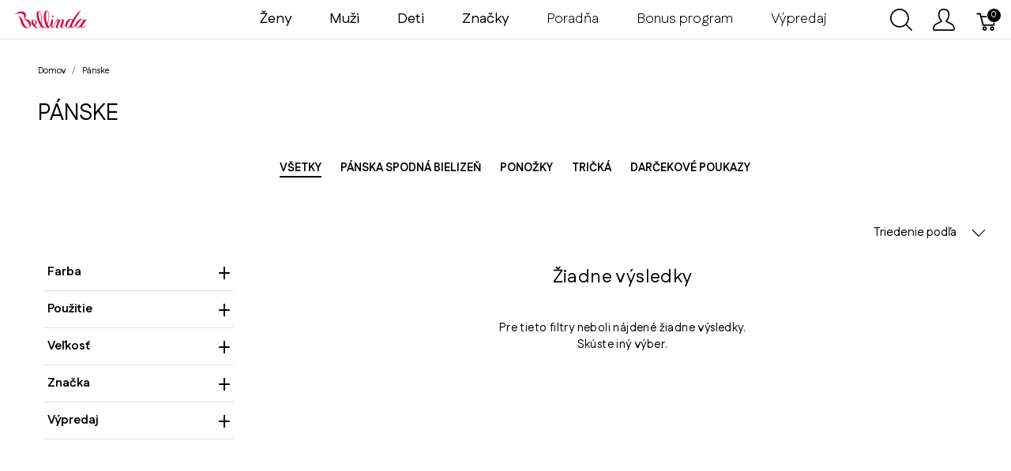

--- FILE ---
content_type: text/html; charset=utf-8
request_url: https://www.bellinda.sk/t/kategorie/panske?page=6
body_size: 222017
content:
<!doctype html>
<!--[if lt IE 7 ]> <html class="ie ie6" lang="sk"> <![endif]-->
<!--[if IE 7 ]>    <html class="ie ie7" lang="sk"> <![endif]-->
<!--[if IE 8 ]>    <html class="ie ie8" lang="sk"> <![endif]-->
<!--[if IE 9 ]>    <html class="ie ie9" lang="sk"> <![endif]-->
<!--[if gt IE 9]><!--><html lang="sk"><!--<![endif]-->
  <head data-hook="inside_head">
<script type="text/javascript">window.NREUM||(NREUM={});NREUM.info={"beacon":"bam.nr-data.net","errorBeacon":"bam.nr-data.net","licenseKey":"NRJS-8444830696de45823db","applicationID":"565578640","transactionName":"dgsNFkRZDVhTEEtFRUcBBk1CVxlbWBFLRV1aEw==","queueTime":2,"applicationTime":234,"agent":""}</script>
<script type="text/javascript">(window.NREUM||(NREUM={})).init={ajax:{deny_list:["bam.nr-data.net"]},feature_flags:["soft_nav"]};(window.NREUM||(NREUM={})).loader_config={licenseKey:"NRJS-8444830696de45823db",applicationID:"565578640",browserID:"594431995"};;/*! For license information please see nr-loader-rum-1.308.0.min.js.LICENSE.txt */
(()=>{var e,t,r={163:(e,t,r)=>{"use strict";r.d(t,{j:()=>E});var n=r(384),i=r(1741);var a=r(2555);r(860).K7.genericEvents;const s="experimental.resources",o="register",c=e=>{if(!e||"string"!=typeof e)return!1;try{document.createDocumentFragment().querySelector(e)}catch{return!1}return!0};var d=r(2614),u=r(944),l=r(8122);const f="[data-nr-mask]",g=e=>(0,l.a)(e,(()=>{const e={feature_flags:[],experimental:{allow_registered_children:!1,resources:!1},mask_selector:"*",block_selector:"[data-nr-block]",mask_input_options:{color:!1,date:!1,"datetime-local":!1,email:!1,month:!1,number:!1,range:!1,search:!1,tel:!1,text:!1,time:!1,url:!1,week:!1,textarea:!1,select:!1,password:!0}};return{ajax:{deny_list:void 0,block_internal:!0,enabled:!0,autoStart:!0},api:{get allow_registered_children(){return e.feature_flags.includes(o)||e.experimental.allow_registered_children},set allow_registered_children(t){e.experimental.allow_registered_children=t},duplicate_registered_data:!1},browser_consent_mode:{enabled:!1},distributed_tracing:{enabled:void 0,exclude_newrelic_header:void 0,cors_use_newrelic_header:void 0,cors_use_tracecontext_headers:void 0,allowed_origins:void 0},get feature_flags(){return e.feature_flags},set feature_flags(t){e.feature_flags=t},generic_events:{enabled:!0,autoStart:!0},harvest:{interval:30},jserrors:{enabled:!0,autoStart:!0},logging:{enabled:!0,autoStart:!0},metrics:{enabled:!0,autoStart:!0},obfuscate:void 0,page_action:{enabled:!0},page_view_event:{enabled:!0,autoStart:!0},page_view_timing:{enabled:!0,autoStart:!0},performance:{capture_marks:!1,capture_measures:!1,capture_detail:!0,resources:{get enabled(){return e.feature_flags.includes(s)||e.experimental.resources},set enabled(t){e.experimental.resources=t},asset_types:[],first_party_domains:[],ignore_newrelic:!0}},privacy:{cookies_enabled:!0},proxy:{assets:void 0,beacon:void 0},session:{expiresMs:d.wk,inactiveMs:d.BB},session_replay:{autoStart:!0,enabled:!1,preload:!1,sampling_rate:10,error_sampling_rate:100,collect_fonts:!1,inline_images:!1,fix_stylesheets:!0,mask_all_inputs:!0,get mask_text_selector(){return e.mask_selector},set mask_text_selector(t){c(t)?e.mask_selector="".concat(t,",").concat(f):""===t||null===t?e.mask_selector=f:(0,u.R)(5,t)},get block_class(){return"nr-block"},get ignore_class(){return"nr-ignore"},get mask_text_class(){return"nr-mask"},get block_selector(){return e.block_selector},set block_selector(t){c(t)?e.block_selector+=",".concat(t):""!==t&&(0,u.R)(6,t)},get mask_input_options(){return e.mask_input_options},set mask_input_options(t){t&&"object"==typeof t?e.mask_input_options={...t,password:!0}:(0,u.R)(7,t)}},session_trace:{enabled:!0,autoStart:!0},soft_navigations:{enabled:!0,autoStart:!0},spa:{enabled:!0,autoStart:!0},ssl:void 0,user_actions:{enabled:!0,elementAttributes:["id","className","tagName","type"]}}})());var p=r(6154),m=r(9324);let h=0;const v={buildEnv:m.F3,distMethod:m.Xs,version:m.xv,originTime:p.WN},b={consented:!1},y={appMetadata:{},get consented(){return this.session?.state?.consent||b.consented},set consented(e){b.consented=e},customTransaction:void 0,denyList:void 0,disabled:!1,harvester:void 0,isolatedBacklog:!1,isRecording:!1,loaderType:void 0,maxBytes:3e4,obfuscator:void 0,onerror:void 0,ptid:void 0,releaseIds:{},session:void 0,timeKeeper:void 0,registeredEntities:[],jsAttributesMetadata:{bytes:0},get harvestCount(){return++h}},_=e=>{const t=(0,l.a)(e,y),r=Object.keys(v).reduce((e,t)=>(e[t]={value:v[t],writable:!1,configurable:!0,enumerable:!0},e),{});return Object.defineProperties(t,r)};var w=r(5701);const x=e=>{const t=e.startsWith("http");e+="/",r.p=t?e:"https://"+e};var R=r(7836),k=r(3241);const A={accountID:void 0,trustKey:void 0,agentID:void 0,licenseKey:void 0,applicationID:void 0,xpid:void 0},S=e=>(0,l.a)(e,A),T=new Set;function E(e,t={},r,s){let{init:o,info:c,loader_config:d,runtime:u={},exposed:l=!0}=t;if(!c){const e=(0,n.pV)();o=e.init,c=e.info,d=e.loader_config}e.init=g(o||{}),e.loader_config=S(d||{}),c.jsAttributes??={},p.bv&&(c.jsAttributes.isWorker=!0),e.info=(0,a.D)(c);const f=e.init,m=[c.beacon,c.errorBeacon];T.has(e.agentIdentifier)||(f.proxy.assets&&(x(f.proxy.assets),m.push(f.proxy.assets)),f.proxy.beacon&&m.push(f.proxy.beacon),e.beacons=[...m],function(e){const t=(0,n.pV)();Object.getOwnPropertyNames(i.W.prototype).forEach(r=>{const n=i.W.prototype[r];if("function"!=typeof n||"constructor"===n)return;let a=t[r];e[r]&&!1!==e.exposed&&"micro-agent"!==e.runtime?.loaderType&&(t[r]=(...t)=>{const n=e[r](...t);return a?a(...t):n})})}(e),(0,n.US)("activatedFeatures",w.B)),u.denyList=[...f.ajax.deny_list||[],...f.ajax.block_internal?m:[]],u.ptid=e.agentIdentifier,u.loaderType=r,e.runtime=_(u),T.has(e.agentIdentifier)||(e.ee=R.ee.get(e.agentIdentifier),e.exposed=l,(0,k.W)({agentIdentifier:e.agentIdentifier,drained:!!w.B?.[e.agentIdentifier],type:"lifecycle",name:"initialize",feature:void 0,data:e.config})),T.add(e.agentIdentifier)}},384:(e,t,r)=>{"use strict";r.d(t,{NT:()=>s,US:()=>u,Zm:()=>o,bQ:()=>d,dV:()=>c,pV:()=>l});var n=r(6154),i=r(1863),a=r(1910);const s={beacon:"bam.nr-data.net",errorBeacon:"bam.nr-data.net"};function o(){return n.gm.NREUM||(n.gm.NREUM={}),void 0===n.gm.newrelic&&(n.gm.newrelic=n.gm.NREUM),n.gm.NREUM}function c(){let e=o();return e.o||(e.o={ST:n.gm.setTimeout,SI:n.gm.setImmediate||n.gm.setInterval,CT:n.gm.clearTimeout,XHR:n.gm.XMLHttpRequest,REQ:n.gm.Request,EV:n.gm.Event,PR:n.gm.Promise,MO:n.gm.MutationObserver,FETCH:n.gm.fetch,WS:n.gm.WebSocket},(0,a.i)(...Object.values(e.o))),e}function d(e,t){let r=o();r.initializedAgents??={},t.initializedAt={ms:(0,i.t)(),date:new Date},r.initializedAgents[e]=t}function u(e,t){o()[e]=t}function l(){return function(){let e=o();const t=e.info||{};e.info={beacon:s.beacon,errorBeacon:s.errorBeacon,...t}}(),function(){let e=o();const t=e.init||{};e.init={...t}}(),c(),function(){let e=o();const t=e.loader_config||{};e.loader_config={...t}}(),o()}},782:(e,t,r)=>{"use strict";r.d(t,{T:()=>n});const n=r(860).K7.pageViewTiming},860:(e,t,r)=>{"use strict";r.d(t,{$J:()=>u,K7:()=>c,P3:()=>d,XX:()=>i,Yy:()=>o,df:()=>a,qY:()=>n,v4:()=>s});const n="events",i="jserrors",a="browser/blobs",s="rum",o="browser/logs",c={ajax:"ajax",genericEvents:"generic_events",jserrors:i,logging:"logging",metrics:"metrics",pageAction:"page_action",pageViewEvent:"page_view_event",pageViewTiming:"page_view_timing",sessionReplay:"session_replay",sessionTrace:"session_trace",softNav:"soft_navigations",spa:"spa"},d={[c.pageViewEvent]:1,[c.pageViewTiming]:2,[c.metrics]:3,[c.jserrors]:4,[c.spa]:5,[c.ajax]:6,[c.sessionTrace]:7,[c.softNav]:8,[c.sessionReplay]:9,[c.logging]:10,[c.genericEvents]:11},u={[c.pageViewEvent]:s,[c.pageViewTiming]:n,[c.ajax]:n,[c.spa]:n,[c.softNav]:n,[c.metrics]:i,[c.jserrors]:i,[c.sessionTrace]:a,[c.sessionReplay]:a,[c.logging]:o,[c.genericEvents]:"ins"}},944:(e,t,r)=>{"use strict";r.d(t,{R:()=>i});var n=r(3241);function i(e,t){"function"==typeof console.debug&&(console.debug("New Relic Warning: https://github.com/newrelic/newrelic-browser-agent/blob/main/docs/warning-codes.md#".concat(e),t),(0,n.W)({agentIdentifier:null,drained:null,type:"data",name:"warn",feature:"warn",data:{code:e,secondary:t}}))}},1687:(e,t,r)=>{"use strict";r.d(t,{Ak:()=>d,Ze:()=>f,x3:()=>u});var n=r(3241),i=r(7836),a=r(3606),s=r(860),o=r(2646);const c={};function d(e,t){const r={staged:!1,priority:s.P3[t]||0};l(e),c[e].get(t)||c[e].set(t,r)}function u(e,t){e&&c[e]&&(c[e].get(t)&&c[e].delete(t),p(e,t,!1),c[e].size&&g(e))}function l(e){if(!e)throw new Error("agentIdentifier required");c[e]||(c[e]=new Map)}function f(e="",t="feature",r=!1){if(l(e),!e||!c[e].get(t)||r)return p(e,t);c[e].get(t).staged=!0,g(e)}function g(e){const t=Array.from(c[e]);t.every(([e,t])=>t.staged)&&(t.sort((e,t)=>e[1].priority-t[1].priority),t.forEach(([t])=>{c[e].delete(t),p(e,t)}))}function p(e,t,r=!0){const s=e?i.ee.get(e):i.ee,c=a.i.handlers;if(!s.aborted&&s.backlog&&c){if((0,n.W)({agentIdentifier:e,type:"lifecycle",name:"drain",feature:t}),r){const e=s.backlog[t],r=c[t];if(r){for(let t=0;e&&t<e.length;++t)m(e[t],r);Object.entries(r).forEach(([e,t])=>{Object.values(t||{}).forEach(t=>{t[0]?.on&&t[0]?.context()instanceof o.y&&t[0].on(e,t[1])})})}}s.isolatedBacklog||delete c[t],s.backlog[t]=null,s.emit("drain-"+t,[])}}function m(e,t){var r=e[1];Object.values(t[r]||{}).forEach(t=>{var r=e[0];if(t[0]===r){var n=t[1],i=e[3],a=e[2];n.apply(i,a)}})}},1738:(e,t,r)=>{"use strict";r.d(t,{U:()=>g,Y:()=>f});var n=r(3241),i=r(9908),a=r(1863),s=r(944),o=r(5701),c=r(3969),d=r(8362),u=r(860),l=r(4261);function f(e,t,r,a){const f=a||r;!f||f[e]&&f[e]!==d.d.prototype[e]||(f[e]=function(){(0,i.p)(c.xV,["API/"+e+"/called"],void 0,u.K7.metrics,r.ee),(0,n.W)({agentIdentifier:r.agentIdentifier,drained:!!o.B?.[r.agentIdentifier],type:"data",name:"api",feature:l.Pl+e,data:{}});try{return t.apply(this,arguments)}catch(e){(0,s.R)(23,e)}})}function g(e,t,r,n,s){const o=e.info;null===r?delete o.jsAttributes[t]:o.jsAttributes[t]=r,(s||null===r)&&(0,i.p)(l.Pl+n,[(0,a.t)(),t,r],void 0,"session",e.ee)}},1741:(e,t,r)=>{"use strict";r.d(t,{W:()=>a});var n=r(944),i=r(4261);class a{#e(e,...t){if(this[e]!==a.prototype[e])return this[e](...t);(0,n.R)(35,e)}addPageAction(e,t){return this.#e(i.hG,e,t)}register(e){return this.#e(i.eY,e)}recordCustomEvent(e,t){return this.#e(i.fF,e,t)}setPageViewName(e,t){return this.#e(i.Fw,e,t)}setCustomAttribute(e,t,r){return this.#e(i.cD,e,t,r)}noticeError(e,t){return this.#e(i.o5,e,t)}setUserId(e,t=!1){return this.#e(i.Dl,e,t)}setApplicationVersion(e){return this.#e(i.nb,e)}setErrorHandler(e){return this.#e(i.bt,e)}addRelease(e,t){return this.#e(i.k6,e,t)}log(e,t){return this.#e(i.$9,e,t)}start(){return this.#e(i.d3)}finished(e){return this.#e(i.BL,e)}recordReplay(){return this.#e(i.CH)}pauseReplay(){return this.#e(i.Tb)}addToTrace(e){return this.#e(i.U2,e)}setCurrentRouteName(e){return this.#e(i.PA,e)}interaction(e){return this.#e(i.dT,e)}wrapLogger(e,t,r){return this.#e(i.Wb,e,t,r)}measure(e,t){return this.#e(i.V1,e,t)}consent(e){return this.#e(i.Pv,e)}}},1863:(e,t,r)=>{"use strict";function n(){return Math.floor(performance.now())}r.d(t,{t:()=>n})},1910:(e,t,r)=>{"use strict";r.d(t,{i:()=>a});var n=r(944);const i=new Map;function a(...e){return e.every(e=>{if(i.has(e))return i.get(e);const t="function"==typeof e?e.toString():"",r=t.includes("[native code]"),a=t.includes("nrWrapper");return r||a||(0,n.R)(64,e?.name||t),i.set(e,r),r})}},2555:(e,t,r)=>{"use strict";r.d(t,{D:()=>o,f:()=>s});var n=r(384),i=r(8122);const a={beacon:n.NT.beacon,errorBeacon:n.NT.errorBeacon,licenseKey:void 0,applicationID:void 0,sa:void 0,queueTime:void 0,applicationTime:void 0,ttGuid:void 0,user:void 0,account:void 0,product:void 0,extra:void 0,jsAttributes:{},userAttributes:void 0,atts:void 0,transactionName:void 0,tNamePlain:void 0};function s(e){try{return!!e.licenseKey&&!!e.errorBeacon&&!!e.applicationID}catch(e){return!1}}const o=e=>(0,i.a)(e,a)},2614:(e,t,r)=>{"use strict";r.d(t,{BB:()=>s,H3:()=>n,g:()=>d,iL:()=>c,tS:()=>o,uh:()=>i,wk:()=>a});const n="NRBA",i="SESSION",a=144e5,s=18e5,o={STARTED:"session-started",PAUSE:"session-pause",RESET:"session-reset",RESUME:"session-resume",UPDATE:"session-update"},c={SAME_TAB:"same-tab",CROSS_TAB:"cross-tab"},d={OFF:0,FULL:1,ERROR:2}},2646:(e,t,r)=>{"use strict";r.d(t,{y:()=>n});class n{constructor(e){this.contextId=e}}},2843:(e,t,r)=>{"use strict";r.d(t,{G:()=>a,u:()=>i});var n=r(3878);function i(e,t=!1,r,i){(0,n.DD)("visibilitychange",function(){if(t)return void("hidden"===document.visibilityState&&e());e(document.visibilityState)},r,i)}function a(e,t,r){(0,n.sp)("pagehide",e,t,r)}},3241:(e,t,r)=>{"use strict";r.d(t,{W:()=>a});var n=r(6154);const i="newrelic";function a(e={}){try{n.gm.dispatchEvent(new CustomEvent(i,{detail:e}))}catch(e){}}},3606:(e,t,r)=>{"use strict";r.d(t,{i:()=>a});var n=r(9908);a.on=s;var i=a.handlers={};function a(e,t,r,a){s(a||n.d,i,e,t,r)}function s(e,t,r,i,a){a||(a="feature"),e||(e=n.d);var s=t[a]=t[a]||{};(s[r]=s[r]||[]).push([e,i])}},3878:(e,t,r)=>{"use strict";function n(e,t){return{capture:e,passive:!1,signal:t}}function i(e,t,r=!1,i){window.addEventListener(e,t,n(r,i))}function a(e,t,r=!1,i){document.addEventListener(e,t,n(r,i))}r.d(t,{DD:()=>a,jT:()=>n,sp:()=>i})},3969:(e,t,r)=>{"use strict";r.d(t,{TZ:()=>n,XG:()=>o,rs:()=>i,xV:()=>s,z_:()=>a});const n=r(860).K7.metrics,i="sm",a="cm",s="storeSupportabilityMetrics",o="storeEventMetrics"},4234:(e,t,r)=>{"use strict";r.d(t,{W:()=>a});var n=r(7836),i=r(1687);class a{constructor(e,t){this.agentIdentifier=e,this.ee=n.ee.get(e),this.featureName=t,this.blocked=!1}deregisterDrain(){(0,i.x3)(this.agentIdentifier,this.featureName)}}},4261:(e,t,r)=>{"use strict";r.d(t,{$9:()=>d,BL:()=>o,CH:()=>g,Dl:()=>_,Fw:()=>y,PA:()=>h,Pl:()=>n,Pv:()=>k,Tb:()=>l,U2:()=>a,V1:()=>R,Wb:()=>x,bt:()=>b,cD:()=>v,d3:()=>w,dT:()=>c,eY:()=>p,fF:()=>f,hG:()=>i,k6:()=>s,nb:()=>m,o5:()=>u});const n="api-",i="addPageAction",a="addToTrace",s="addRelease",o="finished",c="interaction",d="log",u="noticeError",l="pauseReplay",f="recordCustomEvent",g="recordReplay",p="register",m="setApplicationVersion",h="setCurrentRouteName",v="setCustomAttribute",b="setErrorHandler",y="setPageViewName",_="setUserId",w="start",x="wrapLogger",R="measure",k="consent"},5289:(e,t,r)=>{"use strict";r.d(t,{GG:()=>s,Qr:()=>c,sB:()=>o});var n=r(3878),i=r(6389);function a(){return"undefined"==typeof document||"complete"===document.readyState}function s(e,t){if(a())return e();const r=(0,i.J)(e),s=setInterval(()=>{a()&&(clearInterval(s),r())},500);(0,n.sp)("load",r,t)}function o(e){if(a())return e();(0,n.DD)("DOMContentLoaded",e)}function c(e){if(a())return e();(0,n.sp)("popstate",e)}},5607:(e,t,r)=>{"use strict";r.d(t,{W:()=>n});const n=(0,r(9566).bz)()},5701:(e,t,r)=>{"use strict";r.d(t,{B:()=>a,t:()=>s});var n=r(3241);const i=new Set,a={};function s(e,t){const r=t.agentIdentifier;a[r]??={},e&&"object"==typeof e&&(i.has(r)||(t.ee.emit("rumresp",[e]),a[r]=e,i.add(r),(0,n.W)({agentIdentifier:r,loaded:!0,drained:!0,type:"lifecycle",name:"load",feature:void 0,data:e})))}},6154:(e,t,r)=>{"use strict";r.d(t,{OF:()=>c,RI:()=>i,WN:()=>u,bv:()=>a,eN:()=>l,gm:()=>s,mw:()=>o,sb:()=>d});var n=r(1863);const i="undefined"!=typeof window&&!!window.document,a="undefined"!=typeof WorkerGlobalScope&&("undefined"!=typeof self&&self instanceof WorkerGlobalScope&&self.navigator instanceof WorkerNavigator||"undefined"!=typeof globalThis&&globalThis instanceof WorkerGlobalScope&&globalThis.navigator instanceof WorkerNavigator),s=i?window:"undefined"!=typeof WorkerGlobalScope&&("undefined"!=typeof self&&self instanceof WorkerGlobalScope&&self||"undefined"!=typeof globalThis&&globalThis instanceof WorkerGlobalScope&&globalThis),o=Boolean("hidden"===s?.document?.visibilityState),c=/iPad|iPhone|iPod/.test(s.navigator?.userAgent),d=c&&"undefined"==typeof SharedWorker,u=((()=>{const e=s.navigator?.userAgent?.match(/Firefox[/\s](\d+\.\d+)/);Array.isArray(e)&&e.length>=2&&e[1]})(),Date.now()-(0,n.t)()),l=()=>"undefined"!=typeof PerformanceNavigationTiming&&s?.performance?.getEntriesByType("navigation")?.[0]?.responseStart},6389:(e,t,r)=>{"use strict";function n(e,t=500,r={}){const n=r?.leading||!1;let i;return(...r)=>{n&&void 0===i&&(e.apply(this,r),i=setTimeout(()=>{i=clearTimeout(i)},t)),n||(clearTimeout(i),i=setTimeout(()=>{e.apply(this,r)},t))}}function i(e){let t=!1;return(...r)=>{t||(t=!0,e.apply(this,r))}}r.d(t,{J:()=>i,s:()=>n})},6630:(e,t,r)=>{"use strict";r.d(t,{T:()=>n});const n=r(860).K7.pageViewEvent},7699:(e,t,r)=>{"use strict";r.d(t,{It:()=>a,KC:()=>o,No:()=>i,qh:()=>s});var n=r(860);const i=16e3,a=1e6,s="SESSION_ERROR",o={[n.K7.logging]:!0,[n.K7.genericEvents]:!1,[n.K7.jserrors]:!1,[n.K7.ajax]:!1}},7836:(e,t,r)=>{"use strict";r.d(t,{P:()=>o,ee:()=>c});var n=r(384),i=r(8990),a=r(2646),s=r(5607);const o="nr@context:".concat(s.W),c=function e(t,r){var n={},s={},u={},l=!1;try{l=16===r.length&&d.initializedAgents?.[r]?.runtime.isolatedBacklog}catch(e){}var f={on:p,addEventListener:p,removeEventListener:function(e,t){var r=n[e];if(!r)return;for(var i=0;i<r.length;i++)r[i]===t&&r.splice(i,1)},emit:function(e,r,n,i,a){!1!==a&&(a=!0);if(c.aborted&&!i)return;t&&a&&t.emit(e,r,n);var o=g(n);m(e).forEach(e=>{e.apply(o,r)});var d=v()[s[e]];d&&d.push([f,e,r,o]);return o},get:h,listeners:m,context:g,buffer:function(e,t){const r=v();if(t=t||"feature",f.aborted)return;Object.entries(e||{}).forEach(([e,n])=>{s[n]=t,t in r||(r[t]=[])})},abort:function(){f._aborted=!0,Object.keys(f.backlog).forEach(e=>{delete f.backlog[e]})},isBuffering:function(e){return!!v()[s[e]]},debugId:r,backlog:l?{}:t&&"object"==typeof t.backlog?t.backlog:{},isolatedBacklog:l};return Object.defineProperty(f,"aborted",{get:()=>{let e=f._aborted||!1;return e||(t&&(e=t.aborted),e)}}),f;function g(e){return e&&e instanceof a.y?e:e?(0,i.I)(e,o,()=>new a.y(o)):new a.y(o)}function p(e,t){n[e]=m(e).concat(t)}function m(e){return n[e]||[]}function h(t){return u[t]=u[t]||e(f,t)}function v(){return f.backlog}}(void 0,"globalEE"),d=(0,n.Zm)();d.ee||(d.ee=c)},8122:(e,t,r)=>{"use strict";r.d(t,{a:()=>i});var n=r(944);function i(e,t){try{if(!e||"object"!=typeof e)return(0,n.R)(3);if(!t||"object"!=typeof t)return(0,n.R)(4);const r=Object.create(Object.getPrototypeOf(t),Object.getOwnPropertyDescriptors(t)),a=0===Object.keys(r).length?e:r;for(let s in a)if(void 0!==e[s])try{if(null===e[s]){r[s]=null;continue}Array.isArray(e[s])&&Array.isArray(t[s])?r[s]=Array.from(new Set([...e[s],...t[s]])):"object"==typeof e[s]&&"object"==typeof t[s]?r[s]=i(e[s],t[s]):r[s]=e[s]}catch(e){r[s]||(0,n.R)(1,e)}return r}catch(e){(0,n.R)(2,e)}}},8362:(e,t,r)=>{"use strict";r.d(t,{d:()=>a});var n=r(9566),i=r(1741);class a extends i.W{agentIdentifier=(0,n.LA)(16)}},8374:(e,t,r)=>{r.nc=(()=>{try{return document?.currentScript?.nonce}catch(e){}return""})()},8990:(e,t,r)=>{"use strict";r.d(t,{I:()=>i});var n=Object.prototype.hasOwnProperty;function i(e,t,r){if(n.call(e,t))return e[t];var i=r();if(Object.defineProperty&&Object.keys)try{return Object.defineProperty(e,t,{value:i,writable:!0,enumerable:!1}),i}catch(e){}return e[t]=i,i}},9324:(e,t,r)=>{"use strict";r.d(t,{F3:()=>i,Xs:()=>a,xv:()=>n});const n="1.308.0",i="PROD",a="CDN"},9566:(e,t,r)=>{"use strict";r.d(t,{LA:()=>o,bz:()=>s});var n=r(6154);const i="xxxxxxxx-xxxx-4xxx-yxxx-xxxxxxxxxxxx";function a(e,t){return e?15&e[t]:16*Math.random()|0}function s(){const e=n.gm?.crypto||n.gm?.msCrypto;let t,r=0;return e&&e.getRandomValues&&(t=e.getRandomValues(new Uint8Array(30))),i.split("").map(e=>"x"===e?a(t,r++).toString(16):"y"===e?(3&a()|8).toString(16):e).join("")}function o(e){const t=n.gm?.crypto||n.gm?.msCrypto;let r,i=0;t&&t.getRandomValues&&(r=t.getRandomValues(new Uint8Array(e)));const s=[];for(var o=0;o<e;o++)s.push(a(r,i++).toString(16));return s.join("")}},9908:(e,t,r)=>{"use strict";r.d(t,{d:()=>n,p:()=>i});var n=r(7836).ee.get("handle");function i(e,t,r,i,a){a?(a.buffer([e],i),a.emit(e,t,r)):(n.buffer([e],i),n.emit(e,t,r))}}},n={};function i(e){var t=n[e];if(void 0!==t)return t.exports;var a=n[e]={exports:{}};return r[e](a,a.exports,i),a.exports}i.m=r,i.d=(e,t)=>{for(var r in t)i.o(t,r)&&!i.o(e,r)&&Object.defineProperty(e,r,{enumerable:!0,get:t[r]})},i.f={},i.e=e=>Promise.all(Object.keys(i.f).reduce((t,r)=>(i.f[r](e,t),t),[])),i.u=e=>"nr-rum-1.308.0.min.js",i.o=(e,t)=>Object.prototype.hasOwnProperty.call(e,t),e={},t="NRBA-1.308.0.PROD:",i.l=(r,n,a,s)=>{if(e[r])e[r].push(n);else{var o,c;if(void 0!==a)for(var d=document.getElementsByTagName("script"),u=0;u<d.length;u++){var l=d[u];if(l.getAttribute("src")==r||l.getAttribute("data-webpack")==t+a){o=l;break}}if(!o){c=!0;var f={296:"sha512-+MIMDsOcckGXa1EdWHqFNv7P+JUkd5kQwCBr3KE6uCvnsBNUrdSt4a/3/L4j4TxtnaMNjHpza2/erNQbpacJQA=="};(o=document.createElement("script")).charset="utf-8",i.nc&&o.setAttribute("nonce",i.nc),o.setAttribute("data-webpack",t+a),o.src=r,0!==o.src.indexOf(window.location.origin+"/")&&(o.crossOrigin="anonymous"),f[s]&&(o.integrity=f[s])}e[r]=[n];var g=(t,n)=>{o.onerror=o.onload=null,clearTimeout(p);var i=e[r];if(delete e[r],o.parentNode&&o.parentNode.removeChild(o),i&&i.forEach(e=>e(n)),t)return t(n)},p=setTimeout(g.bind(null,void 0,{type:"timeout",target:o}),12e4);o.onerror=g.bind(null,o.onerror),o.onload=g.bind(null,o.onload),c&&document.head.appendChild(o)}},i.r=e=>{"undefined"!=typeof Symbol&&Symbol.toStringTag&&Object.defineProperty(e,Symbol.toStringTag,{value:"Module"}),Object.defineProperty(e,"__esModule",{value:!0})},i.p="https://js-agent.newrelic.com/",(()=>{var e={374:0,840:0};i.f.j=(t,r)=>{var n=i.o(e,t)?e[t]:void 0;if(0!==n)if(n)r.push(n[2]);else{var a=new Promise((r,i)=>n=e[t]=[r,i]);r.push(n[2]=a);var s=i.p+i.u(t),o=new Error;i.l(s,r=>{if(i.o(e,t)&&(0!==(n=e[t])&&(e[t]=void 0),n)){var a=r&&("load"===r.type?"missing":r.type),s=r&&r.target&&r.target.src;o.message="Loading chunk "+t+" failed: ("+a+": "+s+")",o.name="ChunkLoadError",o.type=a,o.request=s,n[1](o)}},"chunk-"+t,t)}};var t=(t,r)=>{var n,a,[s,o,c]=r,d=0;if(s.some(t=>0!==e[t])){for(n in o)i.o(o,n)&&(i.m[n]=o[n]);if(c)c(i)}for(t&&t(r);d<s.length;d++)a=s[d],i.o(e,a)&&e[a]&&e[a][0](),e[a]=0},r=self["webpackChunk:NRBA-1.308.0.PROD"]=self["webpackChunk:NRBA-1.308.0.PROD"]||[];r.forEach(t.bind(null,0)),r.push=t.bind(null,r.push.bind(r))})(),(()=>{"use strict";i(8374);var e=i(8362),t=i(860);const r=Object.values(t.K7);var n=i(163);var a=i(9908),s=i(1863),o=i(4261),c=i(1738);var d=i(1687),u=i(4234),l=i(5289),f=i(6154),g=i(944),p=i(384);const m=e=>f.RI&&!0===e?.privacy.cookies_enabled;function h(e){return!!(0,p.dV)().o.MO&&m(e)&&!0===e?.session_trace.enabled}var v=i(6389),b=i(7699);class y extends u.W{constructor(e,t){super(e.agentIdentifier,t),this.agentRef=e,this.abortHandler=void 0,this.featAggregate=void 0,this.loadedSuccessfully=void 0,this.onAggregateImported=new Promise(e=>{this.loadedSuccessfully=e}),this.deferred=Promise.resolve(),!1===e.init[this.featureName].autoStart?this.deferred=new Promise((t,r)=>{this.ee.on("manual-start-all",(0,v.J)(()=>{(0,d.Ak)(e.agentIdentifier,this.featureName),t()}))}):(0,d.Ak)(e.agentIdentifier,t)}importAggregator(e,t,r={}){if(this.featAggregate)return;const n=async()=>{let n;await this.deferred;try{if(m(e.init)){const{setupAgentSession:t}=await i.e(296).then(i.bind(i,3305));n=t(e)}}catch(e){(0,g.R)(20,e),this.ee.emit("internal-error",[e]),(0,a.p)(b.qh,[e],void 0,this.featureName,this.ee)}try{if(!this.#t(this.featureName,n,e.init))return(0,d.Ze)(this.agentIdentifier,this.featureName),void this.loadedSuccessfully(!1);const{Aggregate:i}=await t();this.featAggregate=new i(e,r),e.runtime.harvester.initializedAggregates.push(this.featAggregate),this.loadedSuccessfully(!0)}catch(e){(0,g.R)(34,e),this.abortHandler?.(),(0,d.Ze)(this.agentIdentifier,this.featureName,!0),this.loadedSuccessfully(!1),this.ee&&this.ee.abort()}};f.RI?(0,l.GG)(()=>n(),!0):n()}#t(e,r,n){if(this.blocked)return!1;switch(e){case t.K7.sessionReplay:return h(n)&&!!r;case t.K7.sessionTrace:return!!r;default:return!0}}}var _=i(6630),w=i(2614),x=i(3241);class R extends y{static featureName=_.T;constructor(e){var t;super(e,_.T),this.setupInspectionEvents(e.agentIdentifier),t=e,(0,c.Y)(o.Fw,function(e,r){"string"==typeof e&&("/"!==e.charAt(0)&&(e="/"+e),t.runtime.customTransaction=(r||"http://custom.transaction")+e,(0,a.p)(o.Pl+o.Fw,[(0,s.t)()],void 0,void 0,t.ee))},t),this.importAggregator(e,()=>i.e(296).then(i.bind(i,3943)))}setupInspectionEvents(e){const t=(t,r)=>{t&&(0,x.W)({agentIdentifier:e,timeStamp:t.timeStamp,loaded:"complete"===t.target.readyState,type:"window",name:r,data:t.target.location+""})};(0,l.sB)(e=>{t(e,"DOMContentLoaded")}),(0,l.GG)(e=>{t(e,"load")}),(0,l.Qr)(e=>{t(e,"navigate")}),this.ee.on(w.tS.UPDATE,(t,r)=>{(0,x.W)({agentIdentifier:e,type:"lifecycle",name:"session",data:r})})}}class k extends e.d{constructor(e){var t;(super(),f.gm)?(this.features={},(0,p.bQ)(this.agentIdentifier,this),this.desiredFeatures=new Set(e.features||[]),this.desiredFeatures.add(R),(0,n.j)(this,e,e.loaderType||"agent"),t=this,(0,c.Y)(o.cD,function(e,r,n=!1){if("string"==typeof e){if(["string","number","boolean"].includes(typeof r)||null===r)return(0,c.U)(t,e,r,o.cD,n);(0,g.R)(40,typeof r)}else(0,g.R)(39,typeof e)},t),function(e){(0,c.Y)(o.Dl,function(t,r=!1){if("string"!=typeof t&&null!==t)return void(0,g.R)(41,typeof t);const n=e.info.jsAttributes["enduser.id"];r&&null!=n&&n!==t?(0,a.p)(o.Pl+"setUserIdAndResetSession",[t],void 0,"session",e.ee):(0,c.U)(e,"enduser.id",t,o.Dl,!0)},e)}(this),function(e){(0,c.Y)(o.nb,function(t){if("string"==typeof t||null===t)return(0,c.U)(e,"application.version",t,o.nb,!1);(0,g.R)(42,typeof t)},e)}(this),function(e){(0,c.Y)(o.d3,function(){e.ee.emit("manual-start-all")},e)}(this),function(e){(0,c.Y)(o.Pv,function(t=!0){if("boolean"==typeof t){if((0,a.p)(o.Pl+o.Pv,[t],void 0,"session",e.ee),e.runtime.consented=t,t){const t=e.features.page_view_event;t.onAggregateImported.then(e=>{const r=t.featAggregate;e&&!r.sentRum&&r.sendRum()})}}else(0,g.R)(65,typeof t)},e)}(this),this.run()):(0,g.R)(21)}get config(){return{info:this.info,init:this.init,loader_config:this.loader_config,runtime:this.runtime}}get api(){return this}run(){try{const e=function(e){const t={};return r.forEach(r=>{t[r]=!!e[r]?.enabled}),t}(this.init),n=[...this.desiredFeatures];n.sort((e,r)=>t.P3[e.featureName]-t.P3[r.featureName]),n.forEach(r=>{if(!e[r.featureName]&&r.featureName!==t.K7.pageViewEvent)return;if(r.featureName===t.K7.spa)return void(0,g.R)(67);const n=function(e){switch(e){case t.K7.ajax:return[t.K7.jserrors];case t.K7.sessionTrace:return[t.K7.ajax,t.K7.pageViewEvent];case t.K7.sessionReplay:return[t.K7.sessionTrace];case t.K7.pageViewTiming:return[t.K7.pageViewEvent];default:return[]}}(r.featureName).filter(e=>!(e in this.features));n.length>0&&(0,g.R)(36,{targetFeature:r.featureName,missingDependencies:n}),this.features[r.featureName]=new r(this)})}catch(e){(0,g.R)(22,e);for(const e in this.features)this.features[e].abortHandler?.();const t=(0,p.Zm)();delete t.initializedAgents[this.agentIdentifier]?.features,delete this.sharedAggregator;return t.ee.get(this.agentIdentifier).abort(),!1}}}var A=i(2843),S=i(782);class T extends y{static featureName=S.T;constructor(e){super(e,S.T),f.RI&&((0,A.u)(()=>(0,a.p)("docHidden",[(0,s.t)()],void 0,S.T,this.ee),!0),(0,A.G)(()=>(0,a.p)("winPagehide",[(0,s.t)()],void 0,S.T,this.ee)),this.importAggregator(e,()=>i.e(296).then(i.bind(i,2117))))}}var E=i(3969);class I extends y{static featureName=E.TZ;constructor(e){super(e,E.TZ),f.RI&&document.addEventListener("securitypolicyviolation",e=>{(0,a.p)(E.xV,["Generic/CSPViolation/Detected"],void 0,this.featureName,this.ee)}),this.importAggregator(e,()=>i.e(296).then(i.bind(i,9623)))}}new k({features:[R,T,I],loaderType:"lite"})})()})();</script>
    <link rel="preconnect" href="https://fonts.googleapis.com">
    <link rel="preconnect" href="https://fonts.gstatic.com" crossorigin>
    <link href="https://fonts.googleapis.com/css2?family=Inter:wght@100..900&display=swap" rel="stylesheet">

    <title>Pánske - Bellinda</title><script async src="https://c.seznam.cz/js/rc.js"></script>

  <script async src="https://scripts.luigisbox.com/LBX-275114.js"></script>

<script>
  window.dataLayer = window.dataLayer || [];
  function gtag() { dataLayer.push(arguments); }
  gtag("js", new Date());

  document.addEventListener('turbo:load', function(event) {

    window.track_title = document.title; // Získá aktuální titulek stránky
    window.track_pathname = window.location.pathname; // Získá aktuální pathname z window.location
    window.track_url = window.location.href; // Získá kompletní URL stránky

    if (typeof gtag !== "undefined"){
      gtag('consent', 'default', {
        'ad_storage': 'denied',
        'ad_user_data': 'denied',
        'ad_personalization': 'denied',
        'analytics_storage': 'denied'
      });
      console.log("gtag obtained");
    }else{
      console.log("gtag not obtained");
    }


    var cc = initCookieConsent();
    
    cc.run({
      onAccept: function(cookie){
        if(cc.allowedCategory('analytics')){
          trackings();
          // $.ajax({
          //   url: "/cookies_consent_stats?consent=1",
          //   type: 'GET',
          //   dataType: 'text'
          // });
        }else{
          // $.ajax({
          //   url: "/cookies_consent_stats?consent=0",
          //   type: 'GET',
          //   dataType: 'text'
          // });
        }
      },
      onChange: function(cookie, changed_categories){
        if(cc.allowedCategory('analytics')){
          trackings();
        }
      },
      // onReject: function(cookie){
      //   $.ajax({
      //     url: "/cookies_consent_stats?consent=0",
      //     type: 'GET',
      //     dataType: 'text'
      //   });
      // },


      current_lang: 'sk',
      cookie_expiration: 356,

      gui_options: {
        consent_modal: {
          layout: 'cloud',               // box/cloud/bar
          position: 'bottom center',     // bottom/middle/top + left/right/center
          transition: 'slide',           // zoom/slide
        },
      },

      languages: {
        'en': {
          consent_modal: {
            title: 'We use cookies!',
            description: 'Bellinda and partners need your consent to use individual data so that, among other things, they can show you information related to your interests. You give your consent by clicking on the "Accept" box. You can express your disagreement by clicking on the "Reject" box. <button type="button" data-cc="c-settings" class="cc-link">Other&nbsp;options</button>',
            primary_btn: {
              text: 'Accept',
              role: 'accept_all'              // 'accept_selected' or 'accept_all'
            },
            secondary_btn: {
              text: 'Reject',
              role: 'accept_necessary'        // 'settings' or 'accept_necessary'
            }
          },
          settings_modal: {
            title: 'Cookies',
            save_settings_btn: 'I agree to the use of selected cookies',
            accept_all_btn: 'I agree to the use of all cookies',
            close_btn_label: 'Close',
            blocks: [
              {
                title: 'Cookie - Settings',
                description: 'Here you have the option to customize cookies by category, in accordance with your own preferences.'
              }, {
                title: 'Technical cookies',
                description: 'Technical cookies are necessary for the proper functioning of the website and all the functions it offers. They are responsible, among other things, for storing products in the basket, displaying the list of favorite products (box), the effect of filters, the purchase process and saving privacy settings. We do not require your consent to the use of technical cookies on our website. For this reason, technical cookies cannot be individually deactivated or activated.',
                toggle: {
                  value: 'necessary',
                  enabled: true,
                  readonly: true          // cookie categories with readonly=true are all treated as "necessary cookies"
                }
              }, {
                title: 'Analytical, personalized and advertising cookies',
                description: 'Analytical cookies allow us to measure the performance of our website and our advertising campaigns. We use them to determine the number of visits and the sources of visits to our website. We process the data obtained using these cookies in aggregate, without the use of identifiers that point to specific users of our website. If you disable the use of analytical cookies in relation to your visit, we lose the possibility of performance analysis and optimization of our measures. We also use cookies and other technologies to adapt our store to the needs and interests of our customers and thus prepare an exceptional shopping experience for you. Thanks to the use of personalized cookies, we can avoid explaining unwanted information, such as inappropriate product recommendations or useless special offers. In addition, the use of personalized cookies allows us to offer you additional features, such as recommending products tailored to your needs. Advertising cookies are used by us or our partners so that we can show you suitable content or advertisements both on our website and on the websites of third parties. Thanks to this, we can create profiles based on your interests, so-called pseudonymized profiles. Based on this information, immediate identification of your person is usually not possible, as only pseudonymized data is used. If you do not express your consent, you will not receive content and advertisements tailored to your interests.',
                toggle: {
                  value: 'analytics',     // your cookie category
                  enabled: false,
                  readonly: false
                },
              }, {
                //title: 'More information',
                description: 'Bellinda and partners need your consent to the use of cookies so that they can display information to you in accordance with your interests.',
              }
            ]
          }
        },
        'cs': {
          consent_modal: {
            title: 'Cookies',
            description: 'Bellinda a partneři potřebují Váš souhlas k využití jednotlivých dat, aby Vám mimo jiné mohli ukazovat informace týkající se Vašich zájmů. Souhlas udělíte kliknutím na políčko „Přijmout“. Svůj nesouhlas můžete vyjádřit kliknutím na tlačítko „Odmítnout“. <button type="button" data-cc="c-settings" class="cc-link">Další&nbsp;možnosti</button>',
            primary_btn: {
              text: 'Přijmout',
              role: 'accept_all'              // 'accept_selected' or 'accept_all'
            },
            secondary_btn: {
              text: 'Odmítnout',
              role: 'accept_necessary'        // 'settings' or 'accept_necessary'
            }
          },
          settings_modal: {
            title: 'Cookie - Nastavení',
            save_settings_btn: 'Souhlasím s použitím vybraných souborů cookies',
            accept_all_btn: 'Souhlasím s použitím všech souborů cookies',
            close_btn_label: 'Zavřít',
            blocks: [
              {
                //title: 'Cookie usage 📢',
                description: 'Zde máte možnost přizpůsobit soubory cookie podle kategorií, v souladu s vlastními preferencemi.'
              }, {
                title: 'Technické cookies',
                description: 'Technické cookies jsou nezbytné pro správné fungování webu a všech funkcí, které nabízí. Jsou odpovědné mj. za uchovávání produktů v košíku, zobrazování seznamu oblíbených výrobků (schránka), působení filtrů, nákupní proces a ukládání nastavení soukromí. Nepožadujeme Váš souhlas s využitím technických cookies na našem webu. Z tohoto důvodu technické cookies nemohou být individuálně deaktivovány nebo aktivovány.',
                toggle: {
                  value: 'necessary',
                  enabled: true,
                  readonly: true          // cookie categories with readonly=true are all treated as "necessary cookies"
                }
              }, {
                title: 'Analytické, personalizované a reklamní cookies',
                description: 'Analytické cookies nám umožňují měření výkonu našeho webu a našich reklamních kampaní. Jejich pomocí určujeme počet návštěv a zdroje návštěv našich internetových stránek. Data získaná pomocí těchto cookies zpracováváme souhrnně, bez použití identifikátorů, které ukazují na konkrétní uživatelé našeho webu. Pokud vypnete používání analytických cookies ve vztahu k Vaší návštěvě, ztrácíme možnost analýzy výkonu a optimalizace našich opatření. Používáme rovněž soubory cookie a další technologie, abychom přizpůsobili náš obchod potřebám a zájmům našich zákazníků a připravili tak pro Vás výjimečné nákupní zkušenosti. Díky použití personalizovaných souborů cookie se můžeme vyvarovat vysvětlování nežádoucích informací, jako jsou neodpovídající doporučení výrobků nebo neužitečné mimořádné nabídky. Navíc nám používání personalizovaných souborů cookie umožňuje nabízet Vám dodatečné funkce, jako například doporučení výrobků přizpůsobených Vašim potřebám. Reklamní cookies používáme my nebo naši partneři, abychom Vám mohli zobrazit vhodné obsahy nebo reklamy jak na našich stránkách, tak na stránkách třetích subjektů. Díky tomu můžeme vytvářet profily založené na Vašich zájmech, tak zvané pseudonymizované profily. Na základě těchto informací není zpravidla možná bezprostřední identifikace Vaší osoby, protože jsou používány pouze pseudonymizované údaje. Pokud nevyjádříte souhlas, nebudete příjemcem obsahů a reklam přizpůsobených Vašim zájmům.',
                toggle: {
                  value: 'analytics',     // your cookie category
                  enabled: false,
                  readonly: false
                },
              }, {
                //title: 'More information',
                description: 'Bellinda a partneři potřebují Váš souhlas s použitím souborů cookies, aby Vám mohli zobrazovat informace v souladu s Vašimi zájmy.',
              }
            ]
          }
        },
        'sk': {
          consent_modal: {
            title: 'Cookies',
            description: 'Bellinda a partneri potrebujú Váš súhlas na využitie jednotlivých dát, aby Vám okrem iného mohli ukazovať informácie týkajúce sa Vašich záujmov. Súhlas udelíte kliknutím na políčko „Prijať“. Svoj nesúhlas môžete vyjadriť kliknutím na tlačidlo „Odmietnuť“. <button type="button" data-cc="c-settings" class="cc-link">Ďalšie&nbsp;možnosti</button>',
            primary_btn: {
              text: 'Prijať',
              role: 'accept_all'              // 'accept_selected' or 'accept_all'
            },
            secondary_btn: {
              text: 'Odmietnuť',
              role: 'accept_necessary'        // 'settings' or 'accept_necessary'
            }
          },
          settings_modal: {
            title: 'Cookie - Nastavenia',
            save_settings_btn: 'Súhlasím s použitím vybraných súborov cookies',
            accept_all_btn: 'Súhlasím s použitím všetkých súborov cookies',
            close_btn_label: 'Zavrieť',
            blocks: [
              {
                description: 'Tu máte možnosť prispôsobiť súbory cookie podľa kategórií, v súlade s vlastnými preferenciami.'
              }, {
                title: 'Technické cookies',
                description: 'Technické cookies sú nevyhnutné pre správne fungovanie webu a všetkých funkcií, ktoré ponúka. Sú zodpovedné napríklad za uchovávanie produktov v košíku, zobrazovanie zoznamu obľúbených výrobkov (schránka), pôsobenie filtrov, nákupný proces a ukladanie nastavenia súkromia. Nepožadujeme Váš súhlas s využitím technických cookies na našom webe. Z tohto dôvodu technické cookies nemôžu byť individuálne deaktivované alebo aktivované.',
                toggle: {
                  value: 'necessary',
                  enabled: true,
                  readonly: true          // cookie categories with readonly=true are all treated as "necessary cookies"
                }
              }, {
                title: 'Analytické, personalizované a reklamné cookies',
                description: 'Analytické cookies nám umožňujú meranie výkonu nášho webu a našich reklamných kampaní. Ich pomocou určujeme počet návštev a zdroje návštev našich webových stránok. Dáta získané pomocou týchto cookies spracovávame súhrnne, bez použitia identifikátorov, ktoré ukazujú na konkrétnych užívateľov nášho webu. Pokiaľ vypnete používanie analytických cookies vo vzťahu k Vašej návšteve, strácame možnosť analýzy výkonu a optimalizácie našich opatrení. Používame taktiež súbory cookie a ďalšie technológie, aby sme prispôsobili náš obchod potrebám a záujmom našich zákazníkov a pripravili tak pre Vás výnimočné nákupné skúsenosti. Vďaka použitiu personalizovaných súborov cookie sa môžeme vyvarovať vysvetľovaniu nežiaducich informácií, ako sú nezodpovedajúce odporúčania výrobkov alebo neužitočné mimoriadne ponuky. Navyše nám používanie personalizovaných súborov cookie umožňuje ponúkať vám dodatočné funkcie, ako napríklad odporúčania výrobkov prispôsobených vašim potrebám. Reklamné cookies používame my alebo naši partneri, aby sme Vám mohli zobraziť vhodné obsahy alebo reklamy tak na našich stránkach, ako aj na stránkach tretích subjektov. Vďaka tomu môžeme vytvárať profily založené na Vašich záujmoch, takzvané pseudonymizované profily. Na základe týchto informácií nie je spravidla možná bezprostredná identifikácia Vašej osoby, pretože sú používané iba pseudonymizované údaje. Pokiaľ nevyjadríte súhlas, nebudete príjemcom obsahov a reklám prispôsobených Vašim záujmom.',
                toggle: {
                  value: 'analytics',     // your cookie category
                  enabled: false,
                  readonly: false
                },
              }, {
                description: 'Bellinda a partneri potrebujú Váš súhlas s použitím súborov cookies, aby Vám mohli zobrazovať informácie v súlade s Vašimi záujmami.',
              }
            ]
          }
        },
        'hu': {
          consent_modal: {
            title: 'Sütik',
            description: 'A Bellinda és  partnereinek az Ön hozzájárulása szükséges az egyes adatok felhasználásához, hogy többek között érdeklődési körével kapcsolatos információkat mutassanak meg Önnek. Hozzájárulását az „Elfogadom” mezőre kattintva adja meg. Egyetértését az „Elutasítás” mezőre kattintva fejezheti ki. <button type="button" data-cc="c-settings" class="cc-link">Egyéb&nbsp;opciók</button>',
            primary_btn: {
              text: 'Elfogadom',
              role: 'accept_all'              // 'accept_selected' or 'accept_all'
            },
            secondary_btn: {
              text: 'Elutasítás',
              role: 'accept_necessary'        // 'settings' or 'accept_necessary'
            }
          },
          settings_modal: {
            title: 'Sütibeállítások',
            save_settings_btn: 'Hozzájárulok a kiválasztott sütik használatához',
            accept_all_btn: 'Hozzájárulok az összes süti használatához',
            close_btn_label: 'Bezárás',
            blocks: [
              {
                description: 'Itt lehetősége van arra, hogy a sütiket kategóriánként testre szabja, saját tetszése szerint.'
              }, {
                title: 'Technikai sütik',
                description: 'A technikai sütik elengedhetetlenek a weboldal és az általa kínált funkciók megfelelő működéséhez. Ezek felelősek többek között a termékek tárolásáért a kosárban, a kedvencek listájának (vágólap) megjelenítéséért, a szűrők működéséért, a vásárlási folyamatért és az adatvédelmi beállítások tárolásáért. Nem kérjük az Ön hozzájárulását ahhoz, hogy weboldalunkon technikai sütiket használjunk. Ezért a technikai sütiket nem lehet egyénileg kikapcsolni vagy aktiválni.',
                toggle: {
                  value: 'necessary',
                  enabled: true,
                  readonly: true          // cookie categories with readonly=true are all treated as "necessary cookies"
                }
              }, {
                title: 'Analitikai, személyre szabott és hirdetési sütik',
                description: 'Az analitikai sütik lehetővé teszik számunkra, hogy mérni tudjuk weboldalunk és reklámkampányaink teljesítményét. Ezeket arra használjuk, hogy meghatározzuk a látogatások számát és a weboldalunk látogatásának forrásait. Az ilyen sütik által nyert adatokat összesített formában, a weboldalunk konkrét felhasználóira utaló azonosítók használata nélkül dolgozzuk fel. Ha letiltja az analitikai sütik használatát a látogatásával kapcsolatban, elveszítjük a teljesítmény elemzésének és intézkedéseink optimalizálásának lehetőségét. Sütiket és más technológiákat is használunk, hogy áruházunkat a vásárlóink igényeihez és érdeklődési köréhez igazítsuk, hogy kivételes vásárlási élményt nyújtsunk Önnek. A személyre szabott sütik használatával elkerülhetjük a nem kívánt információk, például irreleváns termékajánlatok vagy nem hasznos speciális ajánlatok megjelenítését. A személyre szabott sütik használata lehetővé teszi továbbá, hogy további funkciókat, például az Ön igényeire szabott termékajánlásokat kínáljunk Önnek. A hirdetési sütiket mi vagy partnereink arra használjuk, hogy releváns tartalmat vagy hirdetéseket jelenítsünk meg Önnek mind a mi oldalunkon, mind harmadik felek oldalain. Ez lehetővé teszi számunkra, hogy az Ön érdeklődési körén alapuló profilokat, úgynevezett álnevesített profilokat hozzunk létre. Ezen információk alapján általában nem lehetséges Önt személyként közvetlenül azonosítani, mivel csak álnevesített adatokat használunk. Hacsak nem adja beleegyezését, nem kap az Ön érdeklődési köréhez igazított tartalmakat és hirdetéseket.',
                toggle: {
                  value: 'analytics',     // your cookie category
                  enabled: false,
                  readonly: false
                },
              }, {
                description: 'A Bellinda és partnereinek szükségük van az Ön hozzájárulására ahhoz, hogy a sütiket az Ön érdeklődési körének megfelelő információk megjelenítéséhez használhassák.',
              }
            ]
          }
        },
        'pl': {
          consent_modal: {
            title: 'Cookies',
            description: 'Bellinda i partnerzy potrzebują Twojej zgody na wykorzystanie danych osobowych, między innymi po to, aby móc pokazać Ci informacje związane z Twoimi zainteresowaniami. Wyrażasz zgodę klikając pole „Akceptuję”. Możesz wyrazić swój sprzeciw, klikając pole „Odrzuć”. <button type="button" data-cc="c-settings" class="cc-link">Inne&nbsp;opcje</button>',
            primary_btn: {
              text: 'Akceptuję',
              role: 'accept_all'              // 'accept_selected' or 'accept_all'
            },
            secondary_btn: {
              text: 'Odrzuć',
              role: 'accept_necessary'        // 'settings' or 'accept_necessary'
            }
          },
          settings_modal: {
            title: 'Cookie - Ustawienia',
            save_settings_btn: 'Wyrażam zgodę na użycie wybranych cookies',
            accept_all_btn: 'Wyrażam zgodę na używanie wszystkich cookies',
            close_btn_label: 'blisko',
            blocks: [
              {
                description: 'Tutaj możesz dostosować pliki cookie według kategorii, zgodnie z własnymi preferencjami.'
              }, {
                title: 'Techniczne pliki cookie',
                description: 'Techniczne pliki cookie są niezbędne do prawidłowego funkcjonowania witryny i wszystkich oferowanych przez nią funkcji. Odpowiadają one m.in. za przechowywanie produktów w koszyku, wyświetlanie listy ulubionych produktów (skrzynka pocztowa), stosowanie filtrów, proces zakupów oraz zapisywanie ustawień prywatności. Nie wymagamy Twojej zgody na używanie technicznych plików cookie na naszej stronie internetowej. Z tego powodu technicznych plików cookie nie można dezaktywować ani aktywować indywidualnie.',
                toggle: {
                  value: 'necessary',
                  enabled: true,
                  readonly: true          // cookie categories with readonly=true are all treated as "necessary cookies"
                }
              }, {
                title: 'Analityczne, spersonalizowane i reklamowe pliki cookies',
                description: 'Analityczne pliki cookie pozwalają nam mierzyć wydajność naszej strony internetowej i naszych kampanii reklamowych. Służą do określenia liczby odwiedzin oraz źródeł odwiedzin na naszej stronie internetowej. Dane uzyskane za pomocą tych plików cookies przetwarzamy w sposób zbiorczy, bez użycia identyfikatorów wskazujących na konkretnych użytkowników naszego serwisu. Jeśli wyłączysz stosowanie analitycznych plików cookie w związku z Twoją wizytą, tracimy możliwość analizy wydajności i optymalizacji naszych działań. Używamy również plików cookie i innych technologii, aby dostosować naszą działalność do potrzeb i zainteresowań naszych klientów oraz przygotować dla Ciebie wyjątkowe wrażenia zakupowe. Używając spersonalizowanych plików cookie, możemy uniknąć wyjaśniania niechcianych informacji, takich jak nieodpowiednie rekomendacje produktów lub bezużyteczne oferty specjalne. Ponadto stosowanie spersonalizowanych plików cookie pozwala nam oferować Ci dodatkowe funkcje, takie jak rekomendacje produktów dostosowane do Twoich potrzeb. Reklamowe pliki cookie są wykorzystywane przez nas lub naszych partnerów, abyśmy mogli wyświetlać odpowiednie treści lub reklamy zarówno na naszej stronie internetowej, jak i na stronach osób trzecich. Dzięki temu możemy tworzyć profile na podstawie Twoich zainteresowań, tzw. profile pseudonimizowane. Na podstawie tych informacji zazwyczaj nie jest możliwa natychmiastowa identyfikacja użytkownika, ponieważ wykorzystywane są wyłącznie dane pseudonimizowane. Jeśli nie wyrazisz zgody, nie będziesz odbiorcą treści i reklam dostosowanych do Twoich zainteresowań.',
                toggle: {
                  value: 'analytics',     // your cookie category
                  enabled: false,
                  readonly: false
                },
              }, {
                description: 'Bellinda i partnerzy potrzebują Twojej zgody na używanie plików cookie w celu wyświetlania informacji zgodnie z Twoimi zainteresowaniami.',
              }
            ]
          }
        },
        'ro': {
          consent_modal: {
            title: 'Cookie-uri',
            description: 'Bellinda și partenerii au nevoie de consimțământul dumneavoastră pentru a utiliza datele individuale, astfel încât, printre altele, să vă arate informații legate de interesele dumneavoastră. Îți dai consimțământul făcând clic pe caseta „Accept”. Vă puteți exprima dezacordul făcând clic pe caseta „Respinge”. <button type="button" data-cc="c-settings" class="cc-link">Alte&nbsp;optiuni</button>',
            primary_btn: {
              text: 'Accept',
              role: 'accept_all'              // 'accept_selected' or 'accept_all'
            },
            secondary_btn: {
              text: 'Respinge',
              role: 'accept_necessary'        // 'settings' or 'accept_necessary'
            }
          },
          settings_modal: {
            title: 'Cookies',
            save_settings_btn: 'Sunt de acord cu utilizarea cookie-urilor selectate',
            accept_all_btn: 'Sunt de acord cu utilizarea tuturor cookie-urilor',
            close_btn_label: 'Închide',
            blocks: [
              {
                title: 'Cookies - Setări',
                description: 'Aici aveți opțiunea de a personaliza cookie-urile pe categorii, în conformitate cu propriile preferințe.'
              }, {
                title: 'Cookie-uri tehnice',
                description: 'Cookie-urile tehnice sunt necesare pentru buna funcționare a site-ului web și a tuturor funcțiilor pe care acesta le oferă. Aceștia sunt responsabili, printre altele, de stocarea produselor în coș, afișarea listei de produse preferate (cutie), efectul filtrelor, procesul de achiziție și salvarea setărilor de confidențialitate. Nu avem nevoie de acordul dumneavoastră pentru utilizarea cookie-urilor tehnice pe site-ul nostru. Din acest motiv, cookie-urile tehnice nu pot fi dezactivate sau activate individual.',
                toggle: {
                  value: 'necessary',
                  enabled: true,
                  readonly: true          // cookie categories with readonly=true are all treated as "necessary cookies"
                }
              }, {
                title: 'Cookie-uri analitice, personalizate și de publicitate',
                description: 'Cookie-urile analitice ne permit să măsurăm performanța site-ului nostru web și a campaniilor noastre publicitare. Le folosim pentru a determina numărul de vizite și sursele de vizite pe site-ul nostru. Prelucrăm datele obținute folosind aceste cookie-uri în mod agregat, fără a folosi identificatori care indică anumiți utilizatori ai site-ului nostru. Dacă dezactivați utilizarea cookie-urilor analitice în legătură cu vizita dumneavoastră, pierdem posibilitatea analizei performanței și optimizarea măsurilor noastre. De asemenea, folosim cookie-uri și alte tehnologii pentru a ne adapta magazinul la nevoile și interesele clienților noștri și pentru a pregăti astfel o experiență de cumpărături excepțională pentru tine. Datorită utilizării cookie-urilor personalizate, putem evita explicarea informațiilor nedorite, precum recomandări inadecvate de produse sau oferte speciale inutile. În plus, utilizarea cookie-urilor personalizate ne permite să vă oferim funcții suplimentare, cum ar fi recomandarea de produse adaptate nevoilor dumneavoastră. Cookie-urile de publicitate sunt folosite de noi sau de partenerii noștri, astfel încât să vă putem arăta conținut adecvat sau reclame atât pe site-ul nostru web, cât și pe site-urile terților. Datorită acestui fapt, putem crea profiluri pe baza intereselor dumneavoastră, așa-numitele profiluri pseudonimizate. Pe baza acestor informații, identificarea imediată a persoanei dumneavoastră nu este de obicei posibilă, deoarece sunt folosite doar date pseudonimizate. Dacă nu vă exprimați consimțământul, nu veți primi conținut și reclame adaptate intereselor dumneavoastră.',
                toggle: {
                  value: 'analytics',     // your cookie category
                  enabled: false,
                  readonly: false
                },
              }, {
                //title: 'More information',
                description: 'Bellinda  și partenerii au nevoie de acordul dumneavoastră pentru utilizarea cookie-urilor, astfel încât să vă poată afișa informații în conformitate cu interesele dumneavoastră.',
              }
            ]
          }
        }
      }

    });

  });

  function trackings(){

    // FB
    !function(f,b,e,v,n,t,s)
    {if(f.fbq)return;n=f.fbq=function(){n.callMethod?
    n.callMethod.apply(n,arguments):n.queue.push(arguments)};
    if(!f._fbq)f._fbq=n;n.push=n;n.loaded=!0;n.version='2.0';
    n.queue=[];t=b.createElement(e);t.async=!0;
    t.src=v;s=b.getElementsByTagName(e)[0];
    s.parentNode.insertBefore(t,s)}(window, document,'script',
    'https://connect.facebook.net/en_US/fbevents.js');
    fbq('init', '322129009537958');

    fbq('track', 'PageView');

    (function() {
      var ho = document.createElement('script'); ho.type = 'text/javascript'; ho.async = true;
      ho.src = 'https://www.googletagmanager.com/gtag/js?id=UA-35583763-3';
      var s = document.getElementsByTagName('script')[0]; s.parentNode.insertBefore(ho, s);
    })();

    gtag('consent', 'update', {
      'ad_storage': 'granted',
      'ad_user_data': 'granted',
      'ad_personalization': 'granted',
      'analytics_storage': 'granted'
    });
    gtag('set', 'allow_google_signals', true )
    gtag('set', 'allow_ad_personalization_signals', true );

    // GA page view:
    gtag('config', 'UA-35583763-3', {
      'cookie_flags': 'SameSite=None;Secure',
      'page_title': window.track_title,
      'page_path': window.track_pathname,
      'page_location': window.track_url
    });

    gtag('config', 'AW-975375224', {
      'cookie_flags': 'SameSite=None;Secure'
    });

    $("input#keywords").on('input',function(e){
      gtag('event', 'search_keydown', {});
      console.log("search type: " + $(this).val());
    });

    // SKLIK

    // (function() {
    //     var ho = document.createElement('script'); ho.type = 'text/javascript'; ho.async = true;
    //     ho.src = 'https://c.seznam.cz/js/rc.js';
    //     var s = document.getElementsByTagName('script')[0]; s.parentNode.insertBefore(ho, s);
    // })();
    // moved up directly

    var retargetingConf = {
      rtgId: 12538,
      consent: 1
    };
    if (window.rc && window.rc.retargetingHit) {
      window.rc.retargetingHit(retargetingConf);
    }


  }

  /*
  function clearGAplugins() {
    if (typeof ga !== "undefined" && typeof ga.getAll === "function") {
      var trackingDom = ga.getAll()[0].get('trackingId');
      if (trackingDom !== undefined) {
        var trackingId = trackingDom.split('-').join('_')
        if (trackingId !== undefined && ga.o !== undefined && ga.o["gtag_" + trackingId] !== undefined) {
          delete ga.o["gtag_" + trackingId].plugins_
        }
      }
    }
  }
  */
</script>


<meta name="viewport" content="width=device-width, initial-scale=1">

<meta name="keywords" content="Spodná bielizeň Bellinda | Bellinda.sk" />
<meta name="description" content="Bellinda je obľúbená tradičná značka spodnej bielizne a pančuchového tovaru, ktorá vám ponúka kvalitnú a pohodlnú dámsku spodnú bielizeň, pánsku spodnú bielizeň, dámske košieľky, ponožky a pančuchový tovar." />

<link href="https://www.bellinda.sk/t/kategorie/panske" rel="canonical" />
<link rel="icon" type="image/x-icon" href="https://www.bellinda.sk/rails/active_storage/representations/proxy/eyJfcmFpbHMiOnsiZGF0YSI6MzE1MTIsInB1ciI6ImJsb2JfaWQifX0=--167739d3ea0535d5e4f81a8bfa47d579eaae0d61/eyJfcmFpbHMiOnsiZGF0YSI6eyJmb3JtYXQiOiJwbmciLCJyZXNpemVfdG9fbGltaXQiOlszMiwzMl19LCJwdXIiOiJ2YXJpYXRpb24ifX0=--8425f421635a22258fb96d53d6da0bc1aba36def/favicon.png" />
<link rel="stylesheet" href="/assets/bellinda-e83b9a7f75f44271d2c219e3486501686a95efcf5251c629068ad580fda9024f.css" media="screen" data-turbo-track="reload" />
<link rel="stylesheet" href="/assets/vendors-75998fbca56d40dd344ff723e363eb0e228575f66add451cc48b6301cc56943a.css" media="screen" data-turbo-track="reload" />
<meta name="csrf-param" content="authenticity_token" />
<meta name="csrf-token" content="ejvjVoUd9JBHu6xcinXBvWreSQl3ym0yn0-mm94mLf3y1FV2N_prd0JlY7RmcmfxHJlswWV4nJKQbFi8IuQbbw" />

<script type="importmap" data-turbo-track="reload">{
  "imports": {
    "application-spree-frontend": "/assets/spree/frontend/application-6472b71b26d30a0e6525e3872d53125ac65db0d91d4217d27b92d9323cefbb16.js",
    "@hotwired/turbo-rails": "/assets/turbo.min-4cfe7c6aaeb9120821760aa53763dff54fbc561e500da6482fc43c54c7384929.js",
    "@rails/request.js": "/assets/requestjs-24f0bfeb89309154df2f9632869e41d6d8bb4cac1fc34c9d11c13a9e77c1594d.js",
    "application-spree-backend": "/assets/spree/backend/application-114040bd90199c1ef73dd049b92b6815d978a93614d0f59ab30f4b2837b3cd8c.js",
    "@hotwired/stimulus": "/assets/stimulus.min-dd364f16ec9504dfb72672295637a1c8838773b01c0b441bd41008124c407894.js",
    "@hotwired/stimulus-loading": "/assets/stimulus-loading-3576ce92b149ad5d6959438c6f291e2426c86df3b874c525b30faad51b0d96b3.js",
    "sortablejs": "https://ga.jspm.io/npm:sortablejs@1.15.2/modular/sortable.esm.js",
    "application": "/assets/application-234f8bed8636066fccb3be9d9c37552702ed61ecdcfeb919a52fa12d5a694d68.js",
    "controllers/clipboard_controller": "/assets/spree/backend/controllers/clipboard_controller-c0db3be962d6a90cc9381977fc3af9c597a8ac8b1cb188f95bc12ffadeb3474f.js",
    "controllers": "/assets/controllers/index-2db729dddcc5b979110e98de4b6720f83f91a123172e87281d5a58410fc43806.js",
    "controllers/password_toggle_controller": "/assets/spree/backend/controllers/password_toggle_controller-bc7c0b28d76bebb628708e9105beb7a99595894e5194aa6ffd159dd20c742ce2.js",
    "controllers/product_edit_controller": "/assets/spree/backend/controllers/product_edit_controller-af9d1b52dca239388b9981dc01499b68060865e0147f6c86c8a51e03427118a9.js",
    "controllers/sortable_tree_controller": "/assets/spree/backend/controllers/sortable_tree_controller-63efd397d6e6e63638e0be9f4124bc3f32d252ec4cf0b41864007f307ecd44f1.js",
    "controllers/spree_controller": "/assets/spree/backend/controllers/spree_controller-b43926288b15068322904dde737df4cfebf38afb35c71133422db33097f7c4ac.js",
    "controllers/upload_button_controller": "/assets/spree/backend/controllers/upload_button_controller-d746967b0b65ea6f1deb3c7cf43ceba6b60a213d0b484caca7cb29fd17d83fd4.js",
    "controllers/webhooks_subscriber_events_controller": "/assets/spree/backend/controllers/webhooks_subscriber_events_controller-6c5dbc163073b9676acd3a5419c67a3daa1bbbdf7aa217b5226413c7641b9594.js",
    "helpers": "/assets/spree/backend/helpers/index-ab6dff329b04119d502e73d837663af9a836608ccf4d83f91fbf9d698139db16.js",
    "helpers/request_utility": "/assets/spree/backend/helpers/request_utility-c63d1d13e42e9931e03b019e275f0716b1e15553c79b0bd50dc12e19182b5af8.js",
    "controllers/application": "/assets/controllers/application-368d98631bccbf2349e0d4f8269afb3fe9625118341966de054759d96ea86c7e.js",
    "controllers/hello_controller": "/assets/controllers/hello_controller-549135e8e7c683a538c3d6d517339ba470fcfb79d62f738a0a089ba41851a554.js",
    "controllers/load_recaptcha_v2_controller": "/assets/controllers/load_recaptcha_v2_controller-2a725a55bc1d98e40d45ef66c60a017797a97c386ffdcbd7a6f6ded58ca7325c.js"
  }
}</script>
<link rel="modulepreload" href="/assets/spree/frontend/application-6472b71b26d30a0e6525e3872d53125ac65db0d91d4217d27b92d9323cefbb16.js">
<link rel="modulepreload" href="/assets/turbo.min-4cfe7c6aaeb9120821760aa53763dff54fbc561e500da6482fc43c54c7384929.js">
<link rel="modulepreload" href="/assets/requestjs-24f0bfeb89309154df2f9632869e41d6d8bb4cac1fc34c9d11c13a9e77c1594d.js">
<link rel="modulepreload" href="/assets/spree/backend/application-114040bd90199c1ef73dd049b92b6815d978a93614d0f59ab30f4b2837b3cd8c.js">
<link rel="modulepreload" href="/assets/stimulus.min-dd364f16ec9504dfb72672295637a1c8838773b01c0b441bd41008124c407894.js">
<link rel="modulepreload" href="/assets/stimulus-loading-3576ce92b149ad5d6959438c6f291e2426c86df3b874c525b30faad51b0d96b3.js">
<link rel="modulepreload" href="https://ga.jspm.io/npm:sortablejs@1.15.2/modular/sortable.esm.js">
<link rel="modulepreload" href="/assets/application-234f8bed8636066fccb3be9d9c37552702ed61ecdcfeb919a52fa12d5a694d68.js">
<link rel="modulepreload" href="/assets/spree/backend/controllers/clipboard_controller-c0db3be962d6a90cc9381977fc3af9c597a8ac8b1cb188f95bc12ffadeb3474f.js">
<link rel="modulepreload" href="/assets/controllers/index-2db729dddcc5b979110e98de4b6720f83f91a123172e87281d5a58410fc43806.js">
<link rel="modulepreload" href="/assets/spree/backend/controllers/password_toggle_controller-bc7c0b28d76bebb628708e9105beb7a99595894e5194aa6ffd159dd20c742ce2.js">
<link rel="modulepreload" href="/assets/spree/backend/controllers/product_edit_controller-af9d1b52dca239388b9981dc01499b68060865e0147f6c86c8a51e03427118a9.js">
<link rel="modulepreload" href="/assets/spree/backend/controllers/sortable_tree_controller-63efd397d6e6e63638e0be9f4124bc3f32d252ec4cf0b41864007f307ecd44f1.js">
<link rel="modulepreload" href="/assets/spree/backend/controllers/spree_controller-b43926288b15068322904dde737df4cfebf38afb35c71133422db33097f7c4ac.js">
<link rel="modulepreload" href="/assets/spree/backend/controllers/upload_button_controller-d746967b0b65ea6f1deb3c7cf43ceba6b60a213d0b484caca7cb29fd17d83fd4.js">
<link rel="modulepreload" href="/assets/spree/backend/controllers/webhooks_subscriber_events_controller-6c5dbc163073b9676acd3a5419c67a3daa1bbbdf7aa217b5226413c7641b9594.js">
<link rel="modulepreload" href="/assets/spree/backend/helpers/index-ab6dff329b04119d502e73d837663af9a836608ccf4d83f91fbf9d698139db16.js">
<link rel="modulepreload" href="/assets/spree/backend/helpers/request_utility-c63d1d13e42e9931e03b019e275f0716b1e15553c79b0bd50dc12e19182b5af8.js">
<link rel="modulepreload" href="/assets/controllers/application-368d98631bccbf2349e0d4f8269afb3fe9625118341966de054759d96ea86c7e.js">
<link rel="modulepreload" href="/assets/controllers/hello_controller-549135e8e7c683a538c3d6d517339ba470fcfb79d62f738a0a089ba41851a554.js">
<link rel="modulepreload" href="/assets/controllers/load_recaptcha_v2_controller-2a725a55bc1d98e40d45ef66c60a017797a97c386ffdcbd7a6f6ded58ca7325c.js">
<script type="module">import "application"</script>
<script type="importmap" data-turbo-track="reload">{
  "imports": {
    "application-spree-frontend": "/assets/spree/frontend/application-6472b71b26d30a0e6525e3872d53125ac65db0d91d4217d27b92d9323cefbb16.js",
    "@hotwired/turbo-rails": "/assets/turbo.min-4cfe7c6aaeb9120821760aa53763dff54fbc561e500da6482fc43c54c7384929.js",
    "@rails/request.js": "/assets/requestjs-24f0bfeb89309154df2f9632869e41d6d8bb4cac1fc34c9d11c13a9e77c1594d.js",
    "application-spree-backend": "/assets/spree/backend/application-114040bd90199c1ef73dd049b92b6815d978a93614d0f59ab30f4b2837b3cd8c.js",
    "@hotwired/stimulus": "/assets/stimulus.min-dd364f16ec9504dfb72672295637a1c8838773b01c0b441bd41008124c407894.js",
    "@hotwired/stimulus-loading": "/assets/stimulus-loading-3576ce92b149ad5d6959438c6f291e2426c86df3b874c525b30faad51b0d96b3.js",
    "sortablejs": "https://ga.jspm.io/npm:sortablejs@1.15.2/modular/sortable.esm.js",
    "application": "/assets/application-234f8bed8636066fccb3be9d9c37552702ed61ecdcfeb919a52fa12d5a694d68.js",
    "controllers/clipboard_controller": "/assets/spree/backend/controllers/clipboard_controller-c0db3be962d6a90cc9381977fc3af9c597a8ac8b1cb188f95bc12ffadeb3474f.js",
    "controllers": "/assets/controllers/index-2db729dddcc5b979110e98de4b6720f83f91a123172e87281d5a58410fc43806.js",
    "controllers/password_toggle_controller": "/assets/spree/backend/controllers/password_toggle_controller-bc7c0b28d76bebb628708e9105beb7a99595894e5194aa6ffd159dd20c742ce2.js",
    "controllers/product_edit_controller": "/assets/spree/backend/controllers/product_edit_controller-af9d1b52dca239388b9981dc01499b68060865e0147f6c86c8a51e03427118a9.js",
    "controllers/sortable_tree_controller": "/assets/spree/backend/controllers/sortable_tree_controller-63efd397d6e6e63638e0be9f4124bc3f32d252ec4cf0b41864007f307ecd44f1.js",
    "controllers/spree_controller": "/assets/spree/backend/controllers/spree_controller-b43926288b15068322904dde737df4cfebf38afb35c71133422db33097f7c4ac.js",
    "controllers/upload_button_controller": "/assets/spree/backend/controllers/upload_button_controller-d746967b0b65ea6f1deb3c7cf43ceba6b60a213d0b484caca7cb29fd17d83fd4.js",
    "controllers/webhooks_subscriber_events_controller": "/assets/spree/backend/controllers/webhooks_subscriber_events_controller-6c5dbc163073b9676acd3a5419c67a3daa1bbbdf7aa217b5226413c7641b9594.js",
    "helpers": "/assets/spree/backend/helpers/index-ab6dff329b04119d502e73d837663af9a836608ccf4d83f91fbf9d698139db16.js",
    "helpers/request_utility": "/assets/spree/backend/helpers/request_utility-c63d1d13e42e9931e03b019e275f0716b1e15553c79b0bd50dc12e19182b5af8.js",
    "controllers/application": "/assets/controllers/application-368d98631bccbf2349e0d4f8269afb3fe9625118341966de054759d96ea86c7e.js",
    "controllers/hello_controller": "/assets/controllers/hello_controller-549135e8e7c683a538c3d6d517339ba470fcfb79d62f738a0a089ba41851a554.js",
    "controllers/load_recaptcha_v2_controller": "/assets/controllers/load_recaptcha_v2_controller-2a725a55bc1d98e40d45ef66c60a017797a97c386ffdcbd7a6f6ded58ca7325c.js"
  }
}</script>
<link rel="modulepreload" href="/assets/spree/frontend/application-6472b71b26d30a0e6525e3872d53125ac65db0d91d4217d27b92d9323cefbb16.js">
<link rel="modulepreload" href="/assets/turbo.min-4cfe7c6aaeb9120821760aa53763dff54fbc561e500da6482fc43c54c7384929.js">
<link rel="modulepreload" href="/assets/requestjs-24f0bfeb89309154df2f9632869e41d6d8bb4cac1fc34c9d11c13a9e77c1594d.js">
<link rel="modulepreload" href="/assets/spree/backend/application-114040bd90199c1ef73dd049b92b6815d978a93614d0f59ab30f4b2837b3cd8c.js">
<link rel="modulepreload" href="/assets/stimulus.min-dd364f16ec9504dfb72672295637a1c8838773b01c0b441bd41008124c407894.js">
<link rel="modulepreload" href="/assets/stimulus-loading-3576ce92b149ad5d6959438c6f291e2426c86df3b874c525b30faad51b0d96b3.js">
<link rel="modulepreload" href="https://ga.jspm.io/npm:sortablejs@1.15.2/modular/sortable.esm.js">
<link rel="modulepreload" href="/assets/application-234f8bed8636066fccb3be9d9c37552702ed61ecdcfeb919a52fa12d5a694d68.js">
<link rel="modulepreload" href="/assets/spree/backend/controllers/clipboard_controller-c0db3be962d6a90cc9381977fc3af9c597a8ac8b1cb188f95bc12ffadeb3474f.js">
<link rel="modulepreload" href="/assets/controllers/index-2db729dddcc5b979110e98de4b6720f83f91a123172e87281d5a58410fc43806.js">
<link rel="modulepreload" href="/assets/spree/backend/controllers/password_toggle_controller-bc7c0b28d76bebb628708e9105beb7a99595894e5194aa6ffd159dd20c742ce2.js">
<link rel="modulepreload" href="/assets/spree/backend/controllers/product_edit_controller-af9d1b52dca239388b9981dc01499b68060865e0147f6c86c8a51e03427118a9.js">
<link rel="modulepreload" href="/assets/spree/backend/controllers/sortable_tree_controller-63efd397d6e6e63638e0be9f4124bc3f32d252ec4cf0b41864007f307ecd44f1.js">
<link rel="modulepreload" href="/assets/spree/backend/controllers/spree_controller-b43926288b15068322904dde737df4cfebf38afb35c71133422db33097f7c4ac.js">
<link rel="modulepreload" href="/assets/spree/backend/controllers/upload_button_controller-d746967b0b65ea6f1deb3c7cf43ceba6b60a213d0b484caca7cb29fd17d83fd4.js">
<link rel="modulepreload" href="/assets/spree/backend/controllers/webhooks_subscriber_events_controller-6c5dbc163073b9676acd3a5419c67a3daa1bbbdf7aa217b5226413c7641b9594.js">
<link rel="modulepreload" href="/assets/spree/backend/helpers/index-ab6dff329b04119d502e73d837663af9a836608ccf4d83f91fbf9d698139db16.js">
<link rel="modulepreload" href="/assets/spree/backend/helpers/request_utility-c63d1d13e42e9931e03b019e275f0716b1e15553c79b0bd50dc12e19182b5af8.js">
<link rel="modulepreload" href="/assets/controllers/application-368d98631bccbf2349e0d4f8269afb3fe9625118341966de054759d96ea86c7e.js">
<link rel="modulepreload" href="/assets/controllers/hello_controller-549135e8e7c683a538c3d6d517339ba470fcfb79d62f738a0a089ba41851a554.js">
<link rel="modulepreload" href="/assets/controllers/load_recaptcha_v2_controller-2a725a55bc1d98e40d45ef66c60a017797a97c386ffdcbd7a6f6ded58ca7325c.js">
<script type="module">import "application-spree-frontend"</script>
<script>
  SpreePaths = {"mounted_at":"/"}
</script>

<script>
  var SPREE_LOCALE = 'sk'
  var SPREE_CURRENCY = 'EUR'
  var SPREE_DEFAULT_CURRENCY = 'EUR'
  var SPREE_DEFAULT_LOCALE = 'sk'
</script>

<script src="/assets/spree/frontend/all-7ebae8e70a0fdb103fc8e5f4b24cdc4910df38df429ef8f60a65eb39a6151395.js" defer="defer" data-turbo-track="reload"></script>

  <meta name="google-site-verification" content="76bYJwTCuwGJuCP1qrhnAXh-vgFsPwzRj3IZ8Eu4b4M">



  </head>
  <body class="one-col" id="default" data-hook="body">
      <div id="spree-header">
    <header id="header" class="d-flex align-items-center header-spree border-bottom">
      <div class="container-fluid h-100 header-spree-fluid">
        <div class="d-flex flex-nowrap align-items-center h-100 px-2">
          <div class="d-xl-none flex-grow-1 header-spree-fluid-mobile-menu-toggler">
            <button class="navbar-toggler border-0 px-0 d-flex" type="button" data-toggle="collapse" data-target="#navbarSupportedContent" aria-label="Ukázať menu">
              <svg xmlns="http://www.w3.org/2000/svg" height="16px" viewBox="0 0 18.855 16.808" width="18.5px" class="spree-icon "><g fill="currentColor"><path d="m0 0h18.855v2h-18.855z"></path><path d="m0 0h18.855v2h-18.855z" transform="translate(0 7.404)"></path><path d="m0 0h18.855v2h-18.855z" transform="translate(0 14.808)"></path></g></svg>
            </button>
          </div>
          <figure class="logo flex-grow-0 flex-xl-grow-1 order-xl-0 header-spree-fluid-logo m-0">
            <a aria-label="Bellinda" href="/"><img alt="Bellinda" title="Bellinda" src="https://www.bellinda.sk/rails/active_storage/representations/proxy/eyJfcmFpbHMiOnsiZGF0YSI6MzE1MDEsInB1ciI6ImJsb2JfaWQifX0=--06e3bf9ee94019b26a5f5509b67d2d35a996bfc2/eyJfcmFpbHMiOnsiZGF0YSI6eyJmb3JtYXQiOiJwbmciLCJyZXNpemVfdG9fbGltaXQiOlsyNDQsMTA0XX0sInB1ciI6InZhcmlhdGlvbiJ9fQ==--ba4f42625bcd212fedf9047bc4203531e896c87c/spree_50.png" /></a>
          </figure>
          <div id="main-nav-bar" class="flex-grow-0 d-none d-xl-block h-100 header-spree-fluid-primary-navigation">
              <div class="h-100" role="navigation" aria-label="Navigácia na PC">
    <ul class="nav h-100 main-nav-bar">
          <li class="p-0 nav-item main-nav-bar-category">
               <a class="nav-link main-nav-bar-item main-nav-bar-category-button dropdown-toggle category" data-toggle="dropdown" aria-haspopup="true" aria-expanded="false" href="/t/kategorie/damske">Ženy</a>

              <div class="dropdown-menu w-100 shadow main-nav-bar-category-dropdown">
                <div class="container p-0 d-flex justify-content-xl-around mx-auto">
                  

                    <!-- Categories -->
                      <div class="row px-5">
                        <div class="category-links my-4 mx-2">
                            <ul class="pl-0">
                                <li>
                                  <a class="text-uppercase main-nav-bar-category-links dropdown-item truncate" href="/t/kategorie/damske/damska-bielizen">Dámska bielizeň</a>
                                </li>
                                <li>
                                  <a class="text-uppercase main-nav-bar-category-links dropdown-item truncate" href="/t/kategorie/damske/pancuchovy-tovar">Pančuchový tovar</a>
                                </li>
                                <li>
                                  <a class="text-uppercase main-nav-bar-category-links dropdown-item truncate" href="/t/kategorie/damske/ponozky">Ponožky</a>
                                </li>
                                <li>
                                  <a class="text-uppercase main-nav-bar-category-links dropdown-item truncate" href="/t/kategorie/damske/nohavice">Nohavice</a>
                                </li>
                                <li>
                                  <a class="text-uppercase main-nav-bar-category-links dropdown-item truncate" href="/t/kategorie/damske/pyzama">Pyžamá</a>
                                </li>
                            </ul>
                        </div>
                      </div>

                    <!-- Promos -->

                    <!-- Brands -->


                    <!-- Categories -->

                    <!-- Promos -->
                      <div class="row px-5">
                            <a class="dropdown-item" href="https://www.bellinda.sk/products/basic-menstrual-slip-normal?selected_color=106#6565">
                              <div class="category-image text-center my-4 mx-3">
                                  <img alt="" title="NOVO BASIC Menštruačné nohavičky" src="https://www.bellinda.sk/rails/active_storage/blobs/proxy/eyJfcmFpbHMiOnsiZGF0YSI6NDc3OTUsInB1ciI6ImJsb2JfaWQifX0=--5aa993c243e55265f93fe62eb38f355ccd9f5ffa/BasicMentrualPanties_540x350.png" />
                                <div class="category-box">
                                  <div class="category-box-small-text">
                                    NOVO BASIC Menštruačné nohavičky
                                  </div>
                                  <div class="category-box-big-text">
                                    Skvelá cena 14,99 Є
                                  </div>
                                </div>
                              </div>
</a>                            <a class="dropdown-item" href="https://www.bellinda.sk/t/kategorie/damske/pancuchovy-tovar/pancuchy?sale_property=0&amp;menu_open=1">
                              <div class="category-image text-center my-4 mx-3">
                                  <img alt="" title="Pančuchové nohavice v setoch po 5 ks" src="https://www.bellinda.sk/rails/active_storage/blobs/proxy/eyJfcmFpbHMiOnsiZGF0YSI6NDM0NDYsInB1ciI6ImJsb2JfaWQifX0=--0bc2d07ec1e9a3141e2434d705cc5c3d0a8d4f93/00354971-PW01_14929_Banner%20eshop%20540x350.jpg" />
                                <div class="category-box">
                                  <div class="category-box-small-text">
                                    Pančuchové nohavice v setoch po 5 ks
                                  </div>
                                  <div class="category-box-big-text">
                                    ZĽAVY
                                  </div>
                                </div>
                              </div>
</a>                      </div>

                    <!-- Brands -->


                </div>
              </div>

          </li>

          <li class="p-0 nav-item main-nav-bar-category">
               <a class="nav-link main-nav-bar-item main-nav-bar-category-button dropdown-toggle " data-toggle="dropdown" aria-haspopup="true" aria-expanded="false" href="/t/kategorie/panske">Muži</a>

              <div class="dropdown-menu w-100 shadow main-nav-bar-category-dropdown">
                <div class="container p-0 d-flex justify-content-xl-around mx-auto">
                  

                    <!-- Categories -->
                      <div class="row px-5">
                        <div class="category-links my-4 mx-2">
                            <ul class="pl-0">
                                <li>
                                  <a class="text-uppercase main-nav-bar-category-links dropdown-item truncate" href="/t/kategorie/panske/panska-spodna-bielizen">Pánska bielizeň</a>
                                </li>
                                <li>
                                  <a class="text-uppercase main-nav-bar-category-links dropdown-item truncate" href="/t/kategorie/panske/ponozky">Ponožky</a>
                                </li>
                                <li>
                                  <a class="text-uppercase main-nav-bar-category-links dropdown-item truncate" href="/t/kategorie/panske/tricka">Trička</a>
                                </li>
                            </ul>
                        </div>
                      </div>

                    <!-- Promos -->

                    <!-- Brands -->


                    <!-- Categories -->

                    <!-- Promos -->
                      <div class="row px-5">
                            <a class="dropdown-item" href="https://www.bellinda.sk/products/boxer-colours-2x?selected_color=712#6559">
                              <div class="category-image text-center my-4 mx-3">
                                  <img alt="" title="NOVINKA" src="https://www.bellinda.sk/rails/active_storage/blobs/proxy/eyJfcmFpbHMiOnsiZGF0YSI6NDQ2OTYsInB1ciI6ImJsb2JfaWQifX0=--2eb3f147aefe6895cc8bd041232fd95f75d782ac/ME_540x350.jpg" />
                                <div class="category-box">
                                  <div class="category-box-small-text">
                                    NOVINKA
                                  </div>
                                  <div class="category-box-big-text">
                                    BOXER COLOURS 2x
                                  </div>
                                </div>
                              </div>
</a>                            <a class="dropdown-item" href="https://www.bellinda.sk/products/bambus-comfort-socks-5x?selected_color=127#2749">
                              <div class="category-image text-center my-4 mx-3">
                                  <img alt="" title="Výhodný set" src="https://www.bellinda.sk/rails/active_storage/blobs/proxy/eyJfcmFpbHMiOnsiZGF0YSI6MTc4ODUsInB1ciI6ImJsb2JfaWQifX0=--fb371ccfcbd2ae0dbf9fdb27fc6e4075fd58e128/1025Bull_Bellinda_202231_socks.jpg" />
                                <div class="category-box">
                                  <div class="category-box-small-text">
                                    Výhodný set
                                  </div>
                                  <div class="category-box-big-text">
                                    5 ks BAMBUS COMFORT SOCKS 17.49 €
                                  </div>
                                </div>
                              </div>
</a>                      </div>

                    <!-- Brands -->


                </div>
              </div>

          </li>

          <li class="p-0 nav-item main-nav-bar-category">
               <a class="nav-link main-nav-bar-item main-nav-bar-category-button dropdown-toggle category" data-toggle="dropdown" aria-haspopup="true" aria-expanded="false" href="/t/kategorie/detske">Deti</a>

              <div class="dropdown-menu w-100 shadow main-nav-bar-category-dropdown">
                <div class="container p-0 d-flex justify-content-xl-around mx-auto">
                  

                    <!-- Categories -->
                      <div class="row px-5">
                        <div class="category-links my-4 mx-2">
                        </div>
                      </div>

                    <!-- Promos -->

                    <!-- Brands -->


                    <!-- Categories -->

                    <!-- Promos -->
                      <div class="row px-5">
                            <a class="dropdown-item" href="https://www.bellinda.sk/products/chic-socks?selected_color=132#5576">
                              <div class="category-image text-center my-4 mx-3">
                                  <img alt="" title="CHIC PONOŽKY len 1,99 €" src="https://www.bellinda.sk/rails/active_storage/blobs/proxy/eyJfcmFpbHMiOnsiZGF0YSI6NDU3NTIsInB1ciI6ImJsb2JfaWQifX0=--dd6a7721d3158843f63e000744a9cb432c930dcd/banner_540x350.png" />
                                <div class="category-box">
                                  <div class="category-box-small-text">
                                    CHIC PONOŽKY len 1,99 €
                                  </div>
                                  <div class="category-box-big-text">
                                    Kúpiť
                                  </div>
                                </div>
                              </div>
</a>                            <a class="dropdown-item" href="https://www.bellinda.sk/products/dim-teens-menstrual-brief-strong?selected_color=51&amp;taxon_id=229">
                              <div class="category-image text-center my-4 mx-3">
                                  <img alt="" title="NÁŠ TIP" src="https://www.bellinda.sk/rails/active_storage/blobs/proxy/eyJfcmFpbHMiOnsiZGF0YSI6Mjg4NTQsInB1ciI6ImJsb2JfaWQifX0=--f2a38bd9d2502221f47bcdad518b04e3a830824b/DIM_teens.jpg" />
                                <div class="category-box">
                                  <div class="category-box-small-text">
                                    NÁŠ TIP
                                  </div>
                                  <div class="category-box-big-text">
                                    Dievčenské menštruačné nohavičky
                                  </div>
                                </div>
                              </div>
</a>                      </div>

                    <!-- Brands -->


                </div>
              </div>

          </li>

          <li class="p-0 nav-item main-nav-bar-category">
              <span class="nav-link main-nav-bar-item main-nav-bar-category-button dropdown-toggle brands" data-toggle="dropdown" aria-haspopup="true" aria-expanded="false">Značky</span>

              <div class="dropdown-menu w-100 shadow main-nav-bar-category-dropdown">
                <div class="container p-0 d-flex justify-content-xl-around mx-auto">
                  

                    <!-- Categories -->

                    <!-- Promos -->

                    <!-- Brands -->
                      <div class="row justify-content-between px-5 mt-5 w-100 brand-links">

                            <div class="p-2 d-block">
                              <a class="dropdown-item" href="/t/kategorie?brand_property_values=Bellinda">
                                  <img alt="Bellinda" title="Bellinda" src="https://www.bellinda.sk/rails/active_storage/blobs/proxy/eyJfcmFpbHMiOnsiZGF0YSI6Mzk4NTUsInB1ciI6ImJsb2JfaWQifX0=--6bc281afdd3481df0681de09699ec543d3247192/BELLINDA_logo_CMYK_pozitiv.png" />
</a>                            </div>
                            <div class="p-2 d-block">
                              <a class="dropdown-item" href="/t/kategorie?brand_property_values=DIM">
                                  <img alt="DIM" title="DIM" src="https://www.bellinda.sk/rails/active_storage/blobs/proxy/eyJfcmFpbHMiOnsiZGF0YSI6MjcwNCwicHVyIjoiYmxvYl9pZCJ9fQ==--4c7409bb7915b32b46305cd2581735208d7939da/dim.png" />
</a>                            </div>
                            <div class="p-2 d-block">
                              <a class="dropdown-item" href="/t/kategorie?brand_property_values=Wonderbra">
                                  <img alt="Wonderbra" title="Wonderbra" src="https://www.bellinda.sk/rails/active_storage/blobs/proxy/eyJfcmFpbHMiOnsiZGF0YSI6MTQ5OTgsInB1ciI6ImJsb2JfaWQifX0=--035b282e25c3b2b376e6203c2dfaa0002b55b584/wonderbra-2.png" />
</a>                            </div>
                            <div class="p-2 d-block">
                              <a class="dropdown-item" href="/t/kategorie?brand_property_values=Playtex">
                                  <img alt="Playtex" title="Playtex" src="https://www.bellinda.sk/rails/active_storage/blobs/proxy/eyJfcmFpbHMiOnsiZGF0YSI6MjkwMTAsInB1ciI6ImJsb2JfaWQifX0=--2c8c64d9e8827e2ed04153a25621d231da35dceb/LOGO-PLAYTEX_web.png" />
</a>                            </div>
                            <div class="p-2 d-block">
                              <a class="dropdown-item" href="/t/kategorie?brand_property_values=DIM%20SPORT">
                                  <img alt="DIM SPORT" title="DIM SPORT" src="https://www.bellinda.sk/rails/active_storage/blobs/proxy/eyJfcmFpbHMiOnsiZGF0YSI6MjcwNywicHVyIjoiYmxvYl9pZCJ9fQ==--e287243f0ff4433cd21ba8ce72e1aca631eba89e/dim-sport.png" />
</a>                            </div>
                            <div class="p-2 d-block">
                              <a class="dropdown-item" href="/t/kategorie?brand_property_values=Nur%20Die">
                                  <img alt="Nur Die" title="Nur Die" src="https://www.bellinda.sk/rails/active_storage/blobs/proxy/eyJfcmFpbHMiOnsiZGF0YSI6MjgyMTIsInB1ciI6ImJsb2JfaWQifX0=--aae266b7385b1cd27119b813294660ea70bec9b9/nurdie.png" />
</a>                            </div>

                      </div>


                </div>
              </div>

          </li>

          <li class="p-0 nav-item main-nav-bar-category">
               <a class="nav-link main-nav-bar-item main-nav-bar-category-button dropdown-toggle light" data-toggle="dropdown" aria-haspopup="true" aria-expanded="false" href="/blogs/poradna-sk">Poradňa</a>

              <div class="dropdown-menu w-100 shadow main-nav-bar-category-dropdown">
                <div class="container p-0 d-flex justify-content-xl-around mx-auto">
                  

                    <!-- Categories -->
                      <div class="row px-5">
                        <div class="category-links my-4 mx-2">
                            <ul class="pl-0">
                                <li>
                                  <a class="text-uppercase main-nav-bar-category-links dropdown-item truncate" href="/blogs/poradna-sk">Blog</a>
                                </li>
                                <li>
                                  <a class="text-uppercase main-nav-bar-category-links dropdown-item truncate" href="/pages/magazin">Magazín</a>
                                </li>
                                <li>
                                  <a class="text-uppercase main-nav-bar-category-links dropdown-item truncate" href="/pages/starostlivost-o-produkty">Starostlivosť o produkty</a>
                                </li>
                                <li>
                                  <a class="text-uppercase main-nav-bar-category-links dropdown-item truncate" href="/pages/slovnik-pojmov">Slovník pojmov</a>
                                </li>
                            </ul>
                        </div>
                      </div>

                    <!-- Promos -->

                    <!-- Brands -->


                    <!-- Categories -->

                    <!-- Promos -->
                      <div class="row px-5">
                            <a class="dropdown-item" href="https://www.bellinda.sk/products/flat-tummy-effect-midislip?selected_color=118#6460">
                              <div class="category-image text-center my-4 mx-3">
                                  <img alt="" title="NOVINKA" src="https://www.bellinda.sk/rails/active_storage/blobs/proxy/eyJfcmFpbHMiOnsiZGF0YSI6NDQ2OTcsInB1ciI6ImJsb2JfaWQifX0=--c74282139924b35c1d0abeae85ff1a7297e310a2/IE_540x350.jpg" />
                                <div class="category-box">
                                  <div class="category-box-small-text">
                                    NOVINKA
                                  </div>
                                  <div class="category-box-big-text">
                                    FLAT TUMMY MIDISLIP
                                  </div>
                                </div>
                              </div>
</a>                            <a class="dropdown-item" href="https://www.bellinda.sk/products/easy-bra?selected_color=106#224">
                              <div class="category-image text-center my-4 mx-3">
                                  <img alt="" title="EASY BRA" src="https://www.bellinda.sk/rails/active_storage/blobs/proxy/eyJfcmFpbHMiOnsiZGF0YSI6NDc3OTYsInB1ciI6ImJsb2JfaWQifX0=--64ee2787d104239cd376de45695fec08587a8117/EasyBra_540x350.png" />
                                <div class="category-box">
                                  <div class="category-box-small-text">
                                    EASY BRA
                                  </div>
                                  <div class="category-box-big-text">
                                    Náš tip
                                  </div>
                                </div>
                              </div>
</a>                      </div>

                    <!-- Brands -->


                </div>
              </div>

          </li>

          <li class="p-0 nav-item main-nav-bar-category">
               <a class="nav-link main-nav-bar-item main-nav-bar-category-button  light" href="/pages/bonus-program">Bonus program</a>

          </li>

          <li class="p-0 nav-item main-nav-bar-category">
               <a class="nav-link main-nav-bar-item main-nav-bar-category-button  light" href="/t/kategorie?sale_property=1">Výpredaj</a>

          </li>

    </ul>
  </div>

          </div>
          <div id="top-nav-bar" class="flex-grow-1 header-spree-fluid-secondary-navigation">
            <ul id="nav-bar" class="nav align-items-center d-flex flex-nowrap justify-content-end navbar-right" data-turbo-permanent data-turbolinks-permanent>
  <li>
    <div class="navbar-right-search-menu">
      <button type="button" class="navbar-right-dropdown-toggle search-icons" aria-label="Ukázať vyhľadávanie">
        <svg xmlns="http://www.w3.org/2000/svg" xmlns:xlink="http://www.w3.org/1999/xlink" height="36px" viewBox="0 0 23.286 23.291" width="36px" class="spree-icon d-inline-block"><clipPath><path d="m0 0h23.286v23.291h-23.286z"></path></clipPath><g clip-path="url(#a)"><path d="m23.134 22.1-5.66-5.66a9.939 9.939 0 1 0 -.981.981l5.66 5.66a.7.7 0 0 0 .491.207.68.68 0 0 0 .491-.207.7.7 0 0 0 -.001-.981zm-21.695-12.169a8.537 8.537 0 1 1 8.537 8.542 8.546 8.546 0 0 1 -8.537-8.542z" fill="currentColor" transform="translate(-.05)"></path></g></svg>
      </button>

      <div id="search-dropdown" class="p-0 px-md-4 py-md-2 w-100 shadow navbar-right-search-menu-dropdown hide-on-esc">
        <form class="py-md-1 d-flex align-items-center search-form" action="/products" accept-charset="UTF-8" method="get">
  <input type="search" name="keywords" id="keywords" placeholder="Hľadaj" title="Hľadaj" autofocus="autofocus" aria-label="Hľadaj" class=" border-0 p-3" />
  <button type="submit" class="btn border-0 p-0" aria-label="Submit">
    <svg xmlns="http://www.w3.org/2000/svg" height="27px" viewBox="0 0 20.286 20.291" width="27px" class="spree-icon d-inline"><path fill="currentColor" d="m20.161 19.256-4.931-4.931a8.659 8.659 0 1 0 -.855.855l4.931 4.931a.611.611 0 0 0 .427.18.593.593 0 0 0 .427-.18.608.608 0 0 0 .001-.855zm-18.901-10.604a7.437 7.437 0 1 1 7.44 7.441 7.445 7.445 0 0 1 -7.44-7.441z" transform="translate(-.05)"></path></svg>
  </button>
</form>
      </div>
    </div>
  </li>
    <li>
      <div class="dropdown navbar-right-dropdown">
        <button id="account-button" type="button" data-toggle="dropdown" class="navbar-right-dropdown-toggle account-icon" aria-label="Ukázať užívateľské menu">
          <svg xmlns="http://www.w3.org/2000/svg" xmlns:xlink="http://www.w3.org/1999/xlink" height="36px" viewBox="0 0 22.964 22.964" width="41.4px" class="spree-icon d-inline-block"><clipPath><path d="m0 0h22.964v22.964h-22.964z"></path></clipPath><g clip-path="url(#a)"><path d="m21.34 16.507a14.758 14.758 0 0 0 -3.6-2.163 19.579 19.579 0 0 1 -2.765-1.544 9.709 9.709 0 0 0 2.407-5.837 9.174 9.174 0 0 0 -.7-4.212c-.637-1.251-2.053-2.751-5.2-2.751s-4.564 1.5-5.2 2.751a9.164 9.164 0 0 0 -.7 4.212 9.7 9.7 0 0 0 2.407 5.837 19.483 19.483 0 0 1 -2.766 1.544 14.769 14.769 0 0 0 -3.6 2.163 7.059 7.059 0 0 0 -1.623 4.514 1.913 1.913 0 0 0 1.913 1.943h19.137a1.914 1.914 0 0 0 1.914-1.943 7.061 7.061 0 0 0 -1.624-4.514zm.051 4.878a.478.478 0 0 1 -.341.143h-19.137a.478.478 0 0 1 -.34-.143.485.485 0 0 1 -.138-.343 5.731 5.731 0 0 1 1.2-3.52 14.581 14.581 0 0 1 3.227-1.9 15.74 15.74 0 0 0 3.109-1.785l.969-.916-.84-1.027a8.306 8.306 0 0 1 -2.083-4.931 7.934 7.934 0 0 1 .549-3.563c.658-1.3 1.974-1.962 3.916-1.962s3.258.662 3.918 1.962a7.938 7.938 0 0 1 .55 3.566 8.3 8.3 0 0 1 -2.086 4.931l-.841 1.034.969.915a15.774 15.774 0 0 0 3.108 1.782 14.517 14.517 0 0 1 3.227 1.9 5.593 5.593 0 0 1 1.2 3.52.478.478 0 0 1 -.136.338z" fill="currentColor"></path></g></svg>
        </button>

        <div id="link-to-account" class="dropdown-menu dropdown-menu-right text-right">
        </div>
      </div>
    </li>
    <li id="link-to-cart">
      <a class="cart-icon cart-icon--visible-count d-inline-block cart-icon" aria-label="Košík" href="/cart">
  <svg xmlns="http://www.w3.org/2000/svg" height="36px" viewBox="0 0 82.6 91.7" width="36px" class="spree-icon "><g fill="currentColor"><path d="M33.6 73.3c0 0 0 0 0 0 -5 0-9.2 4.1-9.2 9.2 0 5 4.1 9.2 9.2 9.2 5 0 9.2-4.1 9.2-9.2 0 0 0 0 0 0 0-5-4.2-9.2-9.2-9.2Zm0 12.4c0 0 0 0 0 0 -1.8 0-3.3-1.5-3.3-3.3 0-1.8 1.5-3.3 3.3-3.3 1.8 0 3.3 1.5 3.3 3.3 0 1.8-1.5 3.3-3.3 3.3Z"></path><path d="M64.3 73.3c-5 0-9.2 4.1-9.2 9.2 0 5 4.1 9.2 9.2 9.2 5 0 9.2-4.1 9.2-9.2 0 0 0 0 0 0 0-5-4.2-9.2-9.2-9.2Zm0 12.4c-1.8 0-3.3-1.5-3.3-3.3 0-1.8 1.5-3.3 3.3-3.3 1.8 0 3.3 1.5 3.3 3.3 0 1.8-1.5 3.3-3.3 3.3Z"></path><path d="M82 31.3c-0.6-0.7-1.4-1.2-2.3-1.2l-59.2 0 -2.5-9.6c-0.3-1.3-1.5-2.2-2.9-2.2l-12.2 0c-1.6 0-3 1.3-3 3 0 1.6 1.3 3 3 3l9.9 0 2.5 9.5c0 0.1 0 0.1 0 0.2l9.2 35.3c0.3 1.3 1.5 2.2 2.9 2.2l43.1 0c1.3 0 2.5-0.9 2.9-2.2l9.2-35.3c0.2-0.9 0-1.8-0.5-2.6Zm-13.8 34.2l-38.5 0 -7.6-29.4 53.8 0 -7.6 29.4Z"></path></g></svg>

  <span class="font-weight-medium cart-icon-count">0</span>
</a>
    </li>
</ul>

          </div>
            <div class="position-fixed text-uppercase d-xl-none mobile-navigation" role="navigation" aria-label="Mobilná navigácia">
    <div class="container d-flex align-items-center justify-content-between header-spree" data-hook>
      <button class="m-0 p-0" id="mobile-navigation-back-button" aria-label="Ísť na predchádzajúce menu">
        <svg xmlns="http://www.w3.org/2000/svg" height="26px" viewBox="0 0 11.344 21.156" width="26px" class="spree-icon d-inline spree-icon-arrow spree-icon-arrow-left"><path d="m42.617 25.669a.685.685 0 0 0 .968 0 .685.685 0 0 0 0-.968l-8.515-8.516 8.516-8.516a.685.685 0 0 0 -.968-.968l-9.017 9a.685.685 0 0 0 0 .968z" fill="currentColor" transform="matrix(-1 0 0 -1 44.744 26.869)"></path></svg>
      </button>
      <div id="top-nav-bar-mobile" class="m-0 p-0 header-spree-fluid-secondary-navigation" data-hook>
        <button id="mobile-navigation-close-button" aria-label="Zatvoriť">
          <svg xmlns="http://www.w3.org/2000/svg" xmlns:xlink="http://www.w3.org/1999/xlink" height="26px" viewBox="0 0 16.351 16.351" width="26px" class="spree-icon d-inline"><clipPath><path d="m0 0h16.351v16.351h-16.351z"></path></clipPath><g clip-path="url(#a)" fill="currentColor"><path d="m0 0h21.96v1.165h-21.96z" transform="matrix(.70710678 .70710678 -.70710678 .70710678 .824243 .000101)"></path><path d="m0 0h21.96v1.165h-21.96z" transform="matrix(-.70710678 .70710678 -.70710678 -.70710678 16.350981 .823202)"></path></g></svg>
        </button>
      </div>
    </div>

    <ul class="list-unstyled position-relative h-100 mobile-navigation-list">
          <li class="d-flex justify-content-between align-items-center mobile-navigation-list-item">
            <a class="w-75" href="/t/kategorie/damske">Ženy</a>

            <a class="w-25 text-right mobile-navigation-category-link" data-category="zeny" href="#" aria-label="Prejsť do kategórie">
              <svg xmlns="http://www.w3.org/2000/svg" height="27px" viewBox="0 0 11.344 21.156" width="14px" class="spree-icon d-inline spree-icon-arrow spree-icon-arrow-right"><path d="m42.617 25.669a.685.685 0 0 0 .968 0 .685.685 0 0 0 0-.968l-8.515-8.516 8.516-8.516a.685.685 0 0 0 -.968-.968l-9.017 9a.685.685 0 0 0 0 .968z" fill="currentColor" transform="matrix(-1 0 0 -1 44.744 26.869)"></path></svg>
            </a>
              <ul class="list-unstyled position-absolute mobile-navigation-sublist" data-category="zeny">

                <li class="text-center font-weight-bold mobile-navigation-sublist-header border-0">
                  Ženy
                </li>

                  
                      <li class="d-flex justify-content-between align-items-center mobile-navigation-list-item">
                        <a class="w-75" href="/t/kategorie/damske/damska-bielizen">Dámska bielizeň</a>
                      </li>
                      <li class="d-flex justify-content-between align-items-center mobile-navigation-list-item">
                        <a class="w-75" href="/t/kategorie/damske/pancuchovy-tovar">Pančuchový tovar</a>
                      </li>
                      <li class="d-flex justify-content-between align-items-center mobile-navigation-list-item">
                        <a class="w-75" href="/t/kategorie/damske/ponozky">Ponožky</a>
                      </li>
                      <li class="d-flex justify-content-between align-items-center mobile-navigation-list-item">
                        <a class="w-75" href="/t/kategorie/damske/nohavice">Nohavice</a>
                      </li>
                      <li class="d-flex justify-content-between align-items-center mobile-navigation-list-item">
                        <a class="w-75" href="/t/kategorie/damske/pyzama">Pyžamá</a>
                      </li>
              </ul>
          </li>
          <li class="d-flex justify-content-between align-items-center mobile-navigation-list-item">
            <a class="w-75" href="/t/kategorie/panske">Muži</a>

            <a class="w-25 text-right mobile-navigation-category-link" data-category="muzi" href="#" aria-label="Prejsť do kategórie">
              <svg xmlns="http://www.w3.org/2000/svg" height="27px" viewBox="0 0 11.344 21.156" width="14px" class="spree-icon d-inline spree-icon-arrow spree-icon-arrow-right"><path d="m42.617 25.669a.685.685 0 0 0 .968 0 .685.685 0 0 0 0-.968l-8.515-8.516 8.516-8.516a.685.685 0 0 0 -.968-.968l-9.017 9a.685.685 0 0 0 0 .968z" fill="currentColor" transform="matrix(-1 0 0 -1 44.744 26.869)"></path></svg>
            </a>
              <ul class="list-unstyled position-absolute mobile-navigation-sublist" data-category="muzi">

                <li class="text-center font-weight-bold mobile-navigation-sublist-header border-0">
                  Muži
                </li>

                  
                      <li class="d-flex justify-content-between align-items-center mobile-navigation-list-item">
                        <a class="w-75" href="/t/kategorie/panske/panska-spodna-bielizen">Pánska bielizeň</a>
                      </li>
                      <li class="d-flex justify-content-between align-items-center mobile-navigation-list-item">
                        <a class="w-75" href="/t/kategorie/panske/ponozky">Ponožky</a>
                      </li>
                      <li class="d-flex justify-content-between align-items-center mobile-navigation-list-item">
                        <a class="w-75" href="/t/kategorie/panske/tricka">Trička</a>
                      </li>
              </ul>
          </li>
          <li class="d-flex justify-content-between align-items-center mobile-navigation-list-item">
            <a class="w-75" href="/t/kategorie/detske">Deti</a>

            <a class="w-25 text-right mobile-navigation-category-link" data-category="deti" href="#" aria-label="Prejsť do kategórie">
              <svg xmlns="http://www.w3.org/2000/svg" height="27px" viewBox="0 0 11.344 21.156" width="14px" class="spree-icon d-inline spree-icon-arrow spree-icon-arrow-right"><path d="m42.617 25.669a.685.685 0 0 0 .968 0 .685.685 0 0 0 0-.968l-8.515-8.516 8.516-8.516a.685.685 0 0 0 -.968-.968l-9.017 9a.685.685 0 0 0 0 .968z" fill="currentColor" transform="matrix(-1 0 0 -1 44.744 26.869)"></path></svg>
            </a>
              <ul class="list-unstyled position-absolute mobile-navigation-sublist" data-category="deti">

                <li class="text-center font-weight-bold mobile-navigation-sublist-header border-0">
                  Deti
                </li>

                  
              </ul>
          </li>
          <li class="d-flex justify-content-between align-items-center mobile-navigation-list-item">
            <span>Značky</span>

            <a class="w-25 text-right mobile-navigation-category-link" data-category="znacky" href="#" aria-label="Prejsť do kategórie">
              <svg xmlns="http://www.w3.org/2000/svg" height="27px" viewBox="0 0 11.344 21.156" width="14px" class="spree-icon d-inline spree-icon-arrow spree-icon-arrow-right"><path d="m42.617 25.669a.685.685 0 0 0 .968 0 .685.685 0 0 0 0-.968l-8.515-8.516 8.516-8.516a.685.685 0 0 0 -.968-.968l-9.017 9a.685.685 0 0 0 0 .968z" fill="currentColor" transform="matrix(-1 0 0 -1 44.744 26.869)"></path></svg>
            </a>
              <ul class="list-unstyled position-absolute mobile-navigation-sublist" data-category="znacky">

                <li class="text-center font-weight-bold mobile-navigation-sublist-header border-0">
                  Značky
                </li>

                  
                      <li class="d-flex justify-content-between align-items-center mobile-navigation-list-item">
                        <a class="w-75" href="/t/kategorie?brand_property_values=Bellinda">Bellinda</a>
                      </li>
                      <li class="d-flex justify-content-between align-items-center mobile-navigation-list-item">
                        <a class="w-75" href="/t/kategorie?brand_property_values=DIM">DIM</a>
                      </li>
                      <li class="d-flex justify-content-between align-items-center mobile-navigation-list-item">
                        <a class="w-75" href="/t/kategorie?brand_property_values=Wonderbra">Wonderbra</a>
                      </li>
                      <li class="d-flex justify-content-between align-items-center mobile-navigation-list-item">
                        <a class="w-75" href="/t/kategorie?brand_property_values=Playtex">Playtex</a>
                      </li>
                      <li class="d-flex justify-content-between align-items-center mobile-navigation-list-item">
                        <a class="w-75" href="/t/kategorie?brand_property_values=DIM%20SPORT">DIM SPORT</a>
                      </li>
                      <li class="d-flex justify-content-between align-items-center mobile-navigation-list-item">
                        <a class="w-75" href="/t/kategorie?brand_property_values=Nur%20Die">Nur Die</a>
                      </li>
              </ul>
          </li>
          <li class="d-flex justify-content-between align-items-center mobile-navigation-list-item">
            <a class="w-75" href="/blogs/poradna-sk">Poradňa</a>

            <a class="w-25 text-right mobile-navigation-category-link" data-category="poradna" href="#" aria-label="Prejsť do kategórie">
              <svg xmlns="http://www.w3.org/2000/svg" height="27px" viewBox="0 0 11.344 21.156" width="14px" class="spree-icon d-inline spree-icon-arrow spree-icon-arrow-right"><path d="m42.617 25.669a.685.685 0 0 0 .968 0 .685.685 0 0 0 0-.968l-8.515-8.516 8.516-8.516a.685.685 0 0 0 -.968-.968l-9.017 9a.685.685 0 0 0 0 .968z" fill="currentColor" transform="matrix(-1 0 0 -1 44.744 26.869)"></path></svg>
            </a>
              <ul class="list-unstyled position-absolute mobile-navigation-sublist" data-category="poradna">

                <li class="text-center font-weight-bold mobile-navigation-sublist-header border-0">
                  Poradňa
                </li>

                  
                      <li class="d-flex justify-content-between align-items-center mobile-navigation-list-item">
                        <a class="w-75" href="/blogs/poradna-sk">Blog</a>
                      </li>
                      <li class="d-flex justify-content-between align-items-center mobile-navigation-list-item">
                        <a class="w-75" href="/pages/magazin">Magazín</a>
                      </li>
                      <li class="d-flex justify-content-between align-items-center mobile-navigation-list-item">
                        <a class="w-75" href="/pages/starostlivost-o-produkty">Starostlivosť o produkty</a>
                      </li>
                      <li class="d-flex justify-content-between align-items-center mobile-navigation-list-item">
                        <a class="w-75" href="/pages/slovnik-pojmov">Slovník pojmov</a>
                      </li>
              </ul>
          </li>
          <li class="d-flex justify-content-between align-items-center mobile-navigation-list-item">
            <a class="w-75" href="/pages/bonus-program">Bonus program</a>

          </li>
          <li class="d-flex justify-content-between align-items-center mobile-navigation-list-item">
            <a class="w-75" href="/t/kategorie?sale_property=1">Výpredaj</a>

          </li>
    </ul>

        </div>
      </div>
    </header>
  </div>

    <div id="secondary-links-bellinda" class="row">
    <a href="/internal">Internal</a>
    <a href="/metrics">Metrics</a>
    <a href="/stats">Stats</a>
    <a href="/admin">Admin</a>
    <a href="/shop_admin">Shop admin</a>
    <a href="/passwords">Passwords</a>
</div>

    <div id="overlay" class="overlay hide-on-esc"></div>


    <div data-hook>
      
      <main class="col-12" id="content" data-hook>
        <div class="taxon">
    <div class="container">
      <nav id="breadcrumbs" class="col-12 mt-1 mt-sm-3 mt-lg-4" aria-label="Drobečková navigácia
"><ol class="breadcrumb" itemscope="itemscope" itemtype="https://schema.org/BreadcrumbList"><li itemscope="itemscope" itemtype="https://schema.org/ListItem" itemprop="itemListElement" class="breadcrumb-item"><a itemprop="url" href="/"><span itemprop="name">Domov</span><meta itemprop="position" content="0"></meta></a><span itemprop="item" itemscope="itemscope" itemtype="https://schema.org/Thing" itemid="/"></span></li><li itemscope="itemscope" itemtype="https://schema.org/ListItem" itemprop="itemListElement" class="breadcrumb-item"><a itemprop="url" href="/t/kategorie/panske"><span itemprop="name">Pánske</span><meta itemprop="position" content="1"></meta></a><span itemprop="item" itemscope="itemscope" itemtype="https://schema.org/Thing" itemid="/t/kategorie/panske"></span></li></ol></nav>
        <div class="py-md-3 text-uppercase taxon-title">
    Pánske
  </div>

    </div>
          <div class="d-flex justify-content-center position-sticky sticky-top-90px taxon-subcategories-wrapper">
        <div class="py-1 text-uppercase d-block d-xl-flex overflow-x taxon-subcategories">
              
                <span class="d-inline-block mt-2 mb-2 ml-4">
                  <span class="taxon-subcategories-selected">
                    Všetky
                  </span>
                </span>
              <a class="d-inline-block mt-2 mb-2 ml-4" href="/t/kategorie/panske/panska-spodna-bielizen">Pánska spodná bielizeň</a>              <a class="d-inline-block mt-2 mb-2 ml-4" href="/t/kategorie/panske/ponozky">Ponožky</a>              <a class="d-inline-block mt-2 mb-2 ml-4" href="/t/kategorie/panske/tricka">Tričká</a>              <a class="d-inline-block mt-2 mb-2 ml-4" href="/t/kategorie/panske/gift-vouchers">Darčekové poukazy</a>        </div>
      </div>



  <div data-hook="taxon_products">
    
<div data-hook="search_results">
      <div class="container-fluid plp-filter-and-sort-horizontal-border d-lg-none mb-3">
  <div class="row">
    <div id="filter-by-overlay-show-button" class="col-6 plp-filter-and-sort-vertical-border">
      <div class="plp-filter-and-sort-buttons">
        Filtrovať podľa
        <svg xmlns="http://www.w3.org/2000/svg" height="21.156" viewBox="0 0 11.344 21.156" width="11.344" class="plp-icon"><path d="m42.617 25.669a.685.685 0 0 0 .968 0 .685.685 0 0 0 0-.968l-8.515-8.516 8.516-8.516a.685.685 0 0 0 -.968-.968l-9.017 9a.685.685 0 0 0 0 .968z" fill="currentColor" transform="matrix(-1 0 0 -1 44.744 26.869)"></path></svg>
      </div>
    </div>
    <div id="sort-by-overlay-show-button" class="col-6">
      <div class="plp-filter-and-sort-buttons">
        Triedenie podľa
        <svg xmlns="http://www.w3.org/2000/svg" height="21.156" viewBox="0 0 11.344 21.156" width="11.344" class="plp-icon"><path d="m42.617 25.669a.685.685 0 0 0 .968 0 .685.685 0 0 0 0-.968l-8.515-8.516 8.516-8.516a.685.685 0 0 0 -.968-.968l-9.017 9a.685.685 0 0 0 0 .968z" fill="currentColor" transform="matrix(-1 0 0 -1 44.744 26.869)"></path></svg>
      </div>
    </div>
  </div>
</div>

<div class="dropdown d-none d-lg-flex justify-content-end mt-5 pr-4 pb-3 plp-sort">
  <a data-toggle="dropdown" class="plp-sort-header" href="#" role="button" aria-haspopup="true" aria-expanded="false">
    Triedenie podľa
    <svg xmlns="http://www.w3.org/2000/svg" height="18px" viewBox="0 0 11.344 21.156" width="18px" class="spree-icon spree-icon-arrow spree-icon-arrow-up ml-3 plp-sort-header-arrow--up"><path d="m42.617 25.669a.685.685 0 0 0 .968 0 .685.685 0 0 0 0-.968l-8.515-8.516 8.516-8.516a.685.685 0 0 0 -.968-.968l-9.017 9a.685.685 0 0 0 0 .968z" fill="currentColor" transform="matrix(-1 0 0 -1 44.744 26.869)"></path></svg>
    <svg xmlns="http://www.w3.org/2000/svg" height="18px" viewBox="0 0 11.344 21.156" width="18px" class="spree-icon spree-icon-arrow spree-icon-arrow-down ml-3 plp-sort-header-arrow--down"><path d="m42.617 25.669a.685.685 0 0 0 .968 0 .685.685 0 0 0 0-.968l-8.515-8.516 8.516-8.516a.685.685 0 0 0 -.968-.968l-9.017 9a.685.685 0 0 0 0 .968z" fill="currentColor" transform="matrix(-1 0 0 -1 44.744 26.869)"></path></svg>
  </a>
  <div class="dropdown-menu text-right">
    <a class="dropdown-item active" aria-current="page" href="/t/kategorie/panske">Východzie</a>
    <a class="dropdown-item" href="/t/kategorie/panske?sort_by=name-a-z">Názov (A-Z)</a>
    <a class="dropdown-item" href="/t/kategorie/panske?sort_by=name-z-a">Názov (Z-A)</a>
    <a class="dropdown-item" href="/t/kategorie/panske?sort_by=newest-first">Najnovšie</a>
    <a class="dropdown-item" href="/t/kategorie/panske?sort_by=price-high-to-low">Cena (najvyššia - najnižšia)</a>
    <a class="dropdown-item" href="/t/kategorie/panske?sort_by=price-low-to-high">Cena (najnižšia - najvyššia)</a>
  </div>
</div>

<div class="container d-md-flex">
    <div id="plp-filters-accordion" class="d-none d-lg-block col-lg-3 pr-5 position-sticky h-100 plp-filters" data-hook="taxon_sidebar_navigation">
    <div class="plp-filters-scroller">
        <div class="w-100 card plp-filters-card">
  <button class="card-header collapsed px-1 plp-filters-card-header" id="filtersFilterColor" data-toggle="collapse" data-target="#collapseFilterFilterColor" aria-expanded="false" aria-controls="collapseFilterFilterColor" role="heading" aria-level="2">
    Farba
    <svg xmlns="http://www.w3.org/2000/svg" height="16px" viewBox="0 0 16.498 14" width="16px" class="spree-icon mt-1 float-right arrow plp-filters-card-header-arrow--plus"><g fill="currentColor" fill="none" stroke="currentColor" stroke-width="2"><path d="m0 7h16.498"></path><path d="m8.249 14v-14"></path></g></svg>
    <svg xmlns="http://www.w3.org/2000/svg" height="16px" viewBox="0 0 13 2" width="16px" class="spree-icon mt-1 float-right arrow plp-filters-card-header-arrow--minus"><path d="m0 1h13" fill="none" stroke="#232323" stroke-width="2"></path></svg>
  </button>
  <div id="collapseFilterFilterColor" class="collapse " aria-labelledby="filtersFilterColor">
    <div class="card-body px-0 pt-1">
      
          <a data-params="{&quot;filter_colors&quot;:&quot;čierna&quot;,&quot;menu_open&quot;:1}" data-id="čierna" data-filter-name="filter_colors" data-multiselect="true" href="/t/kategorie/panske?filter_colors=%C4%8Dierna&amp;menu_open=1">
            <div class="filter-badge cierna d-inline-block text-uppercase py-1 px-2 m-1 plp-overlay-card-item ">
              čierna
            </div>
</a>          <a data-params="{&quot;filter_colors&quot;:&quot;biela&quot;,&quot;menu_open&quot;:1}" data-id="biela" data-filter-name="filter_colors" data-multiselect="true" href="/t/kategorie/panske?filter_colors=biela&amp;menu_open=1">
            <div class="filter-badge biela d-inline-block text-uppercase py-1 px-2 m-1 plp-overlay-card-item ">
              biela
            </div>
</a>          <a data-params="{&quot;filter_colors&quot;:&quot;červená&quot;,&quot;menu_open&quot;:1}" data-id="červená" data-filter-name="filter_colors" data-multiselect="true" href="/t/kategorie/panske?filter_colors=%C4%8Derven%C3%A1&amp;menu_open=1">
            <div class="filter-badge cervena d-inline-block text-uppercase py-1 px-2 m-1 plp-overlay-card-item ">
              červená
            </div>
</a>          <a data-params="{&quot;filter_colors&quot;:&quot;modrá&quot;,&quot;menu_open&quot;:1}" data-id="modrá" data-filter-name="filter_colors" data-multiselect="true" href="/t/kategorie/panske?filter_colors=modr%C3%A1&amp;menu_open=1">
            <div class="filter-badge modra d-inline-block text-uppercase py-1 px-2 m-1 plp-overlay-card-item ">
              modrá
            </div>
</a>          <a data-params="{&quot;filter_colors&quot;:&quot;zelená&quot;,&quot;menu_open&quot;:1}" data-id="zelená" data-filter-name="filter_colors" data-multiselect="true" href="/t/kategorie/panske?filter_colors=zelen%C3%A1&amp;menu_open=1">
            <div class="filter-badge zelena d-inline-block text-uppercase py-1 px-2 m-1 plp-overlay-card-item ">
              zelená
            </div>
</a>          <a data-params="{&quot;filter_colors&quot;:&quot;žltá&quot;,&quot;menu_open&quot;:1}" data-id="žltá" data-filter-name="filter_colors" data-multiselect="true" href="/t/kategorie/panske?filter_colors=%C5%BElt%C3%A1&amp;menu_open=1">
            <div class="filter-badge zlta d-inline-block text-uppercase py-1 px-2 m-1 plp-overlay-card-item ">
              žltá
            </div>
</a>          <a data-params="{&quot;filter_colors&quot;:&quot;oranžová&quot;,&quot;menu_open&quot;:1}" data-id="oranžová" data-filter-name="filter_colors" data-multiselect="true" href="/t/kategorie/panske?filter_colors=oran%C5%BEov%C3%A1&amp;menu_open=1">
            <div class="filter-badge oranzova d-inline-block text-uppercase py-1 px-2 m-1 plp-overlay-card-item ">
              oranžová
            </div>
</a>          <a data-params="{&quot;filter_colors&quot;:&quot;telová&quot;,&quot;menu_open&quot;:1}" data-id="telová" data-filter-name="filter_colors" data-multiselect="true" href="/t/kategorie/panske?filter_colors=telov%C3%A1&amp;menu_open=1">
            <div class="filter-badge telova d-inline-block text-uppercase py-1 px-2 m-1 plp-overlay-card-item ">
              telová
            </div>
</a>          <a data-params="{&quot;filter_colors&quot;:&quot;ružová&quot;,&quot;menu_open&quot;:1}" data-id="ružová" data-filter-name="filter_colors" data-multiselect="true" href="/t/kategorie/panske?filter_colors=ru%C5%BEov%C3%A1&amp;menu_open=1">
            <div class="filter-badge ruzova d-inline-block text-uppercase py-1 px-2 m-1 plp-overlay-card-item ">
              ružová
            </div>
</a>          <a data-params="{&quot;filter_colors&quot;:&quot;sivá&quot;,&quot;menu_open&quot;:1}" data-id="sivá" data-filter-name="filter_colors" data-multiselect="true" href="/t/kategorie/panske?filter_colors=siv%C3%A1&amp;menu_open=1">
            <div class="filter-badge siva d-inline-block text-uppercase py-1 px-2 m-1 plp-overlay-card-item ">
              sivá
            </div>
</a>          <a data-params="{&quot;filter_colors&quot;:&quot;hnedá&quot;,&quot;menu_open&quot;:1}" data-id="hnedá" data-filter-name="filter_colors" data-multiselect="true" href="/t/kategorie/panske?filter_colors=hned%C3%A1&amp;menu_open=1">
            <div class="filter-badge hneda d-inline-block text-uppercase py-1 px-2 m-1 plp-overlay-card-item ">
              hnedá
            </div>
</a>          <a data-params="{&quot;filter_colors&quot;:&quot;růžová&quot;,&quot;menu_open&quot;:1}" data-id="růžová" data-filter-name="filter_colors" data-multiselect="true" href="/t/kategorie/panske?filter_colors=r%C5%AF%C5%BEov%C3%A1&amp;menu_open=1">
            <div class="filter-badge ruzova d-inline-block text-uppercase py-1 px-2 m-1 plp-overlay-card-item ">
              růžová
            </div>
</a>          <a data-params="{&quot;filter_colors&quot;:&quot;čierná&quot;,&quot;menu_open&quot;:1}" data-id="čierná" data-filter-name="filter_colors" data-multiselect="true" href="/t/kategorie/panske?filter_colors=%C4%8Diern%C3%A1&amp;menu_open=1">
            <div class="filter-badge cierna d-inline-block text-uppercase py-1 px-2 m-1 plp-overlay-card-item ">
              čierná
            </div>
</a>          <a data-params="{&quot;filter_colors&quot;:&quot;green&quot;,&quot;menu_open&quot;:1}" data-id="green" data-filter-name="filter_colors" data-multiselect="true" href="/t/kategorie/panske?filter_colors=green&amp;menu_open=1">
            <div class="filter-badge green d-inline-block text-uppercase py-1 px-2 m-1 plp-overlay-card-item ">
              green
            </div>
</a>          <a data-params="{&quot;filter_colors&quot;:&quot;brown&quot;,&quot;menu_open&quot;:1}" data-id="brown" data-filter-name="filter_colors" data-multiselect="true" href="/t/kategorie/panske?filter_colors=brown&amp;menu_open=1">
            <div class="filter-badge brown d-inline-block text-uppercase py-1 px-2 m-1 plp-overlay-card-item ">
              brown
            </div>
</a>
    </div>
  </div>
</div>

        <div class="w-100 card plp-filters-card">
  <button class="card-header collapsed px-1 plp-filters-card-header" id="filtersPurpose" data-toggle="collapse" data-target="#collapseFilterPurpose" aria-expanded="false" aria-controls="collapseFilterPurpose" role="heading" aria-level="2">
    Použitie
    <svg xmlns="http://www.w3.org/2000/svg" height="16px" viewBox="0 0 16.498 14" width="16px" class="spree-icon mt-1 float-right arrow plp-filters-card-header-arrow--plus"><g fill="currentColor" fill="none" stroke="currentColor" stroke-width="2"><path d="m0 7h16.498"></path><path d="m8.249 14v-14"></path></g></svg>
    <svg xmlns="http://www.w3.org/2000/svg" height="16px" viewBox="0 0 13 2" width="16px" class="spree-icon mt-1 float-right arrow plp-filters-card-header-arrow--minus"><path d="m0 1h13" fill="none" stroke="#232323" stroke-width="2"></path></svg>
  </button>
  <div id="collapseFilterPurpose" class="collapse " aria-labelledby="filtersPurpose">
    <div class="card-body px-0 pt-1">
      
          <a data-params="{&quot;purpose_taxons&quot;:&quot;56&quot;,&quot;menu_open&quot;:1}" data-id="56" data-filter-name="purpose_taxons" data-multiselect="true" href="/t/kategorie/panske?menu_open=1&amp;purpose_taxons=56">
            <div class="filter-badge d-inline-block text-uppercase py-1 px-2 m-1 plp-overlay-card-item ">
              ŠPORTOVÉ
            </div>
</a>          <a data-params="{&quot;purpose_taxons&quot;:&quot;51&quot;,&quot;menu_open&quot;:1}" data-id="51" data-filter-name="purpose_taxons" data-multiselect="true" href="/t/kategorie/panske?menu_open=1&amp;purpose_taxons=51">
            <div class="filter-badge d-inline-block text-uppercase py-1 px-2 m-1 plp-overlay-card-item ">
              FUNKČNÉ
            </div>
</a>          <a data-params="{&quot;purpose_taxons&quot;:&quot;52&quot;,&quot;menu_open&quot;:1}" data-id="52" data-filter-name="purpose_taxons" data-multiselect="true" href="/t/kategorie/panske?menu_open=1&amp;purpose_taxons=52">
            <div class="filter-badge d-inline-block text-uppercase py-1 px-2 m-1 plp-overlay-card-item ">
              ZIMNÉ
            </div>
</a>          <a data-params="{&quot;purpose_taxons&quot;:&quot;54&quot;,&quot;menu_open&quot;:1}" data-id="54" data-filter-name="purpose_taxons" data-multiselect="true" href="/t/kategorie/panske?menu_open=1&amp;purpose_taxons=54">
            <div class="filter-badge d-inline-block text-uppercase py-1 px-2 m-1 plp-overlay-card-item ">
              Čipkované
            </div>
</a>          <a data-params="{&quot;purpose_taxons&quot;:&quot;55&quot;,&quot;menu_open&quot;:1}" data-id="55" data-filter-name="purpose_taxons" data-multiselect="true" href="/t/kategorie/panske?menu_open=1&amp;purpose_taxons=55">
            <div class="filter-badge d-inline-block text-uppercase py-1 px-2 m-1 plp-overlay-card-item ">
              Pohodlný lem
            </div>
</a>          <a data-params="{&quot;purpose_taxons&quot;:&quot;49&quot;,&quot;menu_open&quot;:1}" data-id="49" data-filter-name="purpose_taxons" data-multiselect="true" href="/t/kategorie/panske?menu_open=1&amp;purpose_taxons=49">
            <div class="filter-badge d-inline-block text-uppercase py-1 px-2 m-1 plp-overlay-card-item ">
              BAMBUS
            </div>
</a>          <a data-params="{&quot;purpose_taxons&quot;:&quot;64&quot;,&quot;menu_open&quot;:1}" data-id="64" data-filter-name="purpose_taxons" data-multiselect="true" href="/t/kategorie/panske?menu_open=1&amp;purpose_taxons=64">
            <div class="filter-badge d-inline-block text-uppercase py-1 px-2 m-1 plp-overlay-card-item ">
              Menštruačné
            </div>
</a>          <a data-params="{&quot;purpose_taxons&quot;:&quot;59&quot;,&quot;menu_open&quot;:1}" data-id="59" data-filter-name="purpose_taxons" data-multiselect="true" href="/t/kategorie/panske?menu_open=1&amp;purpose_taxons=59">
            <div class="filter-badge d-inline-block text-uppercase py-1 px-2 m-1 plp-overlay-card-item ">
              BEZŠVOVÉ
            </div>
</a>          <a data-params="{&quot;purpose_taxons&quot;:&quot;50&quot;,&quot;menu_open&quot;:1}" data-id="50" data-filter-name="purpose_taxons" data-multiselect="true" href="/t/kategorie/panske?menu_open=1&amp;purpose_taxons=50">
            <div class="filter-badge d-inline-block text-uppercase py-1 px-2 m-1 plp-overlay-card-item ">
              BAVLNENÉ
            </div>
</a>          <a data-params="{&quot;purpose_taxons&quot;:&quot;58&quot;,&quot;menu_open&quot;:1}" data-id="58" data-filter-name="purpose_taxons" data-multiselect="true" href="/t/kategorie/panske?menu_open=1&amp;purpose_taxons=58">
            <div class="filter-badge d-inline-block text-uppercase py-1 px-2 m-1 plp-overlay-card-item ">
              STYLE
            </div>
</a>          <a data-params="{&quot;purpose_taxons&quot;:&quot;53&quot;,&quot;menu_open&quot;:1}" data-id="53" data-filter-name="purpose_taxons" data-multiselect="true" href="/t/kategorie/panske?menu_open=1&amp;purpose_taxons=53">
            <div class="filter-badge d-inline-block text-uppercase py-1 px-2 m-1 plp-overlay-card-item ">
              Ekologické
            </div>
</a>          <a data-params="{&quot;purpose_taxons&quot;:&quot;270&quot;,&quot;menu_open&quot;:1}" data-id="270" data-filter-name="purpose_taxons" data-multiselect="true" href="/t/kategorie/panske?menu_open=1&amp;purpose_taxons=270">
            <div class="filter-badge d-inline-block text-uppercase py-1 px-2 m-1 plp-overlay-card-item ">
              Tanec
            </div>
</a>
    </div>
  </div>
</div>

        <div class="w-100 card plp-filters-card">
  <button class="card-header collapsed px-1 plp-filters-card-header" id="filtersSize" data-toggle="collapse" data-target="#collapseFilterSize" aria-expanded="false" aria-controls="collapseFilterSize" role="heading" aria-level="2">
    Veľkosť
    <svg xmlns="http://www.w3.org/2000/svg" height="16px" viewBox="0 0 16.498 14" width="16px" class="spree-icon mt-1 float-right arrow plp-filters-card-header-arrow--plus"><g fill="currentColor" fill="none" stroke="currentColor" stroke-width="2"><path d="m0 7h16.498"></path><path d="m8.249 14v-14"></path></g></svg>
    <svg xmlns="http://www.w3.org/2000/svg" height="16px" viewBox="0 0 13 2" width="16px" class="spree-icon mt-1 float-right arrow plp-filters-card-header-arrow--minus"><path d="m0 1h13" fill="none" stroke="#232323" stroke-width="2"></path></svg>
  </button>
  <div id="collapseFilterSize" class="collapse " aria-labelledby="filtersSize">
    <div class="card-body px-0 pt-1">
      
          <a data-params="{&quot;size_taxons&quot;:&quot;70&quot;,&quot;menu_open&quot;:1}" data-id="70" data-filter-name="size_taxons" data-multiselect="true" href="/t/kategorie/panske?menu_open=1&amp;size_taxons=70">
            <div class="filter-badge d-inline-block text-uppercase py-1 px-2 m-1 plp-overlay-card-item ">
              XS
            </div>
</a>          <a data-params="{&quot;size_taxons&quot;:&quot;72&quot;,&quot;menu_open&quot;:1}" data-id="72" data-filter-name="size_taxons" data-multiselect="true" href="/t/kategorie/panske?menu_open=1&amp;size_taxons=72">
            <div class="filter-badge d-inline-block text-uppercase py-1 px-2 m-1 plp-overlay-card-item ">
              S
            </div>
</a>          <a data-params="{&quot;size_taxons&quot;:&quot;73&quot;,&quot;menu_open&quot;:1}" data-id="73" data-filter-name="size_taxons" data-multiselect="true" href="/t/kategorie/panske?menu_open=1&amp;size_taxons=73">
            <div class="filter-badge d-inline-block text-uppercase py-1 px-2 m-1 plp-overlay-card-item ">
              L
            </div>
</a>          <a data-params="{&quot;size_taxons&quot;:&quot;74&quot;,&quot;menu_open&quot;:1}" data-id="74" data-filter-name="size_taxons" data-multiselect="true" href="/t/kategorie/panske?menu_open=1&amp;size_taxons=74">
            <div class="filter-badge d-inline-block text-uppercase py-1 px-2 m-1 plp-overlay-card-item ">
              M
            </div>
</a>          <a data-params="{&quot;size_taxons&quot;:&quot;75&quot;,&quot;menu_open&quot;:1}" data-id="75" data-filter-name="size_taxons" data-multiselect="true" href="/t/kategorie/panske?menu_open=1&amp;size_taxons=75">
            <div class="filter-badge d-inline-block text-uppercase py-1 px-2 m-1 plp-overlay-card-item ">
              XL
            </div>
</a>          <a data-params="{&quot;size_taxons&quot;:&quot;76&quot;,&quot;menu_open&quot;:1}" data-id="76" data-filter-name="size_taxons" data-multiselect="true" href="/t/kategorie/panske?menu_open=1&amp;size_taxons=76">
            <div class="filter-badge d-inline-block text-uppercase py-1 px-2 m-1 plp-overlay-card-item ">
              XXL
            </div>
</a>          <a data-params="{&quot;size_taxons&quot;:&quot;77&quot;,&quot;menu_open&quot;:1}" data-id="77" data-filter-name="size_taxons" data-multiselect="true" href="/t/kategorie/panske?menu_open=1&amp;size_taxons=77">
            <div class="filter-badge d-inline-block text-uppercase py-1 px-2 m-1 plp-overlay-card-item ">
              UNI
            </div>
</a>          <a data-params="{&quot;size_taxons&quot;:&quot;78&quot;,&quot;menu_open&quot;:1}" data-id="78" data-filter-name="size_taxons" data-multiselect="true" href="/t/kategorie/panske?menu_open=1&amp;size_taxons=78">
            <div class="filter-badge d-inline-block text-uppercase py-1 px-2 m-1 plp-overlay-card-item ">
              35 - 38
            </div>
</a>          <a data-params="{&quot;size_taxons&quot;:&quot;79&quot;,&quot;menu_open&quot;:1}" data-id="79" data-filter-name="size_taxons" data-multiselect="true" href="/t/kategorie/panske?menu_open=1&amp;size_taxons=79">
            <div class="filter-badge d-inline-block text-uppercase py-1 px-2 m-1 plp-overlay-card-item ">
              39 - 42
            </div>
</a>          <a data-params="{&quot;size_taxons&quot;:&quot;80&quot;,&quot;menu_open&quot;:1}" data-id="80" data-filter-name="size_taxons" data-multiselect="true" href="/t/kategorie/panske?menu_open=1&amp;size_taxons=80">
            <div class="filter-badge d-inline-block text-uppercase py-1 px-2 m-1 plp-overlay-card-item ">
              43 - 46
            </div>
</a>          <a data-params="{&quot;size_taxons&quot;:&quot;81&quot;,&quot;menu_open&quot;:1}" data-id="81" data-filter-name="size_taxons" data-multiselect="true" href="/t/kategorie/panske?menu_open=1&amp;size_taxons=81">
            <div class="filter-badge d-inline-block text-uppercase py-1 px-2 m-1 plp-overlay-card-item ">
              70 A
            </div>
</a>          <a data-params="{&quot;size_taxons&quot;:&quot;82&quot;,&quot;menu_open&quot;:1}" data-id="82" data-filter-name="size_taxons" data-multiselect="true" href="/t/kategorie/panske?menu_open=1&amp;size_taxons=82">
            <div class="filter-badge d-inline-block text-uppercase py-1 px-2 m-1 plp-overlay-card-item ">
              70 B
            </div>
</a>          <a data-params="{&quot;size_taxons&quot;:&quot;83&quot;,&quot;menu_open&quot;:1}" data-id="83" data-filter-name="size_taxons" data-multiselect="true" href="/t/kategorie/panske?menu_open=1&amp;size_taxons=83">
            <div class="filter-badge d-inline-block text-uppercase py-1 px-2 m-1 plp-overlay-card-item ">
              70 C
            </div>
</a>          <a data-params="{&quot;size_taxons&quot;:&quot;84&quot;,&quot;menu_open&quot;:1}" data-id="84" data-filter-name="size_taxons" data-multiselect="true" href="/t/kategorie/panske?menu_open=1&amp;size_taxons=84">
            <div class="filter-badge d-inline-block text-uppercase py-1 px-2 m-1 plp-overlay-card-item ">
              70 D
            </div>
</a>          <a data-params="{&quot;size_taxons&quot;:&quot;85&quot;,&quot;menu_open&quot;:1}" data-id="85" data-filter-name="size_taxons" data-multiselect="true" href="/t/kategorie/panske?menu_open=1&amp;size_taxons=85">
            <div class="filter-badge d-inline-block text-uppercase py-1 px-2 m-1 plp-overlay-card-item ">
              70 E
            </div>
</a>          <a data-params="{&quot;size_taxons&quot;:&quot;86&quot;,&quot;menu_open&quot;:1}" data-id="86" data-filter-name="size_taxons" data-multiselect="true" href="/t/kategorie/panske?menu_open=1&amp;size_taxons=86">
            <div class="filter-badge d-inline-block text-uppercase py-1 px-2 m-1 plp-overlay-card-item ">
              70 F
            </div>
</a>          <a data-params="{&quot;size_taxons&quot;:&quot;108&quot;,&quot;menu_open&quot;:1}" data-id="108" data-filter-name="size_taxons" data-multiselect="true" href="/t/kategorie/panske?menu_open=1&amp;size_taxons=108">
            <div class="filter-badge d-inline-block text-uppercase py-1 px-2 m-1 plp-overlay-card-item ">
              75 A
            </div>
</a>          <a data-params="{&quot;size_taxons&quot;:&quot;87&quot;,&quot;menu_open&quot;:1}" data-id="87" data-filter-name="size_taxons" data-multiselect="true" href="/t/kategorie/panske?menu_open=1&amp;size_taxons=87">
            <div class="filter-badge d-inline-block text-uppercase py-1 px-2 m-1 plp-overlay-card-item ">
              75 B
            </div>
</a>          <a data-params="{&quot;size_taxons&quot;:&quot;88&quot;,&quot;menu_open&quot;:1}" data-id="88" data-filter-name="size_taxons" data-multiselect="true" href="/t/kategorie/panske?menu_open=1&amp;size_taxons=88">
            <div class="filter-badge d-inline-block text-uppercase py-1 px-2 m-1 plp-overlay-card-item ">
              75 C
            </div>
</a>          <a data-params="{&quot;size_taxons&quot;:&quot;89&quot;,&quot;menu_open&quot;:1}" data-id="89" data-filter-name="size_taxons" data-multiselect="true" href="/t/kategorie/panske?menu_open=1&amp;size_taxons=89">
            <div class="filter-badge d-inline-block text-uppercase py-1 px-2 m-1 plp-overlay-card-item ">
              75 D
            </div>
</a>          <a data-params="{&quot;size_taxons&quot;:&quot;90&quot;,&quot;menu_open&quot;:1}" data-id="90" data-filter-name="size_taxons" data-multiselect="true" href="/t/kategorie/panske?menu_open=1&amp;size_taxons=90">
            <div class="filter-badge d-inline-block text-uppercase py-1 px-2 m-1 plp-overlay-card-item ">
              75 E
            </div>
</a>          <a data-params="{&quot;size_taxons&quot;:&quot;91&quot;,&quot;menu_open&quot;:1}" data-id="91" data-filter-name="size_taxons" data-multiselect="true" href="/t/kategorie/panske?menu_open=1&amp;size_taxons=91">
            <div class="filter-badge d-inline-block text-uppercase py-1 px-2 m-1 plp-overlay-card-item ">
              75 F
            </div>
</a>          <a data-params="{&quot;size_taxons&quot;:&quot;92&quot;,&quot;menu_open&quot;:1}" data-id="92" data-filter-name="size_taxons" data-multiselect="true" href="/t/kategorie/panske?menu_open=1&amp;size_taxons=92">
            <div class="filter-badge d-inline-block text-uppercase py-1 px-2 m-1 plp-overlay-card-item ">
              80 A
            </div>
</a>          <a data-params="{&quot;size_taxons&quot;:&quot;93&quot;,&quot;menu_open&quot;:1}" data-id="93" data-filter-name="size_taxons" data-multiselect="true" href="/t/kategorie/panske?menu_open=1&amp;size_taxons=93">
            <div class="filter-badge d-inline-block text-uppercase py-1 px-2 m-1 plp-overlay-card-item ">
              80 B
            </div>
</a>          <a data-params="{&quot;size_taxons&quot;:&quot;94&quot;,&quot;menu_open&quot;:1}" data-id="94" data-filter-name="size_taxons" data-multiselect="true" href="/t/kategorie/panske?menu_open=1&amp;size_taxons=94">
            <div class="filter-badge d-inline-block text-uppercase py-1 px-2 m-1 plp-overlay-card-item ">
              80 C
            </div>
</a>          <a data-params="{&quot;size_taxons&quot;:&quot;95&quot;,&quot;menu_open&quot;:1}" data-id="95" data-filter-name="size_taxons" data-multiselect="true" href="/t/kategorie/panske?menu_open=1&amp;size_taxons=95">
            <div class="filter-badge d-inline-block text-uppercase py-1 px-2 m-1 plp-overlay-card-item ">
              80 D
            </div>
</a>          <a data-params="{&quot;size_taxons&quot;:&quot;96&quot;,&quot;menu_open&quot;:1}" data-id="96" data-filter-name="size_taxons" data-multiselect="true" href="/t/kategorie/panske?menu_open=1&amp;size_taxons=96">
            <div class="filter-badge d-inline-block text-uppercase py-1 px-2 m-1 plp-overlay-card-item ">
              80 E
            </div>
</a>          <a data-params="{&quot;size_taxons&quot;:&quot;97&quot;,&quot;menu_open&quot;:1}" data-id="97" data-filter-name="size_taxons" data-multiselect="true" href="/t/kategorie/panske?menu_open=1&amp;size_taxons=97">
            <div class="filter-badge d-inline-block text-uppercase py-1 px-2 m-1 plp-overlay-card-item ">
              80 F
            </div>
</a>          <a data-params="{&quot;size_taxons&quot;:&quot;98&quot;,&quot;menu_open&quot;:1}" data-id="98" data-filter-name="size_taxons" data-multiselect="true" href="/t/kategorie/panske?menu_open=1&amp;size_taxons=98">
            <div class="filter-badge d-inline-block text-uppercase py-1 px-2 m-1 plp-overlay-card-item ">
              80 G
            </div>
</a>          <a data-params="{&quot;size_taxons&quot;:&quot;99&quot;,&quot;menu_open&quot;:1}" data-id="99" data-filter-name="size_taxons" data-multiselect="true" href="/t/kategorie/panske?menu_open=1&amp;size_taxons=99">
            <div class="filter-badge d-inline-block text-uppercase py-1 px-2 m-1 plp-overlay-card-item ">
              80 I
            </div>
</a>          <a data-params="{&quot;size_taxons&quot;:&quot;100&quot;,&quot;menu_open&quot;:1}" data-id="100" data-filter-name="size_taxons" data-multiselect="true" href="/t/kategorie/panske?menu_open=1&amp;size_taxons=100">
            <div class="filter-badge d-inline-block text-uppercase py-1 px-2 m-1 plp-overlay-card-item ">
              85 B
            </div>
</a>          <a data-params="{&quot;size_taxons&quot;:&quot;101&quot;,&quot;menu_open&quot;:1}" data-id="101" data-filter-name="size_taxons" data-multiselect="true" href="/t/kategorie/panske?menu_open=1&amp;size_taxons=101">
            <div class="filter-badge d-inline-block text-uppercase py-1 px-2 m-1 plp-overlay-card-item ">
              85 C
            </div>
</a>          <a data-params="{&quot;size_taxons&quot;:&quot;102&quot;,&quot;menu_open&quot;:1}" data-id="102" data-filter-name="size_taxons" data-multiselect="true" href="/t/kategorie/panske?menu_open=1&amp;size_taxons=102">
            <div class="filter-badge d-inline-block text-uppercase py-1 px-2 m-1 plp-overlay-card-item ">
              85 D
            </div>
</a>          <a data-params="{&quot;size_taxons&quot;:&quot;103&quot;,&quot;menu_open&quot;:1}" data-id="103" data-filter-name="size_taxons" data-multiselect="true" href="/t/kategorie/panske?menu_open=1&amp;size_taxons=103">
            <div class="filter-badge d-inline-block text-uppercase py-1 px-2 m-1 plp-overlay-card-item ">
              85 E
            </div>
</a>          <a data-params="{&quot;size_taxons&quot;:&quot;104&quot;,&quot;menu_open&quot;:1}" data-id="104" data-filter-name="size_taxons" data-multiselect="true" href="/t/kategorie/panske?menu_open=1&amp;size_taxons=104">
            <div class="filter-badge d-inline-block text-uppercase py-1 px-2 m-1 plp-overlay-card-item ">
              85 F
            </div>
</a>          <a data-params="{&quot;size_taxons&quot;:&quot;105&quot;,&quot;menu_open&quot;:1}" data-id="105" data-filter-name="size_taxons" data-multiselect="true" href="/t/kategorie/panske?menu_open=1&amp;size_taxons=105">
            <div class="filter-badge d-inline-block text-uppercase py-1 px-2 m-1 plp-overlay-card-item ">
              85 G
            </div>
</a>          <a data-params="{&quot;size_taxons&quot;:&quot;106&quot;,&quot;menu_open&quot;:1}" data-id="106" data-filter-name="size_taxons" data-multiselect="true" href="/t/kategorie/panske?menu_open=1&amp;size_taxons=106">
            <div class="filter-badge d-inline-block text-uppercase py-1 px-2 m-1 plp-overlay-card-item ">
              85 H
            </div>
</a>          <a data-params="{&quot;size_taxons&quot;:&quot;107&quot;,&quot;menu_open&quot;:1}" data-id="107" data-filter-name="size_taxons" data-multiselect="true" href="/t/kategorie/panske?menu_open=1&amp;size_taxons=107">
            <div class="filter-badge d-inline-block text-uppercase py-1 px-2 m-1 plp-overlay-card-item ">
              85 I
            </div>
</a>          <a data-params="{&quot;size_taxons&quot;:&quot;109&quot;,&quot;menu_open&quot;:1}" data-id="109" data-filter-name="size_taxons" data-multiselect="true" href="/t/kategorie/panske?menu_open=1&amp;size_taxons=109">
            <div class="filter-badge d-inline-block text-uppercase py-1 px-2 m-1 plp-overlay-card-item ">
              90 B
            </div>
</a>          <a data-params="{&quot;size_taxons&quot;:&quot;110&quot;,&quot;menu_open&quot;:1}" data-id="110" data-filter-name="size_taxons" data-multiselect="true" href="/t/kategorie/panske?menu_open=1&amp;size_taxons=110">
            <div class="filter-badge d-inline-block text-uppercase py-1 px-2 m-1 plp-overlay-card-item ">
              90 C
            </div>
</a>          <a data-params="{&quot;size_taxons&quot;:&quot;111&quot;,&quot;menu_open&quot;:1}" data-id="111" data-filter-name="size_taxons" data-multiselect="true" href="/t/kategorie/panske?menu_open=1&amp;size_taxons=111">
            <div class="filter-badge d-inline-block text-uppercase py-1 px-2 m-1 plp-overlay-card-item ">
              90 D
            </div>
</a>          <a data-params="{&quot;size_taxons&quot;:&quot;112&quot;,&quot;menu_open&quot;:1}" data-id="112" data-filter-name="size_taxons" data-multiselect="true" href="/t/kategorie/panske?menu_open=1&amp;size_taxons=112">
            <div class="filter-badge d-inline-block text-uppercase py-1 px-2 m-1 plp-overlay-card-item ">
              90 E
            </div>
</a>          <a data-params="{&quot;size_taxons&quot;:&quot;113&quot;,&quot;menu_open&quot;:1}" data-id="113" data-filter-name="size_taxons" data-multiselect="true" href="/t/kategorie/panske?menu_open=1&amp;size_taxons=113">
            <div class="filter-badge d-inline-block text-uppercase py-1 px-2 m-1 plp-overlay-card-item ">
              90 F
            </div>
</a>          <a data-params="{&quot;size_taxons&quot;:&quot;114&quot;,&quot;menu_open&quot;:1}" data-id="114" data-filter-name="size_taxons" data-multiselect="true" href="/t/kategorie/panske?menu_open=1&amp;size_taxons=114">
            <div class="filter-badge d-inline-block text-uppercase py-1 px-2 m-1 plp-overlay-card-item ">
              90 G
            </div>
</a>          <a data-params="{&quot;size_taxons&quot;:&quot;115&quot;,&quot;menu_open&quot;:1}" data-id="115" data-filter-name="size_taxons" data-multiselect="true" href="/t/kategorie/panske?menu_open=1&amp;size_taxons=115">
            <div class="filter-badge d-inline-block text-uppercase py-1 px-2 m-1 plp-overlay-card-item ">
              90 H
            </div>
</a>          <a data-params="{&quot;size_taxons&quot;:&quot;116&quot;,&quot;menu_open&quot;:1}" data-id="116" data-filter-name="size_taxons" data-multiselect="true" href="/t/kategorie/panske?menu_open=1&amp;size_taxons=116">
            <div class="filter-badge d-inline-block text-uppercase py-1 px-2 m-1 plp-overlay-card-item ">
              90 I
            </div>
</a>          <a data-params="{&quot;size_taxons&quot;:&quot;117&quot;,&quot;menu_open&quot;:1}" data-id="117" data-filter-name="size_taxons" data-multiselect="true" href="/t/kategorie/panske?menu_open=1&amp;size_taxons=117">
            <div class="filter-badge d-inline-block text-uppercase py-1 px-2 m-1 plp-overlay-card-item ">
              95 B
            </div>
</a>          <a data-params="{&quot;size_taxons&quot;:&quot;118&quot;,&quot;menu_open&quot;:1}" data-id="118" data-filter-name="size_taxons" data-multiselect="true" href="/t/kategorie/panske?menu_open=1&amp;size_taxons=118">
            <div class="filter-badge d-inline-block text-uppercase py-1 px-2 m-1 plp-overlay-card-item ">
              95 C
            </div>
</a>          <a data-params="{&quot;size_taxons&quot;:&quot;119&quot;,&quot;menu_open&quot;:1}" data-id="119" data-filter-name="size_taxons" data-multiselect="true" href="/t/kategorie/panske?menu_open=1&amp;size_taxons=119">
            <div class="filter-badge d-inline-block text-uppercase py-1 px-2 m-1 plp-overlay-card-item ">
              95 D
            </div>
</a>          <a data-params="{&quot;size_taxons&quot;:&quot;120&quot;,&quot;menu_open&quot;:1}" data-id="120" data-filter-name="size_taxons" data-multiselect="true" href="/t/kategorie/panske?menu_open=1&amp;size_taxons=120">
            <div class="filter-badge d-inline-block text-uppercase py-1 px-2 m-1 plp-overlay-card-item ">
              95 E
            </div>
</a>          <a data-params="{&quot;size_taxons&quot;:&quot;121&quot;,&quot;menu_open&quot;:1}" data-id="121" data-filter-name="size_taxons" data-multiselect="true" href="/t/kategorie/panske?menu_open=1&amp;size_taxons=121">
            <div class="filter-badge d-inline-block text-uppercase py-1 px-2 m-1 plp-overlay-card-item ">
              95 F
            </div>
</a>          <a data-params="{&quot;size_taxons&quot;:&quot;122&quot;,&quot;menu_open&quot;:1}" data-id="122" data-filter-name="size_taxons" data-multiselect="true" href="/t/kategorie/panske?menu_open=1&amp;size_taxons=122">
            <div class="filter-badge d-inline-block text-uppercase py-1 px-2 m-1 plp-overlay-card-item ">
              95 H
            </div>
</a>          <a data-params="{&quot;size_taxons&quot;:&quot;123&quot;,&quot;menu_open&quot;:1}" data-id="123" data-filter-name="size_taxons" data-multiselect="true" href="/t/kategorie/panske?menu_open=1&amp;size_taxons=123">
            <div class="filter-badge d-inline-block text-uppercase py-1 px-2 m-1 plp-overlay-card-item ">
              95 I
            </div>
</a>          <a data-params="{&quot;size_taxons&quot;:&quot;124&quot;,&quot;menu_open&quot;:1}" data-id="124" data-filter-name="size_taxons" data-multiselect="true" href="/t/kategorie/panske?menu_open=1&amp;size_taxons=124">
            <div class="filter-badge d-inline-block text-uppercase py-1 px-2 m-1 plp-overlay-card-item ">
              100 B
            </div>
</a>          <a data-params="{&quot;size_taxons&quot;:&quot;125&quot;,&quot;menu_open&quot;:1}" data-id="125" data-filter-name="size_taxons" data-multiselect="true" href="/t/kategorie/panske?menu_open=1&amp;size_taxons=125">
            <div class="filter-badge d-inline-block text-uppercase py-1 px-2 m-1 plp-overlay-card-item ">
              100 C
            </div>
</a>          <a data-params="{&quot;size_taxons&quot;:&quot;126&quot;,&quot;menu_open&quot;:1}" data-id="126" data-filter-name="size_taxons" data-multiselect="true" href="/t/kategorie/panske?menu_open=1&amp;size_taxons=126">
            <div class="filter-badge d-inline-block text-uppercase py-1 px-2 m-1 plp-overlay-card-item ">
              100 D
            </div>
</a>          <a data-params="{&quot;size_taxons&quot;:&quot;127&quot;,&quot;menu_open&quot;:1}" data-id="127" data-filter-name="size_taxons" data-multiselect="true" href="/t/kategorie/panske?menu_open=1&amp;size_taxons=127">
            <div class="filter-badge d-inline-block text-uppercase py-1 px-2 m-1 plp-overlay-card-item ">
              100 E
            </div>
</a>          <a data-params="{&quot;size_taxons&quot;:&quot;179&quot;,&quot;menu_open&quot;:1}" data-id="179" data-filter-name="size_taxons" data-multiselect="true" href="/t/kategorie/panske?menu_open=1&amp;size_taxons=179">
            <div class="filter-badge d-inline-block text-uppercase py-1 px-2 m-1 plp-overlay-card-item ">
              3XL
            </div>
</a>          <a data-params="{&quot;size_taxons&quot;:&quot;185&quot;,&quot;menu_open&quot;:1}" data-id="185" data-filter-name="size_taxons" data-multiselect="true" href="/t/kategorie/panske?menu_open=1&amp;size_taxons=185">
            <div class="filter-badge d-inline-block text-uppercase py-1 px-2 m-1 plp-overlay-card-item ">
              95 G
            </div>
</a>          <a data-params="{&quot;size_taxons&quot;:&quot;223&quot;,&quot;menu_open&quot;:1}" data-id="223" data-filter-name="size_taxons" data-multiselect="true" href="/t/kategorie/panske?menu_open=1&amp;size_taxons=223">
            <div class="filter-badge d-inline-block text-uppercase py-1 px-2 m-1 plp-overlay-card-item ">
              36 - 37
            </div>
</a>          <a data-params="{&quot;size_taxons&quot;:&quot;224&quot;,&quot;menu_open&quot;:1}" data-id="224" data-filter-name="size_taxons" data-multiselect="true" href="/t/kategorie/panske?menu_open=1&amp;size_taxons=224">
            <div class="filter-badge d-inline-block text-uppercase py-1 px-2 m-1 plp-overlay-card-item ">
              38 - 39
            </div>
</a>          <a data-params="{&quot;size_taxons&quot;:&quot;226&quot;,&quot;menu_open&quot;:1}" data-id="226" data-filter-name="size_taxons" data-multiselect="true" href="/t/kategorie/panske?menu_open=1&amp;size_taxons=226">
            <div class="filter-badge d-inline-block text-uppercase py-1 px-2 m-1 plp-overlay-card-item ">
              40 - 41
            </div>
</a>          <a data-params="{&quot;size_taxons&quot;:&quot;266&quot;,&quot;menu_open&quot;:1}" data-id="266" data-filter-name="size_taxons" data-multiselect="true" href="/t/kategorie/panske?menu_open=1&amp;size_taxons=266">
            <div class="filter-badge d-inline-block text-uppercase py-1 px-2 m-1 plp-overlay-card-item ">
              23 - 26
            </div>
</a>          <a data-params="{&quot;size_taxons&quot;:&quot;267&quot;,&quot;menu_open&quot;:1}" data-id="267" data-filter-name="size_taxons" data-multiselect="true" href="/t/kategorie/panske?menu_open=1&amp;size_taxons=267">
            <div class="filter-badge d-inline-block text-uppercase py-1 px-2 m-1 plp-overlay-card-item ">
              27 - 30
            </div>
</a>          <a data-params="{&quot;size_taxons&quot;:&quot;268&quot;,&quot;menu_open&quot;:1}" data-id="268" data-filter-name="size_taxons" data-multiselect="true" href="/t/kategorie/panske?menu_open=1&amp;size_taxons=268">
            <div class="filter-badge d-inline-block text-uppercase py-1 px-2 m-1 plp-overlay-card-item ">
              31 - 34
            </div>
</a>          <a data-params="{&quot;size_taxons&quot;:&quot;274&quot;,&quot;menu_open&quot;:1}" data-id="274" data-filter-name="size_taxons" data-multiselect="true" href="/t/kategorie/panske?menu_open=1&amp;size_taxons=274">
            <div class="filter-badge d-inline-block text-uppercase py-1 px-2 m-1 plp-overlay-card-item ">
              12 let
            </div>
</a>          <a data-params="{&quot;size_taxons&quot;:&quot;275&quot;,&quot;menu_open&quot;:1}" data-id="275" data-filter-name="size_taxons" data-multiselect="true" href="/t/kategorie/panske?menu_open=1&amp;size_taxons=275">
            <div class="filter-badge d-inline-block text-uppercase py-1 px-2 m-1 plp-overlay-card-item ">
              14 let
            </div>
</a>          <a data-params="{&quot;size_taxons&quot;:&quot;276&quot;,&quot;menu_open&quot;:1}" data-id="276" data-filter-name="size_taxons" data-multiselect="true" href="/t/kategorie/panske?menu_open=1&amp;size_taxons=276">
            <div class="filter-badge d-inline-block text-uppercase py-1 px-2 m-1 plp-overlay-card-item ">
              16 let
            </div>
</a>          <a data-params="{&quot;size_taxons&quot;:&quot;359&quot;,&quot;menu_open&quot;:1}" data-id="359" data-filter-name="size_taxons" data-multiselect="true" href="/t/kategorie/panske?menu_open=1&amp;size_taxons=359">
            <div class="filter-badge d-inline-block text-uppercase py-1 px-2 m-1 plp-overlay-card-item ">
              40 - 45
            </div>
</a>          <a data-params="{&quot;size_taxons&quot;:&quot;360&quot;,&quot;menu_open&quot;:1}" data-id="360" data-filter-name="size_taxons" data-multiselect="true" href="/t/kategorie/panske?menu_open=1&amp;size_taxons=360">
            <div class="filter-badge d-inline-block text-uppercase py-1 px-2 m-1 plp-overlay-card-item ">
              37 - 41
            </div>
</a>
    </div>
  </div>
</div>

        <div class="w-100 card plp-filters-card">
  <button class="card-header collapsed px-1 plp-filters-card-header" id="filtersBrand" data-toggle="collapse" data-target="#collapseFilterBrand" aria-expanded="false" aria-controls="collapseFilterBrand" role="heading" aria-level="2">
    Značka
    <svg xmlns="http://www.w3.org/2000/svg" height="16px" viewBox="0 0 16.498 14" width="16px" class="spree-icon mt-1 float-right arrow plp-filters-card-header-arrow--plus"><g fill="currentColor" fill="none" stroke="currentColor" stroke-width="2"><path d="m0 7h16.498"></path><path d="m8.249 14v-14"></path></g></svg>
    <svg xmlns="http://www.w3.org/2000/svg" height="16px" viewBox="0 0 13 2" width="16px" class="spree-icon mt-1 float-right arrow plp-filters-card-header-arrow--minus"><path d="m0 1h13" fill="none" stroke="#232323" stroke-width="2"></path></svg>
  </button>
  <div id="collapseFilterBrand" class="collapse " aria-labelledby="filtersBrand">
    <div class="card-body px-0 pt-1">
      
          <a data-params="{&quot;brand_property_values&quot;:&quot;Bellinda&quot;,&quot;menu_open&quot;:1}" data-id="Bellinda" data-filter-name="brand_property_values" data-multiselect="true" href="/t/kategorie/panske?brand_property_values=Bellinda&amp;menu_open=1">
            <div class="filter-badge d-inline-block text-uppercase py-1 px-2 m-1 plp-overlay-card-item ">
              Bellinda
            </div>
</a>          <a data-params="{&quot;brand_property_values&quot;:&quot;Wonderbra&quot;,&quot;menu_open&quot;:1}" data-id="Wonderbra" data-filter-name="brand_property_values" data-multiselect="true" href="/t/kategorie/panske?brand_property_values=Wonderbra&amp;menu_open=1">
            <div class="filter-badge d-inline-block text-uppercase py-1 px-2 m-1 plp-overlay-card-item ">
              Wonderbra
            </div>
</a>          <a data-params="{&quot;brand_property_values&quot;:&quot;DIM&quot;,&quot;menu_open&quot;:1}" data-id="DIM" data-filter-name="brand_property_values" data-multiselect="true" href="/t/kategorie/panske?brand_property_values=DIM&amp;menu_open=1">
            <div class="filter-badge d-inline-block text-uppercase py-1 px-2 m-1 plp-overlay-card-item ">
              DIM
            </div>
</a>          <a data-params="{&quot;brand_property_values&quot;:&quot;DIM SPORT&quot;,&quot;menu_open&quot;:1}" data-id="DIM SPORT" data-filter-name="brand_property_values" data-multiselect="true" href="/t/kategorie/panske?brand_property_values=DIM+SPORT&amp;menu_open=1">
            <div class="filter-badge d-inline-block text-uppercase py-1 px-2 m-1 plp-overlay-card-item ">
              DIM SPORT
            </div>
</a>          <a data-params="{&quot;brand_property_values&quot;:&quot;Playtex&quot;,&quot;menu_open&quot;:1}" data-id="Playtex" data-filter-name="brand_property_values" data-multiselect="true" href="/t/kategorie/panske?brand_property_values=Playtex&amp;menu_open=1">
            <div class="filter-badge d-inline-block text-uppercase py-1 px-2 m-1 plp-overlay-card-item ">
              Playtex
            </div>
</a>          <a data-params="{&quot;brand_property_values&quot;:&quot;Nur Die&quot;,&quot;menu_open&quot;:1}" data-id="Nur Die" data-filter-name="brand_property_values" data-multiselect="true" href="/t/kategorie/panske?brand_property_values=Nur+Die&amp;menu_open=1">
            <div class="filter-badge d-inline-block text-uppercase py-1 px-2 m-1 plp-overlay-card-item ">
              Nur Die
            </div>
</a>
    </div>
  </div>
</div>

          <div class="w-100 card plp-filters-card">
    <button class="card-header collapsed px-1 plp-filters-card-header" id="filtersPurpose" data-toggle="collapse" data-target="#collapseFilterSale" aria-expanded="false" aria-controls="collapseFilterSale" role="heading" aria-level="2">
      Výpredaj
      <svg xmlns="http://www.w3.org/2000/svg" height="16px" viewBox="0 0 16.498 14" width="16px" class="spree-icon mt-1 float-right arrow plp-filters-card-header-arrow--plus"><g fill="currentColor" fill="none" stroke="currentColor" stroke-width="2"><path d="m0 7h16.498"></path><path d="m8.249 14v-14"></path></g></svg>
      <svg xmlns="http://www.w3.org/2000/svg" height="16px" viewBox="0 0 13 2" width="16px" class="spree-icon mt-1 float-right arrow plp-filters-card-header-arrow--minus"><path d="m0 1h13" fill="none" stroke="#232323" stroke-width="2"></path></svg>
    </button>
    <div id="collapseFilterSale" class="collapse " aria-labelledby="filtersPurpose">
      <div class="card-body px-0 pt-1">
        
        <a data-params="{&quot;sale_property&quot;:1,&quot;menu_open&quot;:1}" data-id="sale_property" data-filter-name="sale_property" href="/t/kategorie/panske?menu_open=1&amp;sale_property=1">
          <div class="filter-badge d-inline-block text-uppercase py-1 px-2 m-1 plp-overlay-card-item ">
            Iba tovar vo výpredaji
          </div>
</a>        
      </div>
    </div>
  </div>

    </div>
  </div>

  <div class="text-lg-center col-md-12 col-lg-9">
    <h6 class="plp-not-found-header pt-md-3 mb-3">Žiadne výsledky</h6>
    <p class="plp-not-found-text pt-md-4">
      Pre tieto filtry neboli nájdené žiadne výsledky.
      <br class="d-inline d-md-none d-lg-inline">
      Skúste iný výber.
    </p>
  </div>
</div>

</div>

  
<div id="filter-by-overlay" class="d-lg-none plp-overlay" style="display: none;">
    <div class="plp-scroll">
      <div class="container">
        <div class="plp-overlay-header">
          Filtrovať podľa
          <svg xmlns="http://www.w3.org/2000/svg" xmlns:xlink="http://www.w3.org/1999/xlink" height="16.351" viewBox="0 0 16.351 16.351" width="16.351" id="filter-by-overlay-hide-button"><clipPath><path d="m0 0h16.351v16.351h-16.351z"></path></clipPath><g clip-path="url(#a)" fill="currentColor"><path d="m0 0h21.96v1.165h-21.96z" transform="matrix(.70710678 .70710678 -.70710678 .70710678 .824243 .000101)"></path><path d="m0 0h21.96v1.165h-21.96z" transform="matrix(-.70710678 .70710678 -.70710678 -.70710678 16.350981 .823202)"></path></g></svg>
        </div>
      </div>
      <div id="filters-accordion">

          <div class="card plp-overlay-card">
  <div class="card-header text-uppercase collapsed plp-overlay-card-header" data-toggle="collapse" id="filtersMobileColors" data-target="#collapseFilterMobileColors" aria-expanded="true" aria-controls="collapseFilterMobileColors" role="heading" aria-level="3">
    Farba
    <svg xmlns="http://www.w3.org/2000/svg" height="16px" viewBox="0 0 11.344 21.156" width="16px" class="spree-icon spree-icon-arrow spree-icon-arrow-right mt-1 float-right arrow plp-overlay-card-header-arrow"><path d="m42.617 25.669a.685.685 0 0 0 .968 0 .685.685 0 0 0 0-.968l-8.515-8.516 8.516-8.516a.685.685 0 0 0 -.968-.968l-9.017 9a.685.685 0 0 0 0 .968z" fill="currentColor" transform="matrix(-1 0 0 -1 44.744 26.869)"></path></svg>
  </div>
  <div id="collapseFilterMobileColors" class="collapse " aria-labelledby="filtersMobileColors" data-parent="#filters-accordion">
    <div class="card-body pt-1">
      
          <a data-params="{&quot;filter_colors&quot;:&quot;čierna&quot;,&quot;menu_open&quot;:1}" data-id="čierna" data-filter-name="filter_colors" data-multiselect="true" href="/t/kategorie/panske?filter_colors=%C4%8Dierna&amp;menu_open=1">
            <div class="cierna d-inline-block text-uppercase py-1 px-2 m-1 plp-overlay-card-item ">
              čierna
            </div>
</a>          <a data-params="{&quot;filter_colors&quot;:&quot;biela&quot;,&quot;menu_open&quot;:1}" data-id="biela" data-filter-name="filter_colors" data-multiselect="true" href="/t/kategorie/panske?filter_colors=biela&amp;menu_open=1">
            <div class="biela d-inline-block text-uppercase py-1 px-2 m-1 plp-overlay-card-item ">
              biela
            </div>
</a>          <a data-params="{&quot;filter_colors&quot;:&quot;červená&quot;,&quot;menu_open&quot;:1}" data-id="červená" data-filter-name="filter_colors" data-multiselect="true" href="/t/kategorie/panske?filter_colors=%C4%8Derven%C3%A1&amp;menu_open=1">
            <div class="cervena d-inline-block text-uppercase py-1 px-2 m-1 plp-overlay-card-item ">
              červená
            </div>
</a>          <a data-params="{&quot;filter_colors&quot;:&quot;modrá&quot;,&quot;menu_open&quot;:1}" data-id="modrá" data-filter-name="filter_colors" data-multiselect="true" href="/t/kategorie/panske?filter_colors=modr%C3%A1&amp;menu_open=1">
            <div class="modra d-inline-block text-uppercase py-1 px-2 m-1 plp-overlay-card-item ">
              modrá
            </div>
</a>          <a data-params="{&quot;filter_colors&quot;:&quot;zelená&quot;,&quot;menu_open&quot;:1}" data-id="zelená" data-filter-name="filter_colors" data-multiselect="true" href="/t/kategorie/panske?filter_colors=zelen%C3%A1&amp;menu_open=1">
            <div class="zelena d-inline-block text-uppercase py-1 px-2 m-1 plp-overlay-card-item ">
              zelená
            </div>
</a>          <a data-params="{&quot;filter_colors&quot;:&quot;žltá&quot;,&quot;menu_open&quot;:1}" data-id="žltá" data-filter-name="filter_colors" data-multiselect="true" href="/t/kategorie/panske?filter_colors=%C5%BElt%C3%A1&amp;menu_open=1">
            <div class="zlta d-inline-block text-uppercase py-1 px-2 m-1 plp-overlay-card-item ">
              žltá
            </div>
</a>          <a data-params="{&quot;filter_colors&quot;:&quot;oranžová&quot;,&quot;menu_open&quot;:1}" data-id="oranžová" data-filter-name="filter_colors" data-multiselect="true" href="/t/kategorie/panske?filter_colors=oran%C5%BEov%C3%A1&amp;menu_open=1">
            <div class="oranzova d-inline-block text-uppercase py-1 px-2 m-1 plp-overlay-card-item ">
              oranžová
            </div>
</a>          <a data-params="{&quot;filter_colors&quot;:&quot;telová&quot;,&quot;menu_open&quot;:1}" data-id="telová" data-filter-name="filter_colors" data-multiselect="true" href="/t/kategorie/panske?filter_colors=telov%C3%A1&amp;menu_open=1">
            <div class="telova d-inline-block text-uppercase py-1 px-2 m-1 plp-overlay-card-item ">
              telová
            </div>
</a>          <a data-params="{&quot;filter_colors&quot;:&quot;ružová&quot;,&quot;menu_open&quot;:1}" data-id="ružová" data-filter-name="filter_colors" data-multiselect="true" href="/t/kategorie/panske?filter_colors=ru%C5%BEov%C3%A1&amp;menu_open=1">
            <div class="ruzova d-inline-block text-uppercase py-1 px-2 m-1 plp-overlay-card-item ">
              ružová
            </div>
</a>          <a data-params="{&quot;filter_colors&quot;:&quot;sivá&quot;,&quot;menu_open&quot;:1}" data-id="sivá" data-filter-name="filter_colors" data-multiselect="true" href="/t/kategorie/panske?filter_colors=siv%C3%A1&amp;menu_open=1">
            <div class="siva d-inline-block text-uppercase py-1 px-2 m-1 plp-overlay-card-item ">
              sivá
            </div>
</a>          <a data-params="{&quot;filter_colors&quot;:&quot;hnedá&quot;,&quot;menu_open&quot;:1}" data-id="hnedá" data-filter-name="filter_colors" data-multiselect="true" href="/t/kategorie/panske?filter_colors=hned%C3%A1&amp;menu_open=1">
            <div class="hneda d-inline-block text-uppercase py-1 px-2 m-1 plp-overlay-card-item ">
              hnedá
            </div>
</a>          <a data-params="{&quot;filter_colors&quot;:&quot;růžová&quot;,&quot;menu_open&quot;:1}" data-id="růžová" data-filter-name="filter_colors" data-multiselect="true" href="/t/kategorie/panske?filter_colors=r%C5%AF%C5%BEov%C3%A1&amp;menu_open=1">
            <div class="ruzova d-inline-block text-uppercase py-1 px-2 m-1 plp-overlay-card-item ">
              růžová
            </div>
</a>          <a data-params="{&quot;filter_colors&quot;:&quot;čierná&quot;,&quot;menu_open&quot;:1}" data-id="čierná" data-filter-name="filter_colors" data-multiselect="true" href="/t/kategorie/panske?filter_colors=%C4%8Diern%C3%A1&amp;menu_open=1">
            <div class="cierna d-inline-block text-uppercase py-1 px-2 m-1 plp-overlay-card-item ">
              čierná
            </div>
</a>          <a data-params="{&quot;filter_colors&quot;:&quot;green&quot;,&quot;menu_open&quot;:1}" data-id="green" data-filter-name="filter_colors" data-multiselect="true" href="/t/kategorie/panske?filter_colors=green&amp;menu_open=1">
            <div class="green d-inline-block text-uppercase py-1 px-2 m-1 plp-overlay-card-item ">
              green
            </div>
</a>          <a data-params="{&quot;filter_colors&quot;:&quot;brown&quot;,&quot;menu_open&quot;:1}" data-id="brown" data-filter-name="filter_colors" data-multiselect="true" href="/t/kategorie/panske?filter_colors=brown&amp;menu_open=1">
            <div class="brown d-inline-block text-uppercase py-1 px-2 m-1 plp-overlay-card-item ">
              brown
            </div>
</a>
    </div>
  </div>
</div>
          <div class="card plp-overlay-card">
  <div class="card-header text-uppercase collapsed plp-overlay-card-header" data-toggle="collapse" id="filtersMobilePurpose" data-target="#collapseFilterMobilePurpose" aria-expanded="true" aria-controls="collapseFilterMobilePurpose" role="heading" aria-level="3">
    Použitie
    <svg xmlns="http://www.w3.org/2000/svg" height="16px" viewBox="0 0 11.344 21.156" width="16px" class="spree-icon spree-icon-arrow spree-icon-arrow-right mt-1 float-right arrow plp-overlay-card-header-arrow"><path d="m42.617 25.669a.685.685 0 0 0 .968 0 .685.685 0 0 0 0-.968l-8.515-8.516 8.516-8.516a.685.685 0 0 0 -.968-.968l-9.017 9a.685.685 0 0 0 0 .968z" fill="currentColor" transform="matrix(-1 0 0 -1 44.744 26.869)"></path></svg>
  </div>
  <div id="collapseFilterMobilePurpose" class="collapse " aria-labelledby="filtersMobilePurpose" data-parent="#filters-accordion">
    <div class="card-body pt-1">
      
          <a data-params="{&quot;purpose_taxons&quot;:&quot;56&quot;,&quot;menu_open&quot;:1}" data-id="56" data-filter-name="purpose_taxons" data-multiselect="true" href="/t/kategorie/panske?menu_open=1&amp;purpose_taxons=56">
            <div class="d-inline-block text-uppercase py-1 px-2 m-1 plp-overlay-card-item ">
              ŠPORTOVÉ
            </div>
</a>          <a data-params="{&quot;purpose_taxons&quot;:&quot;51&quot;,&quot;menu_open&quot;:1}" data-id="51" data-filter-name="purpose_taxons" data-multiselect="true" href="/t/kategorie/panske?menu_open=1&amp;purpose_taxons=51">
            <div class="d-inline-block text-uppercase py-1 px-2 m-1 plp-overlay-card-item ">
              FUNKČNÉ
            </div>
</a>          <a data-params="{&quot;purpose_taxons&quot;:&quot;52&quot;,&quot;menu_open&quot;:1}" data-id="52" data-filter-name="purpose_taxons" data-multiselect="true" href="/t/kategorie/panske?menu_open=1&amp;purpose_taxons=52">
            <div class="d-inline-block text-uppercase py-1 px-2 m-1 plp-overlay-card-item ">
              ZIMNÉ
            </div>
</a>          <a data-params="{&quot;purpose_taxons&quot;:&quot;54&quot;,&quot;menu_open&quot;:1}" data-id="54" data-filter-name="purpose_taxons" data-multiselect="true" href="/t/kategorie/panske?menu_open=1&amp;purpose_taxons=54">
            <div class="d-inline-block text-uppercase py-1 px-2 m-1 plp-overlay-card-item ">
              Čipkované
            </div>
</a>          <a data-params="{&quot;purpose_taxons&quot;:&quot;55&quot;,&quot;menu_open&quot;:1}" data-id="55" data-filter-name="purpose_taxons" data-multiselect="true" href="/t/kategorie/panske?menu_open=1&amp;purpose_taxons=55">
            <div class="d-inline-block text-uppercase py-1 px-2 m-1 plp-overlay-card-item ">
              Pohodlný lem
            </div>
</a>          <a data-params="{&quot;purpose_taxons&quot;:&quot;49&quot;,&quot;menu_open&quot;:1}" data-id="49" data-filter-name="purpose_taxons" data-multiselect="true" href="/t/kategorie/panske?menu_open=1&amp;purpose_taxons=49">
            <div class="d-inline-block text-uppercase py-1 px-2 m-1 plp-overlay-card-item ">
              BAMBUS
            </div>
</a>          <a data-params="{&quot;purpose_taxons&quot;:&quot;64&quot;,&quot;menu_open&quot;:1}" data-id="64" data-filter-name="purpose_taxons" data-multiselect="true" href="/t/kategorie/panske?menu_open=1&amp;purpose_taxons=64">
            <div class="d-inline-block text-uppercase py-1 px-2 m-1 plp-overlay-card-item ">
              Menštruačné
            </div>
</a>          <a data-params="{&quot;purpose_taxons&quot;:&quot;59&quot;,&quot;menu_open&quot;:1}" data-id="59" data-filter-name="purpose_taxons" data-multiselect="true" href="/t/kategorie/panske?menu_open=1&amp;purpose_taxons=59">
            <div class="d-inline-block text-uppercase py-1 px-2 m-1 plp-overlay-card-item ">
              BEZŠVOVÉ
            </div>
</a>          <a data-params="{&quot;purpose_taxons&quot;:&quot;50&quot;,&quot;menu_open&quot;:1}" data-id="50" data-filter-name="purpose_taxons" data-multiselect="true" href="/t/kategorie/panske?menu_open=1&amp;purpose_taxons=50">
            <div class="d-inline-block text-uppercase py-1 px-2 m-1 plp-overlay-card-item ">
              BAVLNENÉ
            </div>
</a>          <a data-params="{&quot;purpose_taxons&quot;:&quot;58&quot;,&quot;menu_open&quot;:1}" data-id="58" data-filter-name="purpose_taxons" data-multiselect="true" href="/t/kategorie/panske?menu_open=1&amp;purpose_taxons=58">
            <div class="d-inline-block text-uppercase py-1 px-2 m-1 plp-overlay-card-item ">
              STYLE
            </div>
</a>          <a data-params="{&quot;purpose_taxons&quot;:&quot;53&quot;,&quot;menu_open&quot;:1}" data-id="53" data-filter-name="purpose_taxons" data-multiselect="true" href="/t/kategorie/panske?menu_open=1&amp;purpose_taxons=53">
            <div class="d-inline-block text-uppercase py-1 px-2 m-1 plp-overlay-card-item ">
              Ekologické
            </div>
</a>          <a data-params="{&quot;purpose_taxons&quot;:&quot;270&quot;,&quot;menu_open&quot;:1}" data-id="270" data-filter-name="purpose_taxons" data-multiselect="true" href="/t/kategorie/panske?menu_open=1&amp;purpose_taxons=270">
            <div class="d-inline-block text-uppercase py-1 px-2 m-1 plp-overlay-card-item ">
              Tanec
            </div>
</a>
    </div>
  </div>
</div>
          <div class="card plp-overlay-card">
  <div class="card-header text-uppercase collapsed plp-overlay-card-header" data-toggle="collapse" id="filtersMobileSize" data-target="#collapseFilterMobileSize" aria-expanded="true" aria-controls="collapseFilterMobileSize" role="heading" aria-level="3">
    Veľkosť
    <svg xmlns="http://www.w3.org/2000/svg" height="16px" viewBox="0 0 11.344 21.156" width="16px" class="spree-icon spree-icon-arrow spree-icon-arrow-right mt-1 float-right arrow plp-overlay-card-header-arrow"><path d="m42.617 25.669a.685.685 0 0 0 .968 0 .685.685 0 0 0 0-.968l-8.515-8.516 8.516-8.516a.685.685 0 0 0 -.968-.968l-9.017 9a.685.685 0 0 0 0 .968z" fill="currentColor" transform="matrix(-1 0 0 -1 44.744 26.869)"></path></svg>
  </div>
  <div id="collapseFilterMobileSize" class="collapse " aria-labelledby="filtersMobileSize" data-parent="#filters-accordion">
    <div class="card-body pt-1">
      
          <a data-params="{&quot;size_taxons&quot;:&quot;70&quot;,&quot;menu_open&quot;:1}" data-id="70" data-filter-name="size_taxons" data-multiselect="true" href="/t/kategorie/panske?menu_open=1&amp;size_taxons=70">
            <div class="d-inline-block text-uppercase py-1 px-2 m-1 plp-overlay-card-item ">
              XS
            </div>
</a>          <a data-params="{&quot;size_taxons&quot;:&quot;72&quot;,&quot;menu_open&quot;:1}" data-id="72" data-filter-name="size_taxons" data-multiselect="true" href="/t/kategorie/panske?menu_open=1&amp;size_taxons=72">
            <div class="d-inline-block text-uppercase py-1 px-2 m-1 plp-overlay-card-item ">
              S
            </div>
</a>          <a data-params="{&quot;size_taxons&quot;:&quot;73&quot;,&quot;menu_open&quot;:1}" data-id="73" data-filter-name="size_taxons" data-multiselect="true" href="/t/kategorie/panske?menu_open=1&amp;size_taxons=73">
            <div class="d-inline-block text-uppercase py-1 px-2 m-1 plp-overlay-card-item ">
              L
            </div>
</a>          <a data-params="{&quot;size_taxons&quot;:&quot;74&quot;,&quot;menu_open&quot;:1}" data-id="74" data-filter-name="size_taxons" data-multiselect="true" href="/t/kategorie/panske?menu_open=1&amp;size_taxons=74">
            <div class="d-inline-block text-uppercase py-1 px-2 m-1 plp-overlay-card-item ">
              M
            </div>
</a>          <a data-params="{&quot;size_taxons&quot;:&quot;75&quot;,&quot;menu_open&quot;:1}" data-id="75" data-filter-name="size_taxons" data-multiselect="true" href="/t/kategorie/panske?menu_open=1&amp;size_taxons=75">
            <div class="d-inline-block text-uppercase py-1 px-2 m-1 plp-overlay-card-item ">
              XL
            </div>
</a>          <a data-params="{&quot;size_taxons&quot;:&quot;76&quot;,&quot;menu_open&quot;:1}" data-id="76" data-filter-name="size_taxons" data-multiselect="true" href="/t/kategorie/panske?menu_open=1&amp;size_taxons=76">
            <div class="d-inline-block text-uppercase py-1 px-2 m-1 plp-overlay-card-item ">
              XXL
            </div>
</a>          <a data-params="{&quot;size_taxons&quot;:&quot;77&quot;,&quot;menu_open&quot;:1}" data-id="77" data-filter-name="size_taxons" data-multiselect="true" href="/t/kategorie/panske?menu_open=1&amp;size_taxons=77">
            <div class="d-inline-block text-uppercase py-1 px-2 m-1 plp-overlay-card-item ">
              UNI
            </div>
</a>          <a data-params="{&quot;size_taxons&quot;:&quot;78&quot;,&quot;menu_open&quot;:1}" data-id="78" data-filter-name="size_taxons" data-multiselect="true" href="/t/kategorie/panske?menu_open=1&amp;size_taxons=78">
            <div class="d-inline-block text-uppercase py-1 px-2 m-1 plp-overlay-card-item ">
              35 - 38
            </div>
</a>          <a data-params="{&quot;size_taxons&quot;:&quot;79&quot;,&quot;menu_open&quot;:1}" data-id="79" data-filter-name="size_taxons" data-multiselect="true" href="/t/kategorie/panske?menu_open=1&amp;size_taxons=79">
            <div class="d-inline-block text-uppercase py-1 px-2 m-1 plp-overlay-card-item ">
              39 - 42
            </div>
</a>          <a data-params="{&quot;size_taxons&quot;:&quot;80&quot;,&quot;menu_open&quot;:1}" data-id="80" data-filter-name="size_taxons" data-multiselect="true" href="/t/kategorie/panske?menu_open=1&amp;size_taxons=80">
            <div class="d-inline-block text-uppercase py-1 px-2 m-1 plp-overlay-card-item ">
              43 - 46
            </div>
</a>          <a data-params="{&quot;size_taxons&quot;:&quot;81&quot;,&quot;menu_open&quot;:1}" data-id="81" data-filter-name="size_taxons" data-multiselect="true" href="/t/kategorie/panske?menu_open=1&amp;size_taxons=81">
            <div class="d-inline-block text-uppercase py-1 px-2 m-1 plp-overlay-card-item ">
              70 A
            </div>
</a>          <a data-params="{&quot;size_taxons&quot;:&quot;82&quot;,&quot;menu_open&quot;:1}" data-id="82" data-filter-name="size_taxons" data-multiselect="true" href="/t/kategorie/panske?menu_open=1&amp;size_taxons=82">
            <div class="d-inline-block text-uppercase py-1 px-2 m-1 plp-overlay-card-item ">
              70 B
            </div>
</a>          <a data-params="{&quot;size_taxons&quot;:&quot;83&quot;,&quot;menu_open&quot;:1}" data-id="83" data-filter-name="size_taxons" data-multiselect="true" href="/t/kategorie/panske?menu_open=1&amp;size_taxons=83">
            <div class="d-inline-block text-uppercase py-1 px-2 m-1 plp-overlay-card-item ">
              70 C
            </div>
</a>          <a data-params="{&quot;size_taxons&quot;:&quot;84&quot;,&quot;menu_open&quot;:1}" data-id="84" data-filter-name="size_taxons" data-multiselect="true" href="/t/kategorie/panske?menu_open=1&amp;size_taxons=84">
            <div class="d-inline-block text-uppercase py-1 px-2 m-1 plp-overlay-card-item ">
              70 D
            </div>
</a>          <a data-params="{&quot;size_taxons&quot;:&quot;85&quot;,&quot;menu_open&quot;:1}" data-id="85" data-filter-name="size_taxons" data-multiselect="true" href="/t/kategorie/panske?menu_open=1&amp;size_taxons=85">
            <div class="d-inline-block text-uppercase py-1 px-2 m-1 plp-overlay-card-item ">
              70 E
            </div>
</a>          <a data-params="{&quot;size_taxons&quot;:&quot;86&quot;,&quot;menu_open&quot;:1}" data-id="86" data-filter-name="size_taxons" data-multiselect="true" href="/t/kategorie/panske?menu_open=1&amp;size_taxons=86">
            <div class="d-inline-block text-uppercase py-1 px-2 m-1 plp-overlay-card-item ">
              70 F
            </div>
</a>          <a data-params="{&quot;size_taxons&quot;:&quot;108&quot;,&quot;menu_open&quot;:1}" data-id="108" data-filter-name="size_taxons" data-multiselect="true" href="/t/kategorie/panske?menu_open=1&amp;size_taxons=108">
            <div class="d-inline-block text-uppercase py-1 px-2 m-1 plp-overlay-card-item ">
              75 A
            </div>
</a>          <a data-params="{&quot;size_taxons&quot;:&quot;87&quot;,&quot;menu_open&quot;:1}" data-id="87" data-filter-name="size_taxons" data-multiselect="true" href="/t/kategorie/panske?menu_open=1&amp;size_taxons=87">
            <div class="d-inline-block text-uppercase py-1 px-2 m-1 plp-overlay-card-item ">
              75 B
            </div>
</a>          <a data-params="{&quot;size_taxons&quot;:&quot;88&quot;,&quot;menu_open&quot;:1}" data-id="88" data-filter-name="size_taxons" data-multiselect="true" href="/t/kategorie/panske?menu_open=1&amp;size_taxons=88">
            <div class="d-inline-block text-uppercase py-1 px-2 m-1 plp-overlay-card-item ">
              75 C
            </div>
</a>          <a data-params="{&quot;size_taxons&quot;:&quot;89&quot;,&quot;menu_open&quot;:1}" data-id="89" data-filter-name="size_taxons" data-multiselect="true" href="/t/kategorie/panske?menu_open=1&amp;size_taxons=89">
            <div class="d-inline-block text-uppercase py-1 px-2 m-1 plp-overlay-card-item ">
              75 D
            </div>
</a>          <a data-params="{&quot;size_taxons&quot;:&quot;90&quot;,&quot;menu_open&quot;:1}" data-id="90" data-filter-name="size_taxons" data-multiselect="true" href="/t/kategorie/panske?menu_open=1&amp;size_taxons=90">
            <div class="d-inline-block text-uppercase py-1 px-2 m-1 plp-overlay-card-item ">
              75 E
            </div>
</a>          <a data-params="{&quot;size_taxons&quot;:&quot;91&quot;,&quot;menu_open&quot;:1}" data-id="91" data-filter-name="size_taxons" data-multiselect="true" href="/t/kategorie/panske?menu_open=1&amp;size_taxons=91">
            <div class="d-inline-block text-uppercase py-1 px-2 m-1 plp-overlay-card-item ">
              75 F
            </div>
</a>          <a data-params="{&quot;size_taxons&quot;:&quot;92&quot;,&quot;menu_open&quot;:1}" data-id="92" data-filter-name="size_taxons" data-multiselect="true" href="/t/kategorie/panske?menu_open=1&amp;size_taxons=92">
            <div class="d-inline-block text-uppercase py-1 px-2 m-1 plp-overlay-card-item ">
              80 A
            </div>
</a>          <a data-params="{&quot;size_taxons&quot;:&quot;93&quot;,&quot;menu_open&quot;:1}" data-id="93" data-filter-name="size_taxons" data-multiselect="true" href="/t/kategorie/panske?menu_open=1&amp;size_taxons=93">
            <div class="d-inline-block text-uppercase py-1 px-2 m-1 plp-overlay-card-item ">
              80 B
            </div>
</a>          <a data-params="{&quot;size_taxons&quot;:&quot;94&quot;,&quot;menu_open&quot;:1}" data-id="94" data-filter-name="size_taxons" data-multiselect="true" href="/t/kategorie/panske?menu_open=1&amp;size_taxons=94">
            <div class="d-inline-block text-uppercase py-1 px-2 m-1 plp-overlay-card-item ">
              80 C
            </div>
</a>          <a data-params="{&quot;size_taxons&quot;:&quot;95&quot;,&quot;menu_open&quot;:1}" data-id="95" data-filter-name="size_taxons" data-multiselect="true" href="/t/kategorie/panske?menu_open=1&amp;size_taxons=95">
            <div class="d-inline-block text-uppercase py-1 px-2 m-1 plp-overlay-card-item ">
              80 D
            </div>
</a>          <a data-params="{&quot;size_taxons&quot;:&quot;96&quot;,&quot;menu_open&quot;:1}" data-id="96" data-filter-name="size_taxons" data-multiselect="true" href="/t/kategorie/panske?menu_open=1&amp;size_taxons=96">
            <div class="d-inline-block text-uppercase py-1 px-2 m-1 plp-overlay-card-item ">
              80 E
            </div>
</a>          <a data-params="{&quot;size_taxons&quot;:&quot;97&quot;,&quot;menu_open&quot;:1}" data-id="97" data-filter-name="size_taxons" data-multiselect="true" href="/t/kategorie/panske?menu_open=1&amp;size_taxons=97">
            <div class="d-inline-block text-uppercase py-1 px-2 m-1 plp-overlay-card-item ">
              80 F
            </div>
</a>          <a data-params="{&quot;size_taxons&quot;:&quot;98&quot;,&quot;menu_open&quot;:1}" data-id="98" data-filter-name="size_taxons" data-multiselect="true" href="/t/kategorie/panske?menu_open=1&amp;size_taxons=98">
            <div class="d-inline-block text-uppercase py-1 px-2 m-1 plp-overlay-card-item ">
              80 G
            </div>
</a>          <a data-params="{&quot;size_taxons&quot;:&quot;99&quot;,&quot;menu_open&quot;:1}" data-id="99" data-filter-name="size_taxons" data-multiselect="true" href="/t/kategorie/panske?menu_open=1&amp;size_taxons=99">
            <div class="d-inline-block text-uppercase py-1 px-2 m-1 plp-overlay-card-item ">
              80 I
            </div>
</a>          <a data-params="{&quot;size_taxons&quot;:&quot;100&quot;,&quot;menu_open&quot;:1}" data-id="100" data-filter-name="size_taxons" data-multiselect="true" href="/t/kategorie/panske?menu_open=1&amp;size_taxons=100">
            <div class="d-inline-block text-uppercase py-1 px-2 m-1 plp-overlay-card-item ">
              85 B
            </div>
</a>          <a data-params="{&quot;size_taxons&quot;:&quot;101&quot;,&quot;menu_open&quot;:1}" data-id="101" data-filter-name="size_taxons" data-multiselect="true" href="/t/kategorie/panske?menu_open=1&amp;size_taxons=101">
            <div class="d-inline-block text-uppercase py-1 px-2 m-1 plp-overlay-card-item ">
              85 C
            </div>
</a>          <a data-params="{&quot;size_taxons&quot;:&quot;102&quot;,&quot;menu_open&quot;:1}" data-id="102" data-filter-name="size_taxons" data-multiselect="true" href="/t/kategorie/panske?menu_open=1&amp;size_taxons=102">
            <div class="d-inline-block text-uppercase py-1 px-2 m-1 plp-overlay-card-item ">
              85 D
            </div>
</a>          <a data-params="{&quot;size_taxons&quot;:&quot;103&quot;,&quot;menu_open&quot;:1}" data-id="103" data-filter-name="size_taxons" data-multiselect="true" href="/t/kategorie/panske?menu_open=1&amp;size_taxons=103">
            <div class="d-inline-block text-uppercase py-1 px-2 m-1 plp-overlay-card-item ">
              85 E
            </div>
</a>          <a data-params="{&quot;size_taxons&quot;:&quot;104&quot;,&quot;menu_open&quot;:1}" data-id="104" data-filter-name="size_taxons" data-multiselect="true" href="/t/kategorie/panske?menu_open=1&amp;size_taxons=104">
            <div class="d-inline-block text-uppercase py-1 px-2 m-1 plp-overlay-card-item ">
              85 F
            </div>
</a>          <a data-params="{&quot;size_taxons&quot;:&quot;105&quot;,&quot;menu_open&quot;:1}" data-id="105" data-filter-name="size_taxons" data-multiselect="true" href="/t/kategorie/panske?menu_open=1&amp;size_taxons=105">
            <div class="d-inline-block text-uppercase py-1 px-2 m-1 plp-overlay-card-item ">
              85 G
            </div>
</a>          <a data-params="{&quot;size_taxons&quot;:&quot;106&quot;,&quot;menu_open&quot;:1}" data-id="106" data-filter-name="size_taxons" data-multiselect="true" href="/t/kategorie/panske?menu_open=1&amp;size_taxons=106">
            <div class="d-inline-block text-uppercase py-1 px-2 m-1 plp-overlay-card-item ">
              85 H
            </div>
</a>          <a data-params="{&quot;size_taxons&quot;:&quot;107&quot;,&quot;menu_open&quot;:1}" data-id="107" data-filter-name="size_taxons" data-multiselect="true" href="/t/kategorie/panske?menu_open=1&amp;size_taxons=107">
            <div class="d-inline-block text-uppercase py-1 px-2 m-1 plp-overlay-card-item ">
              85 I
            </div>
</a>          <a data-params="{&quot;size_taxons&quot;:&quot;109&quot;,&quot;menu_open&quot;:1}" data-id="109" data-filter-name="size_taxons" data-multiselect="true" href="/t/kategorie/panske?menu_open=1&amp;size_taxons=109">
            <div class="d-inline-block text-uppercase py-1 px-2 m-1 plp-overlay-card-item ">
              90 B
            </div>
</a>          <a data-params="{&quot;size_taxons&quot;:&quot;110&quot;,&quot;menu_open&quot;:1}" data-id="110" data-filter-name="size_taxons" data-multiselect="true" href="/t/kategorie/panske?menu_open=1&amp;size_taxons=110">
            <div class="d-inline-block text-uppercase py-1 px-2 m-1 plp-overlay-card-item ">
              90 C
            </div>
</a>          <a data-params="{&quot;size_taxons&quot;:&quot;111&quot;,&quot;menu_open&quot;:1}" data-id="111" data-filter-name="size_taxons" data-multiselect="true" href="/t/kategorie/panske?menu_open=1&amp;size_taxons=111">
            <div class="d-inline-block text-uppercase py-1 px-2 m-1 plp-overlay-card-item ">
              90 D
            </div>
</a>          <a data-params="{&quot;size_taxons&quot;:&quot;112&quot;,&quot;menu_open&quot;:1}" data-id="112" data-filter-name="size_taxons" data-multiselect="true" href="/t/kategorie/panske?menu_open=1&amp;size_taxons=112">
            <div class="d-inline-block text-uppercase py-1 px-2 m-1 plp-overlay-card-item ">
              90 E
            </div>
</a>          <a data-params="{&quot;size_taxons&quot;:&quot;113&quot;,&quot;menu_open&quot;:1}" data-id="113" data-filter-name="size_taxons" data-multiselect="true" href="/t/kategorie/panske?menu_open=1&amp;size_taxons=113">
            <div class="d-inline-block text-uppercase py-1 px-2 m-1 plp-overlay-card-item ">
              90 F
            </div>
</a>          <a data-params="{&quot;size_taxons&quot;:&quot;114&quot;,&quot;menu_open&quot;:1}" data-id="114" data-filter-name="size_taxons" data-multiselect="true" href="/t/kategorie/panske?menu_open=1&amp;size_taxons=114">
            <div class="d-inline-block text-uppercase py-1 px-2 m-1 plp-overlay-card-item ">
              90 G
            </div>
</a>          <a data-params="{&quot;size_taxons&quot;:&quot;115&quot;,&quot;menu_open&quot;:1}" data-id="115" data-filter-name="size_taxons" data-multiselect="true" href="/t/kategorie/panske?menu_open=1&amp;size_taxons=115">
            <div class="d-inline-block text-uppercase py-1 px-2 m-1 plp-overlay-card-item ">
              90 H
            </div>
</a>          <a data-params="{&quot;size_taxons&quot;:&quot;116&quot;,&quot;menu_open&quot;:1}" data-id="116" data-filter-name="size_taxons" data-multiselect="true" href="/t/kategorie/panske?menu_open=1&amp;size_taxons=116">
            <div class="d-inline-block text-uppercase py-1 px-2 m-1 plp-overlay-card-item ">
              90 I
            </div>
</a>          <a data-params="{&quot;size_taxons&quot;:&quot;117&quot;,&quot;menu_open&quot;:1}" data-id="117" data-filter-name="size_taxons" data-multiselect="true" href="/t/kategorie/panske?menu_open=1&amp;size_taxons=117">
            <div class="d-inline-block text-uppercase py-1 px-2 m-1 plp-overlay-card-item ">
              95 B
            </div>
</a>          <a data-params="{&quot;size_taxons&quot;:&quot;118&quot;,&quot;menu_open&quot;:1}" data-id="118" data-filter-name="size_taxons" data-multiselect="true" href="/t/kategorie/panske?menu_open=1&amp;size_taxons=118">
            <div class="d-inline-block text-uppercase py-1 px-2 m-1 plp-overlay-card-item ">
              95 C
            </div>
</a>          <a data-params="{&quot;size_taxons&quot;:&quot;119&quot;,&quot;menu_open&quot;:1}" data-id="119" data-filter-name="size_taxons" data-multiselect="true" href="/t/kategorie/panske?menu_open=1&amp;size_taxons=119">
            <div class="d-inline-block text-uppercase py-1 px-2 m-1 plp-overlay-card-item ">
              95 D
            </div>
</a>          <a data-params="{&quot;size_taxons&quot;:&quot;120&quot;,&quot;menu_open&quot;:1}" data-id="120" data-filter-name="size_taxons" data-multiselect="true" href="/t/kategorie/panske?menu_open=1&amp;size_taxons=120">
            <div class="d-inline-block text-uppercase py-1 px-2 m-1 plp-overlay-card-item ">
              95 E
            </div>
</a>          <a data-params="{&quot;size_taxons&quot;:&quot;121&quot;,&quot;menu_open&quot;:1}" data-id="121" data-filter-name="size_taxons" data-multiselect="true" href="/t/kategorie/panske?menu_open=1&amp;size_taxons=121">
            <div class="d-inline-block text-uppercase py-1 px-2 m-1 plp-overlay-card-item ">
              95 F
            </div>
</a>          <a data-params="{&quot;size_taxons&quot;:&quot;122&quot;,&quot;menu_open&quot;:1}" data-id="122" data-filter-name="size_taxons" data-multiselect="true" href="/t/kategorie/panske?menu_open=1&amp;size_taxons=122">
            <div class="d-inline-block text-uppercase py-1 px-2 m-1 plp-overlay-card-item ">
              95 H
            </div>
</a>          <a data-params="{&quot;size_taxons&quot;:&quot;123&quot;,&quot;menu_open&quot;:1}" data-id="123" data-filter-name="size_taxons" data-multiselect="true" href="/t/kategorie/panske?menu_open=1&amp;size_taxons=123">
            <div class="d-inline-block text-uppercase py-1 px-2 m-1 plp-overlay-card-item ">
              95 I
            </div>
</a>          <a data-params="{&quot;size_taxons&quot;:&quot;124&quot;,&quot;menu_open&quot;:1}" data-id="124" data-filter-name="size_taxons" data-multiselect="true" href="/t/kategorie/panske?menu_open=1&amp;size_taxons=124">
            <div class="d-inline-block text-uppercase py-1 px-2 m-1 plp-overlay-card-item ">
              100 B
            </div>
</a>          <a data-params="{&quot;size_taxons&quot;:&quot;125&quot;,&quot;menu_open&quot;:1}" data-id="125" data-filter-name="size_taxons" data-multiselect="true" href="/t/kategorie/panske?menu_open=1&amp;size_taxons=125">
            <div class="d-inline-block text-uppercase py-1 px-2 m-1 plp-overlay-card-item ">
              100 C
            </div>
</a>          <a data-params="{&quot;size_taxons&quot;:&quot;126&quot;,&quot;menu_open&quot;:1}" data-id="126" data-filter-name="size_taxons" data-multiselect="true" href="/t/kategorie/panske?menu_open=1&amp;size_taxons=126">
            <div class="d-inline-block text-uppercase py-1 px-2 m-1 plp-overlay-card-item ">
              100 D
            </div>
</a>          <a data-params="{&quot;size_taxons&quot;:&quot;127&quot;,&quot;menu_open&quot;:1}" data-id="127" data-filter-name="size_taxons" data-multiselect="true" href="/t/kategorie/panske?menu_open=1&amp;size_taxons=127">
            <div class="d-inline-block text-uppercase py-1 px-2 m-1 plp-overlay-card-item ">
              100 E
            </div>
</a>          <a data-params="{&quot;size_taxons&quot;:&quot;179&quot;,&quot;menu_open&quot;:1}" data-id="179" data-filter-name="size_taxons" data-multiselect="true" href="/t/kategorie/panske?menu_open=1&amp;size_taxons=179">
            <div class="d-inline-block text-uppercase py-1 px-2 m-1 plp-overlay-card-item ">
              3XL
            </div>
</a>          <a data-params="{&quot;size_taxons&quot;:&quot;185&quot;,&quot;menu_open&quot;:1}" data-id="185" data-filter-name="size_taxons" data-multiselect="true" href="/t/kategorie/panske?menu_open=1&amp;size_taxons=185">
            <div class="d-inline-block text-uppercase py-1 px-2 m-1 plp-overlay-card-item ">
              95 G
            </div>
</a>          <a data-params="{&quot;size_taxons&quot;:&quot;223&quot;,&quot;menu_open&quot;:1}" data-id="223" data-filter-name="size_taxons" data-multiselect="true" href="/t/kategorie/panske?menu_open=1&amp;size_taxons=223">
            <div class="d-inline-block text-uppercase py-1 px-2 m-1 plp-overlay-card-item ">
              36 - 37
            </div>
</a>          <a data-params="{&quot;size_taxons&quot;:&quot;224&quot;,&quot;menu_open&quot;:1}" data-id="224" data-filter-name="size_taxons" data-multiselect="true" href="/t/kategorie/panske?menu_open=1&amp;size_taxons=224">
            <div class="d-inline-block text-uppercase py-1 px-2 m-1 plp-overlay-card-item ">
              38 - 39
            </div>
</a>          <a data-params="{&quot;size_taxons&quot;:&quot;226&quot;,&quot;menu_open&quot;:1}" data-id="226" data-filter-name="size_taxons" data-multiselect="true" href="/t/kategorie/panske?menu_open=1&amp;size_taxons=226">
            <div class="d-inline-block text-uppercase py-1 px-2 m-1 plp-overlay-card-item ">
              40 - 41
            </div>
</a>          <a data-params="{&quot;size_taxons&quot;:&quot;266&quot;,&quot;menu_open&quot;:1}" data-id="266" data-filter-name="size_taxons" data-multiselect="true" href="/t/kategorie/panske?menu_open=1&amp;size_taxons=266">
            <div class="d-inline-block text-uppercase py-1 px-2 m-1 plp-overlay-card-item ">
              23 - 26
            </div>
</a>          <a data-params="{&quot;size_taxons&quot;:&quot;267&quot;,&quot;menu_open&quot;:1}" data-id="267" data-filter-name="size_taxons" data-multiselect="true" href="/t/kategorie/panske?menu_open=1&amp;size_taxons=267">
            <div class="d-inline-block text-uppercase py-1 px-2 m-1 plp-overlay-card-item ">
              27 - 30
            </div>
</a>          <a data-params="{&quot;size_taxons&quot;:&quot;268&quot;,&quot;menu_open&quot;:1}" data-id="268" data-filter-name="size_taxons" data-multiselect="true" href="/t/kategorie/panske?menu_open=1&amp;size_taxons=268">
            <div class="d-inline-block text-uppercase py-1 px-2 m-1 plp-overlay-card-item ">
              31 - 34
            </div>
</a>          <a data-params="{&quot;size_taxons&quot;:&quot;274&quot;,&quot;menu_open&quot;:1}" data-id="274" data-filter-name="size_taxons" data-multiselect="true" href="/t/kategorie/panske?menu_open=1&amp;size_taxons=274">
            <div class="d-inline-block text-uppercase py-1 px-2 m-1 plp-overlay-card-item ">
              12 let
            </div>
</a>          <a data-params="{&quot;size_taxons&quot;:&quot;275&quot;,&quot;menu_open&quot;:1}" data-id="275" data-filter-name="size_taxons" data-multiselect="true" href="/t/kategorie/panske?menu_open=1&amp;size_taxons=275">
            <div class="d-inline-block text-uppercase py-1 px-2 m-1 plp-overlay-card-item ">
              14 let
            </div>
</a>          <a data-params="{&quot;size_taxons&quot;:&quot;276&quot;,&quot;menu_open&quot;:1}" data-id="276" data-filter-name="size_taxons" data-multiselect="true" href="/t/kategorie/panske?menu_open=1&amp;size_taxons=276">
            <div class="d-inline-block text-uppercase py-1 px-2 m-1 plp-overlay-card-item ">
              16 let
            </div>
</a>          <a data-params="{&quot;size_taxons&quot;:&quot;359&quot;,&quot;menu_open&quot;:1}" data-id="359" data-filter-name="size_taxons" data-multiselect="true" href="/t/kategorie/panske?menu_open=1&amp;size_taxons=359">
            <div class="d-inline-block text-uppercase py-1 px-2 m-1 plp-overlay-card-item ">
              40 - 45
            </div>
</a>          <a data-params="{&quot;size_taxons&quot;:&quot;360&quot;,&quot;menu_open&quot;:1}" data-id="360" data-filter-name="size_taxons" data-multiselect="true" href="/t/kategorie/panske?menu_open=1&amp;size_taxons=360">
            <div class="d-inline-block text-uppercase py-1 px-2 m-1 plp-overlay-card-item ">
              37 - 41
            </div>
</a>
    </div>
  </div>
</div>
          <div class="card plp-overlay-card">
  <div class="card-header text-uppercase collapsed plp-overlay-card-header" data-toggle="collapse" id="filtersMobileBrand" data-target="#collapseFilterMobileBrand" aria-expanded="true" aria-controls="collapseFilterMobileBrand" role="heading" aria-level="3">
    Značka
    <svg xmlns="http://www.w3.org/2000/svg" height="16px" viewBox="0 0 11.344 21.156" width="16px" class="spree-icon spree-icon-arrow spree-icon-arrow-right mt-1 float-right arrow plp-overlay-card-header-arrow"><path d="m42.617 25.669a.685.685 0 0 0 .968 0 .685.685 0 0 0 0-.968l-8.515-8.516 8.516-8.516a.685.685 0 0 0 -.968-.968l-9.017 9a.685.685 0 0 0 0 .968z" fill="currentColor" transform="matrix(-1 0 0 -1 44.744 26.869)"></path></svg>
  </div>
  <div id="collapseFilterMobileBrand" class="collapse " aria-labelledby="filtersMobileBrand" data-parent="#filters-accordion">
    <div class="card-body pt-1">
      
          <a data-params="{&quot;brand_property_values&quot;:&quot;Bellinda&quot;,&quot;menu_open&quot;:1}" data-id="Bellinda" data-filter-name="brand_property_values" data-multiselect="true" href="/t/kategorie/panske?brand_property_values=Bellinda&amp;menu_open=1">
            <div class="d-inline-block text-uppercase py-1 px-2 m-1 plp-overlay-card-item ">
              Bellinda
            </div>
</a>          <a data-params="{&quot;brand_property_values&quot;:&quot;Wonderbra&quot;,&quot;menu_open&quot;:1}" data-id="Wonderbra" data-filter-name="brand_property_values" data-multiselect="true" href="/t/kategorie/panske?brand_property_values=Wonderbra&amp;menu_open=1">
            <div class="d-inline-block text-uppercase py-1 px-2 m-1 plp-overlay-card-item ">
              Wonderbra
            </div>
</a>          <a data-params="{&quot;brand_property_values&quot;:&quot;DIM&quot;,&quot;menu_open&quot;:1}" data-id="DIM" data-filter-name="brand_property_values" data-multiselect="true" href="/t/kategorie/panske?brand_property_values=DIM&amp;menu_open=1">
            <div class="d-inline-block text-uppercase py-1 px-2 m-1 plp-overlay-card-item ">
              DIM
            </div>
</a>          <a data-params="{&quot;brand_property_values&quot;:&quot;DIM SPORT&quot;,&quot;menu_open&quot;:1}" data-id="DIM SPORT" data-filter-name="brand_property_values" data-multiselect="true" href="/t/kategorie/panske?brand_property_values=DIM+SPORT&amp;menu_open=1">
            <div class="d-inline-block text-uppercase py-1 px-2 m-1 plp-overlay-card-item ">
              DIM SPORT
            </div>
</a>          <a data-params="{&quot;brand_property_values&quot;:&quot;Playtex&quot;,&quot;menu_open&quot;:1}" data-id="Playtex" data-filter-name="brand_property_values" data-multiselect="true" href="/t/kategorie/panske?brand_property_values=Playtex&amp;menu_open=1">
            <div class="d-inline-block text-uppercase py-1 px-2 m-1 plp-overlay-card-item ">
              Playtex
            </div>
</a>          <a data-params="{&quot;brand_property_values&quot;:&quot;Nur Die&quot;,&quot;menu_open&quot;:1}" data-id="Nur Die" data-filter-name="brand_property_values" data-multiselect="true" href="/t/kategorie/panske?brand_property_values=Nur+Die&amp;menu_open=1">
            <div class="d-inline-block text-uppercase py-1 px-2 m-1 plp-overlay-card-item ">
              Nur Die
            </div>
</a>      
    </div>
  </div>
</div>
            <div class="card plp-overlay-card">
    <div class="card-header text-uppercase collapsed plp-overlay-card-header" data-toggle="collapse" id="filtersMobileSale" data-target="#collapseFilterMobileSale" aria-expanded="true" aria-controls="collapseFilterMobileSale" role="heading" aria-level="3">
      Výpredaj
      <svg xmlns="http://www.w3.org/2000/svg" height="16px" viewBox="0 0 11.344 21.156" width="16px" class="spree-icon spree-icon-arrow spree-icon-arrow-right mt-1 float-right arrow plp-overlay-card-header-arrow"><path d="m42.617 25.669a.685.685 0 0 0 .968 0 .685.685 0 0 0 0-.968l-8.515-8.516 8.516-8.516a.685.685 0 0 0 -.968-.968l-9.017 9a.685.685 0 0 0 0 .968z" fill="currentColor" transform="matrix(-1 0 0 -1 44.744 26.869)"></path></svg>
    </div>
    <div id="collapseFilterMobileSale" class="collapse " aria-labelledby="filtersMobileSale" data-parent="#filters-accordion">
      <div class="card-body pt-1">
        
        <a data-params="{&quot;sale_property&quot;:1,&quot;menu_open&quot;:1}" data-id="sale_property" data-filter-name="sale_property" href="/t/kategorie/panske?menu_open=1&amp;sale_property=1">
          <div class="d-inline-block text-uppercase py-1 px-2 m-1 plp-overlay-card-item ">
            Iba tovar vo výpredaji
          </div>
</a>
      </div>
    </div>
  </div>

      </div>
    </div>

  <div class="container position-absolute text-center plp-overlay-buttons pt-3">
    <a class="btn spree-btn btn-outline-primary w-100 mb-4" data-params="{}" href="/t/kategorie/panske">Vymazať všetko</a>
    <a class="btn btn-primary spree-btn w-100 done-btn" data-params="{&quot;only_path&quot;:true}" href="/t/kategorie/panske">Hotovo</a>
  </div>
</div>

  <div id="sort-by-overlay" class="plp-overlay" style="display: none;">
  <div class="container">
    <div class="plp-overlay-header">
      Triedenie podľa
      <svg xmlns="http://www.w3.org/2000/svg" xmlns:xlink="http://www.w3.org/1999/xlink" height="16.351" viewBox="0 0 16.351 16.351" width="16.351" id="sort-by-overlay-hide-button"><clipPath><path d="m0 0h16.351v16.351h-16.351z"></path></clipPath><g clip-path="url(#a)" fill="currentColor"><path d="m0 0h21.96v1.165h-21.96z" transform="matrix(.70710678 .70710678 -.70710678 .70710678 .824243 .000101)"></path><path d="m0 0h21.96v1.165h-21.96z" transform="matrix(-.70710678 .70710678 -.70710678 -.70710678 16.350981 .823202)"></path></g></svg>
    </div>
  </div>
  <div class="plp-overlay-header-border"></div>
  <ul class="pt-1 plp-overlay-ul">
    <li class="plp-overlay-ul-li plp-overlay-ul-li--active">
      <a class="p-3 d-block" href="/t/kategorie/panske">
        <div class="plp-empty-dot">
          <div class="filled-dot"></div>
        </div>
        Východzie
      </a>
    </li>
    <li class="plp-overlay-ul-li ">
      <a class="p-3 d-block" href="/t/kategorie/panske?sort_by=name-a-z">
        <div class="plp-empty-dot">
          <div class="filled-dot"></div>
        </div>
        Názov (A-Z)
      </a>
    </li>
    <li class="plp-overlay-ul-li ">
      <a class="p-3 d-block" href="/t/kategorie/panske?sort_by=name-z-a">
        <div class="plp-empty-dot">
          <div class="filled-dot"></div>
        </div>
        Názov (Z-A)
      </a>
    </li>
    <li class="plp-overlay-ul-li ">
      <a class="p-3 d-block" href="/t/kategorie/panske?sort_by=newest-first">
        <div class="plp-empty-dot">
          <div class="filled-dot"></div>
        </div>
        Najnovšie
      </a>
    </li>
    <li class="plp-overlay-ul-li ">
      <a class="p-3 d-block" href="/t/kategorie/panske?sort_by=price-high-to-low">
        <div class="plp-empty-dot">
          <div class="filled-dot"></div>
        </div>
        Cena (najvyššia - najnižšia)
      </a>
    </li>
    <li class="plp-overlay-ul-li ">
      <a class="p-3 d-block" href="/t/kategorie/panske?sort_by=price-low-to-high">
        <div class="plp-empty-dot">
          <div class="filled-dot"></div>
        </div>
        Cena (najnižšia - najvyššia)
      </a>
    </li>
  </ul>
</div>



  </div>
  <div class="container py-md-3 mt-5">
      <div class="py-3 py-md-0 taxon-description">Pánska spodná bielizeň ponúka moderný mužný vzhľad a maximálne pohodlie pri každodennom nosení. V širokej ponuke nájdete boxerky a ponožky z kvalitného materiálu a moderného strihu.
<p>
	Hľadáte kvalitnú a pohodlnú pánsku spodnú bielizeň? Tak to ste u nás správne. V našom e-shope pre vás máme <strong>ponožky</strong>, <strong>slipy</strong>, <strong>boxerky</strong> aj tielka v moderných farbách. Skôr, ako sa pustíte do výberu <strong>ideálnej pánskej spodnej bielizne</strong>, prečítajte si pár nasledujúcich riadkov. Výrazne vám to uľahčí nákup.<br />
	&nbsp;</p>
<h3>
	Aký materiál pánskej spodnej bielizne zvoliť?</h3>
<p>
	Súčasťou pánskej spodnej bielizne sú ponožky. Venujte pozornosť tým z <a href="http://www.bellinda.sk/katalog/panske/ponozky?&amp;use[17]=1">bambusového vlákna</a>, výborne pohlcujú pot a sú naozaj pohodlné. Pri boxerkách sa pozastavíme pri <strong>technológii X-TEMP</strong>, práve tá totiž zaisťuje tejto pánskej spodnej bielizni sviežosť počas celého dňa. Ako je to možné? Špeciálny materiál <strong>odvádza vlhkosť na povrch</strong>. Pokožka môže voľne dýchať a vy si tak užijete pocit sucha.</p>
<h3>
	Ako si vybrať správnu veľkosť spodnej bielizne?</h3>
<p>
	S výberom správnej veľkosti pánskej spodnej bielizne vám pomôže <a href="http://www.bellinda.sk/velkosti">naša tabuľka</a>. Čo k tomu budete potrebovať? Postačí vám len krajčírsky meter. Tým si zmeriate obvod hrudníka a bokov. Na základe týchto údajov si v tabuľke ľahko vyhľadáte, či máte siahnuť po pánskej spodnej bielizni veľkosti M, L, XL alebo XXL.<br />
	&nbsp;</p>
</div>
  </div>
</div>

      </main>

      
    </div>

      <footer id="footer" class="pt-2 mt-5 mx-auto border-top footer-spree">
    <div class="container">
      <div class="row d-xl-flex justify-content-xl-around pb-xl-3">
        <div class="d-flex d-xl-block flex-xl-grow-0 col-xl-4">
          <figure class="logo mr-auto mx-xl-0 pt-xl-3 pb-xl-1">
            <a aria-label="Bellinda" href="/"><img alt="Bellinda" title="Bellinda" src="https://www.bellinda.sk/rails/active_storage/representations/proxy/eyJfcmFpbHMiOnsiZGF0YSI6MzE1MDEsInB1ciI6ImJsb2JfaWQifX0=--06e3bf9ee94019b26a5f5509b67d2d35a996bfc2/eyJfcmFpbHMiOnsiZGF0YSI6eyJmb3JtYXQiOiJwbmciLCJyZXNpemVfdG9fbGltaXQiOlsyNDQsMTA0XX0sInB1ciI6InZhcmlhdGlvbiJ9fQ==--ba4f42625bcd212fedf9047bc4203531e896c87c/spree_50.png" /></a>
          </figure>
        
            
          <div class="d-flex d-xl-block justify-content-center ml-auto mb-4">
            <div class="d-flex">
              <a target="_blank" rel="nofollow noopener" aria-label="facebook" href="https://facebook.com/profile.php?id=61565098601333"><figure id="facebook" class="px-2"><svg xmlns="http://www.w3.org/2000/svg" height="22px" viewBox="0 0 19.28 19.175" width="22px" class="spree-icon "><path d="m369.18 160.127a1.051 1.051 0 0 1 -1.048 1.048h-4.925v-7.439h2.515l.367-2.882h-2.882v-1.834c0-.838.21-1.415 1.415-1.415h1.519v-2.62a17.157 17.157 0 0 0 -2.253-.1 3.5 3.5 0 0 0 -3.72 3.825v2.148h-2.515v2.882h2.515v7.439h-9.221a1.051 1.051 0 0 1 -1.048-1.048v-17.083a1.051 1.051 0 0 1 1.049-1.048h17.132a1.051 1.051 0 0 1 1.048 1.048v17.079z" fill="#0074c2" transform="translate(-349.9 -142)"></path></svg></figure></a>
              <a target="_blank" rel="nofollow noopener" aria-label="instagram" href="https://instagram.com/bellinda_czsk"><figure id="instagram" class="px-2"><svg xmlns="http://www.w3.org/2000/svg" height="22px" viewBox="0 0 19.227 19.175" width="22px" class="spree-icon "><path d="m1009.722 142.1h-14.617a2.281 2.281 0 0 0 -2.305 2.253v14.669a2.281 2.281 0 0 0 2.305 2.253h14.617a2.281 2.281 0 0 0 2.305-2.253v-14.669a2.352 2.352 0 0 0 -2.305-2.253zm-3.143 3.039a.581.581 0 0 1 .576-.576h1.781a.581.581 0 0 1 .576.576v1.781a.581.581 0 0 1 -.576.576h-1.781a.581.581 0 0 1 -.576-.576zm-4.191 2.934a3.668 3.668 0 1 1 0 7.335 3.667 3.667 0 1 1 0-7.335zm7.806 10.845a.581.581 0 0 1 -.576.576h-14.408a.582.582 0 0 1 -.576-.576v-9.011h2.41a3.765 3.765 0 0 0 -.419 1.834 5.868 5.868 0 0 0 11.736 0 2.929 2.929 0 0 0 -.472-1.834h2.41v9.011z" fill="#0074c2" transform="translate(-992.8 -142.1)"></path></svg></figure></a>
              <a target="_blank" rel="nofollow noopener" aria-label="youtube" href="https://youtube.com/channel/UCs5HSVs2Ikm0hN6YxQIY3Qw"><figure id="youtube" class="px-2"><svg xmlns="http://www.w3.org/2000/svg" width="22px" height="22px" viewBox="0 0 24 24" class="spree-icon "><path d="M4.652 0h1.44l.988 3.702.916-3.702h1.454l-1.665 5.505v3.757h-1.431v-3.757l-1.702-5.505zm6.594 2.373c-1.119 0-1.861.74-1.861 1.835v3.349c0 1.204.629 1.831 1.861 1.831 1.022 0 1.826-.683 1.826-1.831v-3.349c0-1.069-.797-1.835-1.826-1.835zm.531 5.127c0 .372-.19.646-.532.646-.351 0-.554-.287-.554-.646v-3.179c0-.374.172-.651.529-.651.39 0 .557.269.557.651v3.179zm4.729-5.07v5.186c-.155.194-.5.512-.747.512-.271 0-.338-.186-.338-.46v-5.238h-1.27v5.71c0 .675.206 1.22.887 1.22.384 0 .918-.2 1.468-.853v.754h1.27v-6.831h-1.27zm2.203 13.858c-.448 0-.541.315-.541.763v.659h1.069v-.66c.001-.44-.092-.762-.528-.762zm-4.703.04c-.084.043-.167.109-.25.198v4.055c.099.106.194.182.287.229.197.1.485.107.619-.067.07-.092.105-.241.105-.449v-3.359c0-.22-.043-.386-.129-.5-.147-.193-.42-.214-.632-.107zm4.827-5.195c-2.604-.177-11.066-.177-13.666 0-2.814.192-3.146 1.892-3.167 6.367.021 4.467.35 6.175 3.167 6.367 2.6.177 11.062.177 13.666 0 2.814-.192 3.146-1.893 3.167-6.367-.021-4.467-.35-6.175-3.167-6.367zm-12.324 10.686h-1.363v-7.54h-1.41v-1.28h4.182v1.28h-1.41v7.54zm4.846 0h-1.21v-.718c-.223.265-.455.467-.696.605-.652.374-1.547.365-1.547-.955v-5.438h1.209v4.988c0 .262.063.438.322.438.236 0 .564-.303.711-.487v-4.939h1.21v6.506zm4.657-1.348c0 .805-.301 1.431-1.106 1.431-.443 0-.812-.162-1.149-.583v.5h-1.221v-8.82h1.221v2.84c.273-.333.644-.608 1.076-.608.886 0 1.18.749 1.18 1.631v3.609zm4.471-1.752h-2.314v1.228c0 .488.042.91.528.91.511 0 .541-.344.541-.91v-.452h1.245v.489c0 1.253-.538 2.013-1.813 2.013-1.155 0-1.746-.842-1.746-2.013v-2.921c0-1.129.746-1.914 1.837-1.914 1.161 0 1.721.738 1.721 1.914v1.656z"></path></svg></figure></a>
              <a target="_blank" rel="nofollow noopener" aria-label="tiktok" href="https://tiktok.com/@bellinda.czsk?_t=ZN-8ulDJLWRsIR&amp;_r=1"><figure id="tiktok" class="px-2"><svg xmlns="http://www.w3.org/2000/svg" viewBox="0 0 3333 3333" shape-rendering="geometricPrecision" text-rendering="geometricPrecision" image-rendering="optimizeQuality" fill-rule="evenodd" clip-rule="evenodd" class="spree-icon " width="22px" height="22px"><path d="M3021 0H313C141 0 0 141 0 312v2708c0 172 141 312 313 312h2708c172 0 313-141 313-312V312c0-172-141-312-313-312zm-946 623c35 296 200 473 487 492v333c-167 16-313-38-483-141v623c0 792-863 1040-1210 472-223-365-87-1006 629-1032v352c-54 9-113 23-166 40-159 54-249 155-224 332 48 341 674 441 621-225V622h345z"></path></svg></figure></a>
              <a target="_blank" rel="nofollow noopener" aria-label="linkedin" href="https://linkedin.com/company/bellinda-ce/mycompany"><figure id="linkedin" class="px-2"><svg xmlns="http://www.w3.org/2000/svg" width="22px" height="22px" viewBox="0 0 24 24" class="spree-icon "><path d="M19 0h-14c-2.761 0-5 2.239-5 5v14c0 2.761 2.239 5 5 5h14c2.762 0 5-2.239 5-5v-14c0-2.761-2.238-5-5-5zm-11 19h-3v-11h3v11zm-1.5-12.268c-.966 0-1.75-.79-1.75-1.764s.784-1.764 1.75-1.764 1.75.79 1.75 1.764-.783 1.764-1.75 1.764zm13.5 12.268h-3v-5.604c0-3.368-4-3.113-4 0v5.604h-3v-11h3v1.765c1.396-2.586 7-2.777 7 2.476v6.759z"></path></svg></figure></a>
            </div>

          </div>
          
            <div class="store-locator">
              <a class="text-uppercase" data-turbo="false" href="/store_locator">
                <!-- Generator: Adobe Illustrator 21.0.0, SVG Export Plug-In . SVG Version: 6.00 Build 0)  --><svg xmlns="http://www.w3.org/2000/svg" xmlns:xlink="http://www.w3.org/1999/xlink" version="1.1" id="Layer_1" x="0px" y="0px" viewBox="0 0 100.353 100.352" style="enable-background:new 0 0 100.353 100.352;" xml:space="preserve" class="icon-store-locator mr-2 d-none d-sm-none d-md-none d-lg-none d-xl-block" width="50px" height="50px">
<g>
	<path fill="#000" d="M69.55,58.903c-0.005,0-0.011,0-0.016,0c-0.523-0.006-1.005-0.283-1.273-0.732L54.003,34.226   c-0.04-0.067-0.074-0.136-0.103-0.208c-1.778-2.919-2.716-6.264-2.716-9.693c0.018-10.311,8.414-18.689,18.72-18.689   c0.008,0,0.015,0,0.023,0c5.003,0.007,9.7,1.961,13.226,5.501c3.524,3.537,5.46,8.239,5.453,13.238l0,0   c0,3.378-0.934,6.705-2.704,9.642c-0.034,0.096-0.079,0.188-0.134,0.277L70.823,58.199C70.547,58.636,70.066,58.903,69.55,58.903z    M56.719,32.923l12.862,21.601l13.476-21.555c0.034-0.092,0.077-0.182,0.13-0.267c1.582-2.527,2.418-5.407,2.418-8.328   c0-0.001,0-0.001,0-0.002c0.007-4.2-1.619-8.148-4.578-11.119c-2.96-2.971-6.904-4.611-11.104-4.618c-0.006,0-0.013,0-0.02,0   c-8.655,0-15.705,7.035-15.719,15.692c0,2.954,0.831,5.836,2.402,8.332C56.64,32.742,56.684,32.831,56.719,32.923z"></path>
	<path fill="#000" d="M69.909,31.352c-0.005,0-0.01,0-0.016,0c-2.112,0-4.101-0.825-5.596-2.323c-1.497-1.5-2.319-3.492-2.315-5.611   c0.002-2.112,0.828-4.099,2.326-5.593c1.496-1.491,3.482-2.312,5.595-2.312c0.002,0,0.005,0,0.008,0   c4.365,0.005,7.914,3.563,7.91,7.932l0,0c-0.002,2.115-0.828,4.103-2.326,5.597C74,30.532,72.017,31.352,69.909,31.352z    M69.902,18.513c-1.312,0-2.547,0.51-3.476,1.437c-0.93,0.927-1.443,2.161-1.444,3.473c-0.002,1.317,0.509,2.555,1.439,3.487   c0.928,0.93,2.163,1.442,3.475,1.442c0.003,0,0.006,0,0.01,0c1.312,0,2.543-0.509,3.471-1.434c0.93-0.927,1.443-2.162,1.444-3.475   c0.002-2.714-2.202-4.926-4.914-4.929C69.906,18.513,69.904,18.513,69.902,18.513z M76.321,23.444h0.01H76.321z"></path>
	<path fill="#000" d="M94.399,80.181H4.541c-0.504,0-0.974-0.253-1.252-0.674c-0.277-0.42-0.325-0.952-0.127-1.416l16.345-38.242   c0.236-0.552,0.779-0.911,1.379-0.911h38.568c0.829,0,1.5,0.671,1.5,1.5s-0.671,1.5-1.5,1.5H21.876L6.813,77.18h85.313   L77.528,43.03c-0.326-0.762,0.028-1.643,0.79-1.969c0.759-0.325,1.643,0.027,1.969,0.79L95.778,78.09   c0.198,0.464,0.15,0.996-0.127,1.416C95.373,79.928,94.903,80.181,94.399,80.181z"></path>
	<path fill="#000" d="M69.727,79.912c-0.752,0-1.401-0.564-1.488-1.33c-0.009-0.074-0.967-7.454-11.3-9.207c-0.961-0.163-2.494-0.312-4.27-0.483   c-9.779-0.946-18.699-2.174-20.419-6.747c-1.11-2.95,0.512-5.199,1.814-7.006c1.426-1.978,1.896-2.842,1.168-4.083   c-0.461-0.786-1.929-1.426-3.349-2.045c-2.78-1.212-6.588-2.872-6.608-7.422c-0.004-0.829,0.665-1.503,1.493-1.507   c0.002,0,0.005,0,0.007,0c0.826,0,1.496,0.667,1.5,1.493c0.011,2.42,1.824,3.385,4.808,4.686c1.86,0.811,3.783,1.649,4.738,3.278   c1.785,3.044-0.011,5.536-1.322,7.355c-1.23,1.706-1.958,2.821-1.44,4.195c1.205,3.203,12.481,4.293,17.9,4.818   c1.833,0.177,3.416,0.33,4.482,0.511c12.532,2.127,13.734,11.43,13.779,11.825c0.094,0.823-0.497,1.566-1.32,1.66   C69.842,79.909,69.784,79.912,69.727,79.912z"></path>
</g>
</svg>

                Mapa predajcov
</a>            </div>


        </div>

        <div class="d-block flex-nowrap py-2 order-xl-last col-xl-4 text-center text-xl-right">



              <div class="d-none d-xl-block">
                <div id="showHeurekaBadgeHere-11"></div>
<script type="text/javascript">
                //<![CDATA[
                var _hwq = _hwq || [];
                    _hwq.push(['setKey', '179BACBC7412D10A92EEEE8F4EFA1D77']);_hwq.push(['showWidget', '11', '31384', 'Bellinda', 'bellinda-sk']);(function() {
                    var ho = document.createElement('script'); ho.type = 'text/javascript'; ho.async = true;
                    ho.src = 'https://sk.im9.cz/direct/i/gjs.php?n=wdgt&sak=179BACBC7412D10A92EEEE8F4EFA1D77';
                    var s = document.getElementsByTagName('script')[0]; s.parentNode.insertBefore(ho, s);
                })();
                //]]>
                </script>
              </div>
              <div class="d-xl-none">
                <img src="https://im9.cz/cb/31384-4.svg" alt="Heureka">
              </div>


          </div>
        
        <div class="py-xl-3 col-xl-3 offset-xl-0" style="font-size:90%">

          
          <div class="text-center text-xl-left d-flex flex-column align-items-center align-items-xl-start pb-3 flex-grow-2 footer-spree-contact-note">
            <div>
                <p>Bellinda Slovakia s.r.o.
<br />Kollárova 12
<br />902 01 Pezinok</p>
            </div>
              <div>
Zavolajte nám:
<br>+421 33 645 2426<br> +421 910 955 707<br> (Po - Pi 8 - 16 hod.)
</div>
              <div>
Email: bellinda@dim.com
</div>
          </div>
        </div>
      </div>

      <div class="row d-flex small-sm border-top pt-5 text-uppercase footer-spree-menu-links">

            <div class="col-12 col-md-3 mb-md-5">
              
                <div class="d-inline-block d-md-block mr-2 mr-md-0 pt-md-2">
                  <a href="/pages/o-spolocnosti">O SPOLOČNOSTI</a>
                </div>
                <div class="d-inline-block d-md-block mr-2 mr-md-0 pt-md-2">
                  <a href="/pages/znacky">ZNAČKY</a>
                </div>
                <div class="d-inline-block d-md-block mr-2 mr-md-0 pt-md-2">
                  <a href="/pages/kontakt">KONTAKT</a>
                </div>
            </div>
            <div class="col-12 col-md-3 mb-md-5">
              
                <div class="d-inline-block d-md-block mr-2 mr-md-0 pt-md-2">
                  <a href="/pages/tabulka-velkosti">TABUĽKA VEĽKOSTÍ</a>
                </div>
                <div class="d-inline-block d-md-block mr-2 mr-md-0 pt-md-2">
                  <a href="/pages/starostlivost-o-produkty">STAROSTLIVOSŤ O PRODUKTY</a>
                </div>
                <div class="d-inline-block d-md-block mr-2 mr-md-0 pt-md-2">
                  <a href="/pages/slovnik-pojmov">SLOVNÍK POJMOV</a>
                </div>
            </div>
            <div class="col-12 col-md-3 mb-md-5">
              
                <div class="d-inline-block d-md-block mr-2 mr-md-0 pt-md-2">
                  <a href="/pages/ochrana-osobnych-udajov">OCHRANA OSOBNÝCH ÚDAJOV</a>
                </div>
                <div class="d-inline-block d-md-block mr-2 mr-md-0 pt-md-2">
                  <a href="/pages/obchodne-podmienky">OBCHODNÉ PODMIENKY</a>
                </div>
                <div class="d-inline-block d-md-block mr-2 mr-md-0 pt-md-2">
                  <a href="/pages/doprava-a-platba">DOPRAVA A PLATBA</a>
                </div>
                <div class="d-inline-block d-md-block mr-2 mr-md-0 pt-md-2">
                  <a href="/pages/vymena-a-vratenie-tovaru">VÝMENA A VRÁTENIE TOVARU</a>
                </div>
                <div class="d-inline-block d-md-block mr-2 mr-md-0 pt-md-2">
                  <a href="/pages/vyhlasenie-o-pristupnosti">VYHLÁSENIE O PRISTUPNOSTI</a>
                </div>
            </div>

          <div class="col-12 col-sm-3 mb-5">
            
            <div class="pt-2">
              <a href="/account#account-my-orders">MOJE OBJEDNÁVKY</a>
            </div>
          </div>
      </div>
    </div>
    <div class="border-top footer-spree-copyright">
  <div class="container">
    <div class="d-flex flex-column flex-lg-row align-items-center justify-content-center py-3 footer-spree-copyright-content">
      <div>
        © 2026
        <a href="https://www.bellinda.sk">Bellinda</a> - 
        Bellinda Slovakia s.r.o. -
        Všetky práva vyhradené
      </div>
    </div>
  </div>
</div>
  </footer>

    <script>
  window.addEventListener('turbo:load', function() {
      Spree.translations = {"coupon_code_applied":"Kód kupónu bol úspešne použitý na vašu objednávku.","coupon_code_removed":"Kód kupónu bol úspešne odstránený z vašej objednávky.","coupon_code_error_icon":"/assets/error-60e54dbbf2b3e66fa76760b6b5554dbbe5d2cdbceda1d0c01b3acbd86c758f07.svg","credit_card_remove_confirmation":"Are you sure you want to delete the credit card?"}
  });
</script>

  </body>
</html>



--- FILE ---
content_type: text/javascript
request_url: https://scripts.luigisbox.com/LBX-275114.js
body_size: 12472
content:
if(!window._lbx_LBXscriptIncluded){window._lbx_LBXscriptIncluded=!0;try{if(window.location.hash.startsWith("#_integrator_data_")||sessionStorage.getItem("lbx_luma_integrator_storage")){document.addEventListener("luma:integrator-loaded",function(){window.Luigis.Integrator()},{once:!0});const e=document.createElement("SCRIPT");e.setAttribute("type","module"),document.head.appendChild(e),e.src="https://cdn.luigisbox.com/luma/luma-integrator.js",window._lbx_integratorAppActive=!0}}catch(e){console.error(e)}var cookiesEnabled=function(){try{return!!navigator.cookieEnabled}catch(e){return!1}}(),lbx_preview=function(e){return{_previewMode:null,_queryStringParams:function(e){if(void 0===e||""===e)return{};"?"===e[0]&&(e=e.substring(1));for(var t=e.split("&"),i={},r=0;r<t.length;r++){var a=t[r].split("=",2);1===a.length?i[a[0]]="":i[a[0]]=decodeURIComponent(a[1].replace(/\\+/g," "))}return i}(window.location.search),read:function(t){return this._previewMode||(this._previewMode={version:null,apiBase:"https://app.luigisbox.com",lang:"en",abTest:null},this._queryStringParams.hasOwnProperty("_lbxtm_version")?this._previewMode.version=this._queryStringParams._lbxtm_version:e&&sessionStorage.getItem("_lbxtm_version")&&(this._previewMode.version=sessionStorage.getItem("_lbxtm_version")),this._queryStringParams.hasOwnProperty("_lbxtm_api_base")?this._previewMode.apiBase=this._queryStringParams._lbxtm_api_base:e&&sessionStorage.getItem("_lbxtm_api_base")&&(this._previewMode.apiBase=sessionStorage.getItem("_lbxtm_api_base")),this._queryStringParams.hasOwnProperty("_lbxtm_lang")?this._previewMode.lang=this._queryStringParams._lbxtm_lang:e&&sessionStorage.getItem("_lbxtm_lang")&&(this._previewMode.lang=sessionStorage.getItem("_lbxtm_lang")),this._queryStringParams.hasOwnProperty("_lbxtm_ab_test")?this._previewMode.abTest=this._queryStringParams._lbxtm_ab_test:e&&sessionStorage.getItem("_lbxtm_ab_test")&&(this._previewMode.abTest=sessionStorage.getItem("_lbxtm_ab_test"))),t?this._previewMode.hasOwnProperty(t)?this._previewMode[t]:null:this._previewMode},commit:function(){e&&(sessionStorage.setItem("_lbxtm_version",this.read("version")),sessionStorage.setItem("_lbxtm_api_base",this.read("apiBase")),sessionStorage.setItem("_lbxtm_lang",this.read("lang")),sessionStorage.setItem("_lbxtm_ab_test",this.read("abTest")))},clear:function(){e&&(sessionStorage.removeItem("_lbxtm_version"),sessionStorage.removeItem("_lbxtm_api_base"),sessionStorage.removeItem("_lbxtm_lang"),sessionStorage.removeItem("_lbxtm_ab_test"))},clearUrlFromPreviewModeQueryString:function(){var e=[window.location.protocol,"//",window.location.host,window.location.pathname].join("");this._queryStringParams;this._queryStringParams.hasOwnProperty("_lbxtm_version")&&delete this._queryStringParams._lbxtm_version,this._queryStringParams.hasOwnProperty("_lbxtm_api_base")&&delete this._queryStringParams._lbxtm_api_base,this._queryStringParams.hasOwnProperty("_lbxtm_lang")&&delete this._queryStringParams._lbxtm_lang,this._queryStringParams.hasOwnProperty("_lbxtm_ab_test")&&delete this._queryStringParams._lbxtm_ab_test;var t="";for(var i in this._queryStringParams){var r=this._queryStringParams[i];t+=encodeURIComponent(i)+"="+encodeURIComponent(r)+"&"}return t.length>0&&(e+="?"+(t=t.substring(0,t.length-1))),e}}}(void 0===cookiesEnabled||cookiesEnabled),settings={autocomplete:{Layout:"hero",TrackerId:"138965-275114",Types:[{type:"item",heroName:"Top produkt",context:"",placement:"",name:"Produkty",size:7,attributes:[],recommend:{name:"Top produkty",heroName:"Top produkt",size:"7"},defaultFilters:null,position:1},{name:"Fr\xe1zy",size:4,type:"query",placement:"",attributes:[],position:2,recommend:{name:"Top fr\xe1zy",size:4}},{type:"category",context:"",placement:"",name:"Kateg\xf3rie",size:3,attributes:[],recommend:{name:"Top kateg\xf3rie",size:"3"},defaultFilters:null,position:3},{type:"brand",context:"",placement:"",name:"Zna\u010dky",size:3,attributes:[],recommend:{name:"Top zna\u010dky",size:"3"},defaultFilters:null,position:4},{type:"article",context:"",placement:"",name:"\u010cl\xe1nky",size:3,attributes:[],recommend:{name:"Top \u010dl\xe1nky",size:"3"},defaultFilters:null,position:5}],GATrackingCode:"default",Translations:null,ShowAllTitle:"Zobrazi\u0165 v\u0161etky produkty",PriceFilter:{minimumFractionDigits:2,maximumFractionDigits:"2",locale:"sk",prefixed:!1,symbol:" \u20ac"},ShowAllPlacement:"others",Align:"center",Hint:function(e){return"Pre vyh\u013eadanie $query stla\u010dte Enter".replace(/\$query/,"<b>"+e+"</b>")},FormatForDisplay:function(e){return e._after_image="",e._after_image='<div class="badges-list-wrapper"> <div class="badges">',e&&e.attributes&&e.attributes.price_old_amount&&e.attributes.price_old_amount>e.attributes.price_amount&&(window.zlava=Math.round(((e.attributes.price_old_amount-e.attributes.price_amount)/(e.attributes.price_old_amount/100)).toFixed(0)),e._after_image=e._after_image+'<span class="badge badge-danger">Z\u013eava '+window.zlava+"%</span>"),e&&e.attributes&&e.attributes.labels&&e.attributes.labels[0]&&(e.attributes.labels.indexOf("Doporu\u010dujeme")>-1&&(e._after_image=e._after_image+'<span class="badge badge-success">Doporu\u010dujeme</span>'),e.attributes.labels.indexOf("Odpor\xfa\u010dame")>-1&&(e._after_image=e._after_image+'<span class="badge badge-success">Odpor\xfa\u010dame</span>'),e.attributes.labels.indexOf("Bestseller")>-1&&(e._after_image=e._after_image+'<span class="badge badge-success">Bestseller</span>'),e.attributes.labels.indexOf("N\xe1\u0161 tip")>-1&&(e._after_image=e._after_image+'<span class="badge badge-success">N\xe1\u0161 tip</span>'),e.attributes.labels.indexOf("Novinka")>-1&&(e._after_image=e._after_image+'<span class="badge badge-success">Novinka</span>'),e.attributes.labels.indexOf("Balenie 5 ks")>-1&&(e._after_image=e._after_image+'<span class="badge badge-blue">Balenie 5 ks</span>'),e.attributes.labels.indexOf("Balenie 3 ks")>-1&&(e._after_image=e._after_image+'<span class="badge badge-blue">Balenie 3 ks</span>'),e.attributes.labels.indexOf("Balenie 10 ks")>-1&&(e._after_image=e._after_image+'<span class="badge badge-blue">Balenie 10 ks</span>'),e.attributes.labels.indexOf("Balenie 20 ks")>-1&&(e._after_image=e._after_image+'<span class="badge badge-blue">Balenie 20 ks</span>')),e._after_image=e._after_image+"</div> </div>",e},NoResultsMessage:function(e,t){return 0==t?'Na fr\xe1zu "'+e+'" sme ni\u010d nena\u0161li.':'Na fr\xe1zu "'+e+'" sme na\u0161li len 1 produkt.'},AfterRender:function(){var e=document.querySelectorAll('.luigi-ac-others a[href^="/products?"]');console.log("AC AfterRender",e);for(var t=0;t<e.length;t++)e[t].setAttribute("data-turbolinks","false")},ShowBranding:!0,TypingSuggestions:!0,TypingSuggestionsTimeout:0,ShowHeroProduct:!0,AutoReposition:!1,GridPosition:"right"},selector:"#keywords",waitForSelectors:[],styles:".luigi-ac-highlight { color: #000000 !important } .luigi-ac-highlight { background-color: #e3c2c5 !important } .luigi-ac-active,.luigi-ac-item:focus,.luigi-ac-item:hover { background-color: #dbdbdb !important } .luigi-ac-hero-color,.luigi-ac-button { background: #da1d47 !important } .luigi-ac-hero-color-clickable:hover,.luigi-ac-query .luigi-ac-hero-color-clickable:hover,.luigi-ac-button:hover { background: #a10020 !important } .luigi-ac-header,.luigi-ac-no-result { color: #000000 !important } .luigi-ac-others { background: #eeeeee !important } .luigi-ac-main .luigi-ac-name,.luigi-ac-main .luigi-ac-title { color: #000000 !important } .luigi-ac-other-content,.luigi-ac-others .luigi-ac-title { color: #000000 !important } .luigi-ac-query .luigi-ac-other-content,.luigi-ac-hero-color-clickable,.luigi-ac-button { color: #fdf9f9 !important } .luigi-ac-image .badges-list-wrapper { position: absolute; top: 0; left: 0; width: 30%; }",initialize:function(){window._lbx_ac_tb=setInterval(function(){var e=document.querySelector(".luigi-ac");if(e){clearInterval(window._lbx_ac_tb),e.id="lbx-ac-permanent",e.setAttribute("data-turbolinks-permanent","");var t=document.querySelector("#keywords");t&&t.removeAttribute("autofocus")}},100),document.addEventListener("turbolinks:before-render",function(e){var t=document.querySelector(".luigi-ac");t&&(t.classList.remove("luigi-ac-open"),e.data.newBody.appendChild(t.cloneNode(!0)))})}},searchSettings={search:{TrackerId:"138965-275114",Theme:"luigis",SearchIntegration:"in-place",Size:24,GATrackingCode:"default",BaseUrl:"https://www.bellinda.sk/products",Facets:["price_amount","category:10","brand","Color:5","Size:5","Material:5"],Sorts:["title","price_amount"],Locale:"sk",Translations:{sk:{facet:{name:{Color:"Farba",Size:"Ve\u013ekos\u0165",Material:"Materi\xe1l"}}}},PriceFilter:{minimumFractionDigits:2,maximumFractionDigits:2,locale:"sk",prefixed:!1,symbol:" \u20ac"},DefaultFilters:{type:"item"},QuicksearchTypes:"",OnDone:function(){if(document.querySelector(".overlay.hide-on-esc.shown")&&document.querySelector(".overlay.hide-on-esc.shown").click(),document.querySelector(".blogs")&&(document.querySelector(".blogs").style.display="none"),document.querySelector(".taxon")&&(document.querySelector(".taxon").style.display="none"),document.querySelector("#content>.container")){var e=document.querySelectorAll("#content>.container");for(i=0;i<e.length;i++)e[i].style.display="none"}document.querySelector(".product-details")&&(document.querySelector(".product-details").style.display="none"),document.querySelector(".homepage-hero-image")&&(document.querySelector(".homepage-hero-image").style.display="none"),document.querySelector(".homepage-fashion-trends-box")&&(document.querySelector(".homepage-fashion-trends-box").style.display="none"),document.querySelector(".mb-3")&&(document.querySelector(".mb-3").style.display="none"),document.querySelector("#search-dropdown.shown")&&document.querySelector(".navbar-right-dropdown-toggle.search-icons")&&document.querySelector(".navbar-right-dropdown-toggle.search-icons").click(),window.addEventListener("popstate",function(){window.location.reload()})},UrlParamName:{FACETS:"lb.f[]",QUERY:"keywords"},QueryUnderstanding:!1,ActiveAnywhere:!0,EventSelector:""},inputSelector:"#keywords",wrapperElementSelector:"#content",styles:".lb-checkbox:hover .lb-checkbox__element { border-color: #da1d47 !important; } .lb-search-bg-color-primary,.lb-search-bg-color-primary-clickable { background-color: #da1d47 !important; } .lb-search .vue-slider-dot { border: 1px solid #da1d47 !important } .lb-search-bg-color-secondary,.lb-search-bg-color-secondary-clickable { background-color: #da1d47 !important; } .lb-search-primary-fill { fill: #da1d47 !important; } .lb-search-bg-color-input { background-color: #da1d470d !important; } .lb-search-text-color-primary-clickable { color: #000000 !important } .lb-sort:focus { color: #000000 !important; } .lb-search-text-color-primary { color: #000000 !important } .lb-search-bg-color-primary-clickable:hover { background-color: #a10020 !important } .lb-search-text-color-primary-clickable:hover { color: #a10020 !important } .lb-search .lb-search__body { color: #000 !important; } .lb-search { width: 100%; padding-right: 17px; padding-left: 17px; margin: 0 auto; margin-top: 80px; font-family: inherit !important; } .lb-search .row { margin: 0; } @media (min-width: 576px) { .lb-search { max-width: 768px; } } @media (min-width: 768px) { .lb-search { max-width: 992px; } } @media (min-width: 992px) { .lb-search { max-width: 1200px; } } .lb-search-bg-color-default,.lb-search-bg-color-default-clickable,.lb-search-bg-color-default-clickable:hover { color: #000 !important; background-color: #eeeeee !important; } .lb-sort--inactive:after,.lb-sort--inactive:before { border-color: #000 transparent transparent !important; } .lb-sort.lb-sort--active:focus { color: #fff !important; } .lb-facet.lb-facet--range .vue-slider-component .vue-slider-dot { z-index: 3; } .lb-search #lb-product .product-component-image { width: 100% !important; height: auto !important; max-height: 100%; } #lb-product { display: block !important; }",templates:{"template-result-default":'<div id="lb-product" class="col-sm-4 col-6 mb-3 mb-md-4 pr-sm-0 pr-md-0 pl-md-4 pl-sm-4 pl-0 pr-2">\r\n    <div class="badges-list-wrapper">\r\n        <div class="badges">\r\n            <div v-if="attributes.price_old_amount && attributes.price_old_amount>attributes.price_amount">\r\n              <span class="badge badge-danger">\r\n                Z\u013eava\r\n                {{((attributes.price_old_amount-attributes.price_amount)/(attributes.price_old_amount/100)).toFixed(0)}}%\r\n              </span>\r\n            </div>\r\n            <div v-if="attributes.labels && attributes.labels[0] && attributes.labels.indexOf(\'Doporu\u010dujeme\')>-1">\r\n                <span class="badge badge-success">\r\n                 Doporu\u010dujeme\r\n                </span>\r\n            </div>\r\n            <div v-if="attributes.labels && attributes.labels[0] && attributes.labels.indexOf(\'Odpor\xfa\u010dame\')>-1">\r\n              <span class="badge badge-success">\r\n                Odpor\xfa\u010dame\r\n              </span>\r\n            </div>\r\n            <div v-if="attributes.labels && attributes.labels[0] && attributes.labels.indexOf(\'Bestseller\')>-1">\r\n              <span class="badge badge-success">\r\n                Bestseller\r\n              </span>\r\n            </div>\r\n            <div v-if="attributes.labels && attributes.labels[0] && attributes.labels.indexOf(\'N\xe1\u0161 tip\')>-1">\r\n              <span class="badge badge-success">\r\n                N\xe1\u0161 tip\r\n              </span>\r\n            </div>\r\n            <div v-if="attributes.labels && attributes.labels[0] && attributes.labels.indexOf(\'Novinka\')>-1">\r\n              <span class="badge badge-success">\r\n                Novinka\r\n              </span>\r\n            </div>\r\n            <div v-if="attributes.labels && attributes.labels[0] && attributes.labels.indexOf(\'Balenie 5 ks\')>-1">\r\n              <span class="badge badge-blue">\r\n                Balenie 5 ks\r\n              </span>\r\n            </div>\r\n            <div v-if="attributes.labels && attributes.labels[0] && attributes.labels.indexOf(\'Balenie 3 ks\')>-1">\r\n              <span class="badge badge-blue">\r\n                Balenie 3 ks\r\n              </span>\r\n            </div>\r\n            <div v-if="attributes.labels && attributes.labels[0] && attributes.labels.indexOf(\'Balenie 10 ks\')>-1">\r\n              <span class="badge badge-blue">\r\n                Balenie 10 ks\r\n              </span>\r\n            </div>\r\n            <div v-if="attributes.labels && attributes.labels[0] && attributes.labels.indexOf(\'Balenie 20 ks\')>-1">\r\n                <span class="badge badge-blue">\r\n                    Balenie 20 ks\r\n                </span>\r\n            </div>\r\n        </div>\r\n    </div>\r\n\r\n    <a class="h-100 d-flex flex-column justify-content-between" :href="url" data-turbolinks="false" @click="ga && ga.sendGAClick(\'Result\')">\r\n        <img v-if="attributes.image_link" :data-src="attributes.image_link" :data-srcset="attributes.image_link" width="215" height="233" class="product-component-image d-block mw-100 product-component-plp-image ls-is-cached lazyloaded" :alt="attributes.title" :src="attributes.image_link" :srcset="attributes.image_link">\r\n        <div>\r\n          <div class="product-component-name" :title="attributes.title">\r\n            {{attributes.title}}\r\n          </div>\r\n          <div class="product-component-price">\r\n            {{attributes.price_amount | price}}\r\n              <span v-if="attributes.price_old_amount && attributes.price_old_amount>attributes.price_amount" class="compare-at-price">{{attributes.price_old_amount | price}}</span>\r\n          </div>\r\n        </div>\r\n    </a>\r\n</div>',"template-results":'<div class="row">\n    <result :result="result" v-for="(result, i) in results" :key="i"></result>\n</div>'}},recommenderSettings=[{recommender:{TrackerId:"138965-275114",GATrackingCode:"default",Theme:"luigis",Type:"basket",Name:"basket",Size:8,GetItemIds:function(){var e=[];return document.querySelectorAll("#line_items .shopping-cart-item .item-title a").forEach(function(t){e.push(t.getAttribute("href").replace(window.location.origin,""))}),e},GetBlacklistedItemIds:function(){return[]},Locale:"sk",PriceFilter:{minimumFractionDigits:2,maximumFractionDigits:2,locale:"sk",prefixed:!1,symbol:" \u20ac"},Translations:{}},elementSelector:"#lb-reco-basket",styles:"#lb-recommend-element-basket #lb-product .product-component-image { width: 100% !important; height: auto !important; max-height: 100%; } @media (min-width: 576px) { #lb-recommend-element-basket #lb-product.col-sm-4 { flex: 0 0 25%; max-width: 25%; display: block !important; } }",templates:{"template-recommend-item-basket":'<div id="lb-product" class="col-sm-4 col-6 mb-3 mb-md-4 pr-sm-0 pr-md-0 pl-md-4 pl-sm-4 pl-0 pr-2">\r\n    <div class="badges-list-wrapper">\r\n        <div class="badges">\r\n            <div v-if="attributes.price_old_amount && attributes.price_old_amount>attributes.price_amount">\r\n              <span class="badge badge-danger">\r\n                Z\u013eava\r\n                {{((attributes.price_old_amount-attributes.price_amount)/(attributes.price_old_amount/100)).toFixed(0)}}%\r\n              </span>\r\n            </div>\r\n            <div v-if="attributes.labels && attributes.labels[0] && attributes.labels.indexOf(\'Doporu\u010dujeme\')>-1">\r\n                <span class="badge badge-success">\r\n                 Doporu\u010dujeme\r\n                </span>\r\n            </div>\r\n            <div v-if="attributes.labels && attributes.labels[0] && attributes.labels.indexOf(\'Odpor\xfa\u010dame\')>-1">\r\n              <span class="badge badge-success">\r\n                Odpor\xfa\u010dame\r\n              </span>\r\n            </div>\r\n            <div v-if="attributes.labels && attributes.labels[0] && attributes.labels.indexOf(\'Bestseller\')>-1">\r\n              <span class="badge badge-success">\r\n                Bestseller\r\n              </span>\r\n            </div>\r\n            <div v-if="attributes.labels && attributes.labels[0] && attributes.labels.indexOf(\'N\xe1\u0161 tip\')>-1">\r\n              <span class="badge badge-success">\r\n                N\xe1\u0161 tip\r\n              </span>\r\n            </div>\r\n            <div v-if="attributes.labels && attributes.labels[0] && attributes.labels.indexOf(\'Novinka\')>-1">\r\n              <span class="badge badge-success">\r\n                Novinka\r\n              </span>\r\n            </div>\r\n            <div v-if="attributes.labels && attributes.labels[0] && attributes.labels.indexOf(\'Balenie 5 ks\')>-1">\r\n              <span class="badge badge-blue">\r\n                Balenie 5 ks\r\n              </span>\r\n            </div>\r\n            <div v-if="attributes.labels && attributes.labels[0] && attributes.labels.indexOf(\'Balenie 3 ks\')>-1">\r\n              <span class="badge badge-blue">\r\n                Balenie 3 ks\r\n              </span>\r\n            </div>\r\n            <div v-if="attributes.labels && attributes.labels[0] && attributes.labels.indexOf(\'Balenie 10 ks\')>-1">\r\n              <span class="badge badge-blue">\r\n                Balenie 10 ks\r\n              </span>\r\n            </div>\r\n            <div v-if="attributes.labels && attributes.labels[0] && attributes.labels.indexOf(\'Balenie 20 ks\')>-1">\r\n                <span class="badge badge-blue">\r\n                    Balenie 20 ks\r\n                </span>\r\n            </div>\r\n        </div>\r\n    </div>\r\n\r\n    <a class="h-100 d-flex flex-column justify-content-between" :href="url" data-turbolinks="false" @click="ga && ga.sendGAClick(\'Result\')">\r\n        <img v-if="attributes.image_link" :data-src="attributes.image_link" :data-srcset="attributes.image_link" width="215" height="233" class="product-component-image d-block mw-100 product-component-plp-image ls-is-cached lazyloaded" :alt="attributes.title" :src="attributes.image_link" :srcset="attributes.image_link">\r\n        <div>\r\n          <div class="product-component-name" :title="attributes.title">\r\n            {{attributes.title}}\r\n          </div>\r\n          <div class="product-component-price">\r\n            {{attributes.price_amount | price}}\r\n              <span v-if="attributes.price_old_amount && attributes.price_old_amount>attributes.price_amount" class="compare-at-price">{{attributes.price_old_amount | price}}</span>\r\n          </div>\r\n        </div>\r\n    </a>\r\n</div>',"template-recommend-basket":'<div v-if="items && items.length > 0">\n    <h3 class="pt-4 font-weight-bold text-uppercase product-details-subtitle lb-reco-title">Odpor\xfa\u010dame prik\xfapi\u0165</h3>\n        <div class="row lb-reco-wrapper">\n            <recommend-item\n                :is="component"\n                v-for="item in items"\n                :key="name.concat(\'-\').concat(item.url)"\n                :item="item"\n            ></recommend-item>\n        </div>\n</div>'},initialize:function(e){var t=function(){if(!document.querySelector("#cart"))return!1;var t=setInterval(function(){if(console.log("popupInterval fired"),document.querySelector("#update-cart")&&!document.querySelector("#lb-recommend-element-basket")){reccoContent=document.querySelector("#update-cart");var i=document.createElement("div");i.id=e.elementSelector.substring(1,e.elementSelector.length),reccoContent.appendChild(i),Luigis.Recommend(e.recommender,e.elementSelector),clearInterval(t)}document.querySelector("#lb-recommend-element-basket")&&clearInterval(t)},200)};return t(),window.addEventListener("turbolinks:load",t),!1}},{recommender:{TrackerId:"138965-275114",GATrackingCode:"default",Theme:"luigis",Type:"item_detail",Name:"item_detail",Size:8,GetItemIds:function(){return[window.location.href.replace(window.location.origin,"").split("&taxon_id")[0]]},GetBlacklistedItemIds:function(){return[]},Locale:"sk",PriceFilter:{minimumFractionDigits:2,maximumFractionDigits:2,locale:"sk",prefixed:!1,symbol:" \u20ac"},Translations:{}},elementSelector:"#lb-reco-item-detail",styles:"#lb-recommend-element-item_detail #lb-product .product-component-image { width: 100% !important; height: auto !important; max-height: 100%; } @media (min-width: 576px) { #lb-recommend-element-item_detail #lb-product.col-sm-4 { flex: 0 0 25%; max-width: 25%; display: block !important; } }",templates:{"template-recommend-item-item_detail":'<div id="lb-product" class="col-sm-4 col-6 mb-3 mb-md-4 pr-sm-0 pr-md-0 pl-md-4 pl-sm-4 pl-0 pr-2">\r\n    <div class="badges-list-wrapper">\r\n        <div class="badges">\r\n            <div v-if="attributes.price_old_amount && attributes.price_old_amount>attributes.price_amount">\r\n              <span class="badge badge-danger">\r\n                Z\u013eava\r\n                {{((attributes.price_old_amount-attributes.price_amount)/(attributes.price_old_amount/100)).toFixed(0)}}%\r\n              </span>\r\n            </div>\r\n            <div v-if="attributes.labels && attributes.labels[0] && attributes.labels.indexOf(\'Doporu\u010dujeme\')>-1">\r\n                <span class="badge badge-success">\r\n                 Doporu\u010dujeme\r\n                </span>\r\n            </div>\r\n            <div v-if="attributes.labels && attributes.labels[0] && attributes.labels.indexOf(\'Odpor\xfa\u010dame\')>-1">\r\n              <span class="badge badge-success">\r\n                Odpor\xfa\u010dame\r\n              </span>\r\n            </div>\r\n            <div v-if="attributes.labels && attributes.labels[0] && attributes.labels.indexOf(\'Bestseller\')>-1">\r\n              <span class="badge badge-success">\r\n                Bestseller\r\n              </span>\r\n            </div>\r\n            <div v-if="attributes.labels && attributes.labels[0] && attributes.labels.indexOf(\'N\xe1\u0161 tip\')>-1">\r\n              <span class="badge badge-success">\r\n                N\xe1\u0161 tip\r\n              </span>\r\n            </div>\r\n            <div v-if="attributes.labels && attributes.labels[0] && attributes.labels.indexOf(\'Novinka\')>-1">\r\n              <span class="badge badge-success">\r\n                Novinka\r\n              </span>\r\n            </div>\r\n            <div v-if="attributes.labels && attributes.labels[0] && attributes.labels.indexOf(\'Balenie 5 ks\')>-1">\r\n              <span class="badge badge-blue">\r\n                Balenie 5 ks\r\n              </span>\r\n            </div>\r\n            <div v-if="attributes.labels && attributes.labels[0] && attributes.labels.indexOf(\'Balenie 3 ks\')>-1">\r\n              <span class="badge badge-blue">\r\n                Balenie 3 ks\r\n              </span>\r\n            </div>\r\n            <div v-if="attributes.labels && attributes.labels[0] && attributes.labels.indexOf(\'Balenie 10 ks\')>-1">\r\n              <span class="badge badge-blue">\r\n                Balenie 10 ks\r\n              </span>\r\n            </div>\r\n            <div v-if="attributes.labels && attributes.labels[0] && attributes.labels.indexOf(\'Balenie 20 ks\')>-1">\r\n                <span class="badge badge-blue">\r\n                    Balenie 20 ks\r\n                </span>\r\n            </div>\r\n        </div>\r\n    </div>\r\n\r\n    <a class="h-100 d-flex flex-column justify-content-between" :href="url" data-turbolinks="false" @click="ga && ga.sendGAClick(\'Result\')">\r\n        <img v-if="attributes.image_link" :data-src="attributes.image_link" :data-srcset="attributes.image_link" width="215" height="233" class="product-component-image d-block mw-100 product-component-plp-image ls-is-cached lazyloaded" :alt="attributes.title" :src="attributes.image_link" :srcset="attributes.image_link">\r\n        <div>\r\n          <div class="product-component-name" :title="attributes.title">\r\n            {{attributes.title}}\r\n          </div>\r\n          <div class="product-component-price">\r\n            {{attributes.price_amount | price}}\r\n              <span v-if="attributes.price_old_amount && attributes.price_old_amount>attributes.price_amount" class="compare-at-price">{{attributes.price_old_amount | price}}</span>\r\n          </div>\r\n        </div>\r\n    </a>\r\n</div>',"template-recommend-item_detail":'<div v-if="items && items.length > 0">\n    <h3 class="pt-4 font-weight-bold text-uppercase product-details-subtitle lb-reco-title">Podobn\xe9 produkty</h3>\n        <div class="row lb-reco-wrapper">\n            <recommend-item\n                :is="component"\n                v-for="item in items"\n                :key="name.concat(\'-\').concat(item.url)"\n                :item="item"\n            ></recommend-item>\n        </div>\n</div>'},initialize:function(e){var t=function(){if(window.location.pathname.indexOf("/products/")<0)return!1;var t=setInterval(function(){if(document.querySelector("#product-details")&&document.querySelector("#content .product-details")&&!document.querySelector("#lb-recommend-element-item_detail")){reccoContent=document.querySelector("#content .product-details");var i=document.createElement("div");i.id=e.elementSelector.substring(1,e.elementSelector.length),reccoContent.appendChild(i),Luigis.Recommend(e.recommender,e.elementSelector),clearInterval(t)}document.querySelector("#lb-recommend-element-item_detail")&&clearInterval(t)},200)};return t(),window.addEventListener("turbolinks:load",t),!1}},{recommender:{TrackerId:"138965-275114",GATrackingCode:"default",Theme:"luigis",Type:"homepage_personalized",Name:"homepage_personalized",Size:8,GetItemIds:function(){return[]},GetBlacklistedItemIds:function(){return[]},Locale:"sk",PriceFilter:{minimumFractionDigits:2,maximumFractionDigits:2,locale:"sk",prefixed:!1,symbol:" \u20ac"},Translations:{},OnDone:function(){jQuery&&document.querySelector("#lb-recommend-element-homepage_personalized .lb-reco-wrapper")&&jQuery(document).ready(function(){jQuery("#lb-recommend-element-homepage_personalized .lb-reco-wrapper").not(".slick-added").addClass("slick-added").slick({autoplay:!0,autoplaySpeed:3e3,arrows:!0,prevArrow:'<div class="prevArrow">&lt;</div>',nextArrow:'<div class="nextArrow">&gt;</div>',centerMode:!1,centerPadding:"0px",slidesToShow:4,responsive:[{breakpoint:1025,settings:{arrows:!0,centerMode:!1,centerPadding:"40px",slidesToShow:4,slidesToScroll:2}},{breakpoint:768,settings:{arrows:!0,centerMode:!1,centerPadding:"40px",slidesToShow:3,slidesToScroll:3}},{breakpoint:600,settings:{arrows:!1,centerMode:!1,centerPadding:"40px",slidesToShow:2,slidesToScroll:2}}]})})}},elementSelector:"#lb-reco-perso",styles:"/*#lb-recommend-element-homepage_personalized #lb-product .product-component-image{ }*/ @media (min-width: 576px) { #lb-recommend-element-homepage_personalized .lb-product.col-sm-4 { flex: 0 0 25%; max-width: 25%; display: block !important; } } #lb-recommend-element-homepage_personalized .lb-reco-title { text-align: center; margin-top: 45px; margin-bottom: 35px; } .lb-reco-wrapper { position: relative; } .slick-arrow { position: absolute; top: -50px; font-size: 26px; color: #da1d47; border: 2px solid; padding: 0 10px; } .nextArrow { right: 0; } .prevArrow { left: 0; } /* Slider */ /*.slick-slider { position: relative; display: block; box-sizing: border-box; -webkit-user-select: none; -moz-user-select: none; -ms-user-select: none; user-select: none; -webkit-touch-callout: none; -khtml-user-select: none; -ms-touch-action: pan-y; touch-action: pan-y; -webkit-tap-highlight-color: transparent; } .slick-list { position: relative; display: block; overflow: hidden; margin: 0; padding: 0; } .slick-list:focus { outline: none; } .slick-list.dragging { cursor: pointer; cursor: hand; } .slick-slider .slick-track,.slick-slider .slick-list { -webkit-transform: translate3d(0,0,0); -moz-transform: translate3d(0,0,0); -ms-transform: translate3d(0,0,0); -o-transform: translate3d(0,0,0); transform: translate3d(0,0,0); } .slick-track { position: relative; top: 0; left: 0; display: block; margin-left: auto; margin-right: auto; } .slick-track:before,.slick-track:after { display: table; content: ''; } .slick-track:after { clear: both; } .slick-loading .slick-track { visibility: hidden; } .slick-slide { display: none; float: left; height: 100%; min-height: 1px; } [dir='rtl'] .slick-slide { float: right; } .slick-slide img { display: block; } .slick-slide.slick-loading img { display: none; } .slick-slide.dragging img { pointer-events: none; } .slick-initialized .slick-slide { display: block; } .slick-loading .slick-slide { visibility: hidden; } .slick-vertical .slick-slide { display: block; height: auto; border: 1px solid transparent; } .slick-arrow.slick-hidden { display: none; } .slick-track{ opacity: 1!important; }*/",templates:{
"template-recommend-item-homepage_personalized":'<div id="lb-product" class="col-sm-4 col-6 mb-3 mb-md-4 pr-sm-0 pr-md-0 pl-md-4 pl-sm-4 pl-0 pr-2">\r\n    <div class="badges-list-wrapper">\r\n        <div class="badges">\r\n            <div v-if="attributes.price_old_amount && attributes.price_old_amount>attributes.price_amount">\r\n              <span class="badge badge-danger">\r\n                Z\u013eava\r\n                {{((attributes.price_old_amount-attributes.price_amount)/(attributes.price_old_amount/100)).toFixed(0)}}%\r\n              </span>\r\n            </div>\r\n            <div v-if="attributes.labels && attributes.labels[0] && attributes.labels.indexOf(\'Doporu\u010dujeme\')>-1">\r\n                <span class="badge badge-success">\r\n                 Doporu\u010dujeme\r\n                </span>\r\n            </div>\r\n            <div v-if="attributes.labels && attributes.labels[0] && attributes.labels.indexOf(\'Odpor\xfa\u010dame\')>-1">\r\n              <span class="badge badge-success">\r\n                Odpor\xfa\u010dame\r\n              </span>\r\n            </div>\r\n            <div v-if="attributes.labels && attributes.labels[0] && attributes.labels.indexOf(\'Bestseller\')>-1">\r\n              <span class="badge badge-success">\r\n                Bestseller\r\n              </span>\r\n            </div>\r\n            <div v-if="attributes.labels && attributes.labels[0] && attributes.labels.indexOf(\'N\xe1\u0161 tip\')>-1">\r\n              <span class="badge badge-success">\r\n                N\xe1\u0161 tip\r\n              </span>\r\n            </div>\r\n            <div v-if="attributes.labels && attributes.labels[0] && attributes.labels.indexOf(\'Novinka\')>-1">\r\n              <span class="badge badge-success">\r\n                Novinka\r\n              </span>\r\n            </div>\r\n            <div v-if="attributes.labels && attributes.labels[0] && attributes.labels.indexOf(\'Balenie 5 ks\')>-1">\r\n              <span class="badge badge-blue">\r\n                Balenie 5 ks\r\n              </span>\r\n            </div>\r\n            <div v-if="attributes.labels && attributes.labels[0] && attributes.labels.indexOf(\'Balenie 3 ks\')>-1">\r\n              <span class="badge badge-blue">\r\n                Balenie 3 ks\r\n              </span>\r\n            </div>\r\n            <div v-if="attributes.labels && attributes.labels[0] && attributes.labels.indexOf(\'Balenie 10 ks\')>-1">\r\n              <span class="badge badge-blue">\r\n                Balenie 10 ks\r\n              </span>\r\n            </div>\r\n            <div v-if="attributes.labels && attributes.labels[0] && attributes.labels.indexOf(\'Balenie 20 ks\')>-1">\r\n                <span class="badge badge-blue">\r\n                    Balenie 20 ks\r\n                </span>\r\n            </div>\r\n        </div>\r\n    </div>\r\n\r\n    <a class="h-100 d-flex flex-column justify-content-between" :href="url" data-turbolinks="false" @click="ga && ga.sendGAClick(\'Result\')">\r\n        <img v-if="attributes.image_link_l" :data-src="attributes.image_link_l" :data-srcset="attributes.image_link_l" width="215" height="233" style="object-fit: contain;" class="product-component-image d-block mw-100 product-component-plp-image ls-is-cached lazyloaded" :alt="attributes.title" :src="attributes.image_link_l" :srcset="attributes.image_link_l">\r\n        <img v-else-if="attributes.image_link" :data-src="attributes.image_link" :data-srcset="attributes.image_link" width="215" height="233" class="product-component-image d-block mw-100 product-component-plp-image ls-is-cached lazyloaded" :alt="attributes.title" :src="attributes.image_link" :srcset="attributes.image_link">\r\n        <div>\r\n          <div class="product-component-name" :title="attributes.title">\r\n            {{attributes.title}}\r\n          </div>\r\n          <div class="product-component-price">\r\n            {{attributes.price_amount | price}}\r\n              <span v-if="attributes.price_old_amount && attributes.price_old_amount>attributes.price_amount" class="compare-at-price">{{attributes.price_old_amount | price}}</span>\r\n          </div>\r\n        </div>\r\n    </a>\r\n</div>',"template-recommend-homepage_personalized":'<div v-if="items && items.length > 0">\n    <h2 class=" lb-reco-title">Ob\u013e\xfaben\xe9 produkty</h2>\n        <div class="row lb-reco-wrapper">\n            <recommend-item\n                :is="component"\n                v-for="item in items"\n                :key="name.concat(\'-\').concat(item.url)"\n                :item="item"\n            ></recommend-item>\n        </div>\n</div>'},initialize:function(e){return Luigis.Utils.wait([],["jQuery"],function(){var t=function(){if("/"!==location.pathname)return!1;var t=document.createElement("link");t.setAttribute("class","lb-slick-css"),t.setAttribute("rel","stylesheet"),t.setAttribute("type","text/css"),t.setAttribute("href","https://cdn.luigisbox.com/slick.css");var i=document.createElement("script");i.setAttribute("class","lb-slick-script"),i.setAttribute("type","text/javascript"),i.setAttribute("src","https://cdn.luigisbox.com/slick.min.js"),document.querySelector("head")&&(document.querySelector("lb-slick-css")||(document.querySelector("head").insertBefore(t,document.querySelector("head").childNodes[0]),t.addEventListener("load",function(){t.classList.add("cssLoaded")})),document.querySelector("lb-slick-script")||(document.querySelector("head").insertBefore(i,document.querySelector("head").childNodes[0]),i.addEventListener("load",function(){i.classList.add("jsLoaded")})));var r=setInterval(function(){if(document.querySelector("#content .container")&&document.querySelector("#content .container .row")&&!document.querySelector("#lb-recommend-element-homepage_personalized")){reccoContent=document.querySelector("#content .container");var t=document.createElement("div");t.id=e.elementSelector.substring(1,e.elementSelector.length),reccoContent.insertBefore(t,document.querySelector("#content .container .row")),Luigis.Recommend(e.recommender,e.elementSelector),clearInterval(r)}document.querySelector("#lb-recommend-element-homepage_personalized")&&clearInterval(r)},200)};t(),window.addEventListener("turbolinks:load",t)}),!1}},{recommender:{TrackerId:"138965-275114",GATrackingCode:"default",Theme:"luigis",Type:"homepage_personalized",Name:"homepage_personalized",Size:8,GetItemIds:function(){return[]},GetBlacklistedItemIds:function(){return[]},Locale:"cz",TitlePosition:"left",SelectorPosition:"into",UrlWithCondition:{condition:null,url:null},GridSettings:{CarouselDesktop:1,ReplaceArrows:!1,UseCarousel:null,ShowArrows:null,ShowPagination:null,MoveByRow:!0,Tablet:null,Mobile:null,CarouselMobile:null,CarouselTablet:null},PriceFilter:{minimumFractionDigits:2,maximumFractionDigits:2,locale:"cz",prefixed:!1,symbol:" K\u010d"},Translations:{},OnDone:function(){jQuery&&document.querySelector("#lb-recommend-element-homepage_personalized .lb-reco-wrapper")&&jQuery(document).ready(function(){jQuery("#lb-recommend-element-homepage_personalized .lb-reco-wrapper").not(".slick-added").addClass("slick-added").slick({autoplay:!0,autoplaySpeed:3e3,arrows:!0,prevArrow:'<div class="prevArrow">&lt;</div>',nextArrow:'<div class="nextArrow">&gt;</div>',centerMode:!1,centerPadding:"0px",slidesToShow:4,responsive:[{breakpoint:1025,settings:{arrows:!0,centerMode:!1,centerPadding:"40px",slidesToShow:4,slidesToScroll:2}},{breakpoint:768,settings:{arrows:!0,centerMode:!1,centerPadding:"40px",slidesToShow:3,slidesToScroll:3}},{breakpoint:600,settings:{arrows:!1,centerMode:!1,centerPadding:"40px",slidesToShow:2,slidesToScroll:2}}]})})}},elementSelector:"#lb-reco-perso",styles:".lb-search-bg-color-primary-clickable { background-color: #018c95 !important; } .lb-search-bg-color-primary-clickable { background-color: #018c95 !important; } .lb-search-text-color-primary-clickable { color: #00abb6 !important } .lb-recommend-item__description { color: #000000 !important; } .lb-recommend-item__price { color: #000000 !important; } .lb-recommend-header-primary { color: #000000 !important } .lb-search-bg-color-primary-clickable { color: #ffffff !important } .lb-search-bg-color-primary-clickable:hover { background-color: #018c95 !important } .lb-search-bg-color-primary-clickable:hover { color: #ffffff !important } .lb-search-text-color-primary-clickable:hover { color: #255B76 !important } #lb-recommend-element-homepage_personalized .lb-product .product-component-image { width: 100%; height: auto; max-height: 233px; object-fit: contain; } @media (min-width: 576px) { #lb-recommend-element-homepage_personalized .lb-product.col-sm-4 { flex: 0 0 25%; max-width: 25%; display: block !important; } } #lb-recommend-element-homepage_personalized .lb-reco-title { text-align: center; margin-top: 45px; margin-bottom: 35px; } .lb-reco-wrapper { position: relative; } .slick-arrow { position: absolute; top: -50px; font-size: 26px; color: #da1d47; border: 2px solid; padding: 0 10px; } .nextArrow { right: 0; } .prevArrow { left: 0; } /* Slider */ /*.slick-slider { position: relative; display: block; box-sizing: border-box; -webkit-user-select: none; -moz-user-select: none; -ms-user-select: none; user-select: none; -webkit-touch-callout: none; -khtml-user-select: none; -ms-touch-action: pan-y; touch-action: pan-y; -webkit-tap-highlight-color: transparent; } .slick-list { position: relative; display: block; overflow: hidden; margin: 0; padding: 0; } .slick-list:focus { outline: none; } .slick-list.dragging { cursor: pointer; cursor: hand; } .slick-slider .slick-track,.slick-slider .slick-list { -webkit-transform: translate3d(0,0,0); -moz-transform: translate3d(0,0,0); -ms-transform: translate3d(0,0,0); -o-transform: translate3d(0,0,0); transform: translate3d(0,0,0); } .slick-track { position: relative; top: 0; left: 0; display: block; margin-left: auto; margin-right: auto; } .slick-track:before,.slick-track:after { display: table; content: ''; } .slick-track:after { clear: both; } .slick-loading .slick-track { visibility: hidden; } .slick-slide { display: none; float: left; height: 100%; min-height: 1px; } [dir='rtl'] .slick-slide { float: right; } .slick-slide img { display: block; } .slick-slide.slick-loading img { display: none; } .slick-slide.dragging img { pointer-events: none; } .slick-initialized .slick-slide { display: block; } .slick-loading .slick-slide { visibility: hidden; } .slick-vertical .slick-slide { display: block; height: auto; border: 1px solid transparent; } .slick-arrow.slick-hidden { display: none; } .slick-track{ opacity: 1!important; }*/",templates:{"template-recommend-item-homepage_personalized":'<div class="col-sm-4 col-6 mb-3 mb-md-4 pr-sm-0 pr-md-0 pl-md-4 pl-sm-4 pl-0 pr-2 lb-product recco-item">\r\n    <div class="badges-list-wrapper">\r\n        <div class="badges">\r\n            <div v-if="attributes.price_old_amount && attributes.price_old_amount>attributes.price_amount">\r\n              <span class="badge badge-danger">\r\n                Sleva\r\n                {{((attributes.price_old_amount-attributes.price_amount)/(attributes.price_old_amount/100)).toFixed(0)}}%\r\n              </span>\r\n            </div>\r\n            <div v-if="attributes.labels && attributes.labels[0] && attributes.labels.indexOf(\'Doporu\u010dujeme\')>-1">\r\n                <span class="badge badge-success">\r\n                 Doporu\u010dujeme\r\n                </span>\r\n            </div>\r\n            <div v-if="attributes.labels && attributes.labels[0] && attributes.labels.indexOf(\'Bestseller\')>-1">\r\n              <span class="badge badge-success">\r\n                Bestseller\r\n              </span>\r\n            </div>\r\n            <div v-if="attributes.labels && attributes.labels[0] && attributes.labels.indexOf(\'N\xe1\u0161 tip\')>-1">\r\n              <span class="badge badge-success">\r\n                N\xe1\u0161 tip\r\n              </span>\r\n            </div>\r\n            <div v-if="attributes.labels && attributes.labels[0] && attributes.labels.indexOf(\'Novinka\')>-1">\r\n              <span class="badge badge-success">\r\n                Novinka\r\n              </span>\r\n            </div>\r\n            <div v-if="attributes.labels && attributes.labels[0] && attributes.labels.indexOf(\'Pack 5 ks\')>-1">\r\n              <span class="badge badge-blue">\r\n                Pack\r\n                5 ks\r\n              </span>\r\n            </div>\r\n            <div v-if="attributes.labels && attributes.labels[0] && attributes.labels.indexOf(\'Pack 3 ks\')>-1">\r\n              <span class="badge badge-blue">\r\n                Pack\r\n                3 ks\r\n              </span>\r\n            </div>\r\n        </div>\r\n    </div>\r\n\r\n    <a class="h-100 d-flex flex-column justify-content-between" :href="url" data-turbolinks="false">\r\n        <img v-if="attributes.image_link_l" :data-src="attributes.image_link_l" :data-srcset="attributes.image_link_l" width="215" height="233" class="product-component-image d-block mw-100 product-component-plp-image ls-is-cached lazyloaded" :alt="attributes.title" :src="attributes.image_link_l" :srcset="attributes.image_link_l">\r\n        <img v-else-if="attributes.image_link" :data-src="attributes.image_link" :data-srcset="attributes.image_link" width="215" height="233" class="product-component-image d-block mw-100 product-component-plp-image ls-is-cached lazyloaded" :alt="attributes.title" :src="attributes.image_link" :srcset="attributes.image_link">\r\n\r\n        <div>\r\n          <div class="product-component-name" :title="attributes.title">\r\n            {{attributes.title}}\r\n          </div>\r\n          <div class="product-component-price">\r\n            {{attributes.price_amount | price}}\r\n              <span v-if="attributes.price_old_amount && attributes.price_old_amount>attributes.price_amount" class="compare-at-price">{{attributes.price_old_amount | price}}</span>\r\n          </div>\r\n        </div>\r\n    </a>\r\n</div>',"template-recommend-homepage_personalized":'<div v-if="items && items.length > 0">\n    <h2 class=" lb-reco-title">Ob\u013e\xfaben\xe9 produkty</h2>\n        <div class="row lb-reco-wrapper">\n            <recommend-item\n                :is="component"\n                v-for="item in items"\n                :key="name.concat(\'-\').concat(item.url)"\n                :item="item"\n            ></recommend-item>\n        </div>\n</div>'},initialize:function(e){return Luigis.Utils.wait([],["jQuery"],function(){var t=function(){if(e.recommender.Locale="sk",e.recommender.PriceFilter={minimumFractionDigits:0,maximumFractionDigits:2,locale:"sk",prefixed:!1,symbol:" \u20ac"},"/"!==location.pathname)return!1;var t=document.createElement("link");t.setAttribute("class","lb-slick-css"),t.setAttribute("rel","stylesheet"),t.setAttribute("type","text/css"),t.setAttribute("href","https://cdn.luigisbox.com/slick.css");var i=document.createElement("script");i.setAttribute("class","lb-slick-script"),i.setAttribute("type","text/javascript"),i.setAttribute("src","https://cdn.luigisbox.com/slick.min.js"),document.querySelector("head")&&(document.querySelector("lb-slick-css")||(document.querySelector("head").insertBefore(t,document.querySelector("head").childNodes[0]),t.addEventListener("load",function(){t.classList.add("cssLoaded")})),document.querySelector("lb-slick-script")||(document.querySelector("head").insertBefore(i,document.querySelector("head").childNodes[0]),i.addEventListener("load",function(){i.classList.add("jsLoaded")})));var r=setInterval(function(){if(document.querySelector("body > .container")&&document.querySelector("body > .container .row")&&!document.querySelector("#lb-recommend-element-homepage_personalized")){reccoContent=document.querySelector("body > .container");var t=document.createElement("div");t.id=e.elementSelector.substring(1,e.elementSelector.length),reccoContent.insertBefore(t,document.querySelector("body > .container .row")),Luigis.Recommend(e.recommender,e.elementSelector),clearInterval(r)}document.querySelector("#lb-recommend-element-homepage_personalized")&&clearInterval(r)},200)};t(),window.addEventListener("turbolinks:load",t)}),!1}}];(function(doc,acSettings,sSettings,rSettings,vsSettings,giSettings,glSettings,lmSettings,preview,isLbForced){if(!window._lbx_integratorAppActive){(preview instanceof Element||preview instanceof HTMLDocument)&&(preview=null);var createLugisWait=function(){window.Luigis=window.Luigis||{},window.Luigis.Utils=window.Luigis.Utils||{},window.Luigis.Utils.wait=function(){var retryTime=100,args=arguments;if("number"==typeof args[args.length-1]&&(retryTime=args[args.length-1]),"function"==typeof args[0]){var callBack=args[0];if(!1===callBack())var interval=setInterval(function(){!1!==callBack()&&clearInterval(interval)},retryTime)}else if(Array.isArray(args[0])&&"function"==typeof args[1]||Array.isArray(args[0])&&Array.isArray(args[1])&&"function"==typeof args[2]){var selectorArray=args[0],variableArray=[],callBack=args[1];Array.isArray(args[0])&&Array.isArray(args[1])&&"function"==typeof args[2]&&(variableArray=args[1],callBack=args[2]);var isReady=function(){for(var missing=!1,i=0;i<selectorArray.length;i++)document.querySelector(selectorArray[i])||(missing=!0);for(var i=0;i<variableArray.length;i++)try{eval(variableArray[i])||(missing=!0)}catch(e){missing=!0}return!missing};if(isReady())return void callBack();var interval=setInterval(function(){isReady()&&(clearInterval(interval),callBack())},retryTime)}else console.error("Luigis.Utils.wait - bad function signature")}};createLugisWait();var createLugisLiveListener=function(){window.Luigis=window.Luigis||{},window.Luigis.Utils=window.Luigis.Utils||{},window.Luigis.Utils.addLiveListener=function(e,t,i,r,a){e&&t&&i||console.error("createLugisLiveListener error - selector, eventType or callBack not defined"),r=r||document,a=!!a,Element.prototype.matches||(Element.prototype.matches=Element.prototype.msMatchesSelector||Element.prototype.webkitMatchesSelector),Element.prototype.closest||(Element.prototype.closest=function(e){var t=this;do{if(Element.prototype.matches.call(t,e))return t;t=t.parentElement||t.parentNode}while(null!==t&&1===t.nodeType);return null});var n=function(t){var r=t.target.matches(e);t.target.closest(e)&&i(t,t.target.closest(e),!!r)};return r.addEventListener(t,n,a),function(){r.removeEventListener(t,n,a)}}};createLugisLiveListener();var createDomainWildcard=function(e){if("homla.com.pl"===e)return"homla.com.pl";if(e.match(/^[\d.]+$/)||"localhost"==e)return"";var t=e.match(/(?:[^.]*\.)?(.{3,}\..*?)$/),i=e.match(/(\.)/g),r=e.match(/(?:[^.]*)/);return i&&1==i.length&&r&&r[0].length>=3&&"www"!=r[0]?e:t?t[1]:e.match(/(?:[^.]*\.)?(.+\..*?)$/)[1]},determineABStatus=function(e){var t=document.cookie.match(/_lbsa=(true|false)/),i=!1,r=new Date((new Date).getTime()+72576e5).toUTCString();i=t?"true"===t[1]:100*Math.random()<=e;var a=function(){if(window.location.host.indexOf("gandalf.com.pl")>-1);else if(!document.cookie.match(/_lb_ccc=1/))return!1;document.cookie="_lbsa="+i+"; domain="+createDomainWildcard(location.hostname)+"; path=/; expires="+r+";"};return!1===a()?(window.Luigis.Utils.wait(a,500),window._lbx_abTest_consentMissing=!0,!1):i},createLugisSetTest=function(){window.Luigis=window.Luigis||{},window.Luigis.Utils=window.Luigis.Utils||{},window.Luigis.Utils.setTest=function(e){function t(e){if(o||document.cookie.includes("_lb_ccc=1")){var t=new Date((new Date).getTime()+72576e5).toUTCString();document.cookie="_lbsa_version="+e+"; domain="+location.hostname+"; path=/; expires="+t+";"}}function i(e){return!n&&e.includes("Control")?(a(e.replace("Control","")),e.replace("Control","")):e}function r(e){if(!o&&!document.cookie.match(/_lb_ccc=1/))return window.LbVariantTest="WithoutConsent",!1;if(b){var t=100*Math.random(),i=0;for(var r in e){if(t<(i+=e[r].ratio)){l=r;break}}}else for(var r in e)if("function"==typeof e[r].isActiveFn){if(e[r].isActiveFn()){l=r;break}}else console.error("Luigis.Utils.setTest - variant",r,"does not have defined neither ratio nor isActive function");if(!l)return!1;"true"!==n&&!0!==n||(l+="Control"),window.LbVariantTest=l,a(l),preview&&preview.read("version")&&(/^[0-9a-f]{8}-?[0-9a-f]{4}-?[0-5][0-9a-f]{3}-?[089ab][0-9a-f]{3}-?[0-9a-f]{12}$/i.test(preview.read("version"))||/^edge@\d+-\d+$/i.test(preview.read("version")))?initializeWithRemoteSettings(preview):initLBXServices()}function a(e){var t=new Date((new Date).getTime()+72576e5).toUTCString();document.cookie="_lbsa="+e+"; domain="+createDomainWildcard(location.hostname)+"; path=/; expires="+t+";"}if(window.LbVariantTest="VariantUndefined",e||"object"==typeof e)if(e.testedServices){Object.keys(e.testedServices).forEach(function(e){["Search","Autocomplete","Recommender"].includes(e)||console.error("Luigis.Utils.setTest - invalid testedService value. '"+e+"' is not a valid option for the 'testedService' parameter. Please use one of the following options: Search, Autocomplete, or Recommender.")}),window.LbTestedServices=e.testedServices;var n=e.isPretest;if(void 0!==n){var s=e.testVersion;s||(s=1,console.warn("Luigis.Utils.setTest 'testVersion' was not defined in the configuration object, therefore, it was set to '1' automatically"));var o=e.consentless&&!0===e.consentless;e.consentless&&"boolean"!=typeof e.consentless&&console.warn("Luigis.Utils.setTest 'consentless' has to be defined as a boolean.");var l,c=document.cookie.match(/_lbsa_version=([^;]+)/),d=c&&Number(c[1]),u=!1;d?s>d&&(u=!0,t(s)):t(s);var m=document.cookie.match(/_lbsa=([^;]+)/);if(!m||u){var p=e.variants;if(p){var b;for(var g in p)if(p[g].hasOwnProperty("ratio")){b=!0;break}if(b){var v=0;for(var g in p){var h=Number(p[g].ratio);if(!h)return void console.error("Luigis.Utils.setTest - ratio for",g,"was not defined correctly");v+=h}if(100!==v)return void console.error("Luigis.Utils.setTest - ratio has to equal 100")}Luigis.Utils.wait(function(){if(!1===r(p))return!1},500)}else console.error("Luigis.Utils.setTest - variants have to be defined")}else window.LbVariantTest=i(m[1])}else console.error('Luigis.Utils.setTest - "isPretest" is not defined in the configuration object.')}else console.error('Luigis.Utils.setTest - "testedServices" is not defined in the configuration object');else console.error("Luigis.Utils.setTest - testOptions are expected to be defined as an object")}};createLugisSetTest();var isLuigisActive=function(e,t){var i=window.LbVariantTest,r=document.cookie.match(/_lbsa=([^;]+)/),a=window.LbTestedServices;if(!i)return!0;if(!a||a&&!a[e])return!0;if(!r)return!1;if("Recommender"===e){var n=a.Recommender;if("object"==typeof n){if(!t)return Object.values(n).some(e=>!1===e);if(!1===n[t])return!0;if(void 0===n[t])return console.error("The recommender name '"+t+"' defined in the AB test setup does not match any of the recommenders."),!1}}return"Luigis"===r[1]},isServiceActive=function(e,t,i,r){var a=!0,n=[];if(e&&e.hasOwnProperty("abRatio")&&n.push(e.abRatio),t&&t.hasOwnProperty("abRatio")&&n.push(t.abRatio),i&&i.length>0)for(var s in i)i[s].hasOwnProperty("abRatio")&&n.push(i[s].abRatio);if(r&&r.hasOwnProperty("abRatio")&&n.push(r.abRatio),n.length>0){var o=Math.min.apply(null,n);"number"==typeof o&&(a=determineABStatus(o))}return a},displayPopover=function(e,t,i,r,a,n){var s={en:{completePreview:"This is a preview of your settings.",autocompletePreview:"This is a preview of your autocomplete settings.",searchPreview:"This is a preview of your search settings.",recommenderPreview:"This is a preview of your recommender settings.",voiceSearchPreview:"This is a preview of your voice search settings."},sk:{completePreview:"Toto je n\xe1h\u013ead na va\u0161e nastavenia.",autocompletePreview:"Toto je n\xe1h\u013ead na nastavenia v\xe1\u0161ho na\u0161epk\xe1va\u010da.",searchPreview:"Toto je n\xe1h\u013ead na nastavenia v\xe1\u0161ho vyh\u013ead\xe1vania.",recommenderPreview:"Toto je n\xe1h\u013ead na nastavenia v\xe1\u0161ho odpor\xfa\u010da\u010da.",voiceSearchPreview:"Toto je n\xe1h\u013ead na nastavenia v\xe1\u0161ho hlasov\xe9ho vyh\u013ead\xe1vania.",exit:"Zru\u0161i\u0165 n\xe1h\u013ead."}},o=e.read("lang")&&s.hasOwnProperty(e.read("lang"))?e.read("lang"):"en",l="";if(n||t&&i||t&&r||i&&r?l=s[o].completePreview:t?l=s[o].autocompletePreview:i?l=s[o].searchPreview:r?l=s[o].recommenderPreview:a&&(l=s[o].voiceSearchPreview),l){var c=document.createElement("div");c.id="lb-preview-overlay";var d=document.createElement("div"),u=document.createElement("img");u.src="https://app.luigisbox.com/images/logo-no-title.png",u.alt="Luigi's Box",u.width="35",u.height="35";var m=document.createElement("p");m.textContent=l+" ",m.id="lb-preview-paragraph";var p=doc.createElement("a");p.href="#",p.textContent=s[o].exit,p.addEventListener("click",function(){e.clear(),"undefined"!=typeof Luigis&&(Luigis.lint=!1),sessionStorage.removeItem("_lb_lint"),window.location.href=e.clearUrlFromPreviewModeQueryString()}),m.appendChild(p),d.appendChild(u),d.appendChild(m),c.appendChild(d),document.body.appendChild(c);var b="#lb-preview-overlay{background:#31c0d9;bottom:20px;box-sizing:border-box;color:#fff;font:bold 14px/1.4 'Myriad Pro',Avenir,'Trebuchet MS',Helvetica,Arial,sans-serif;left:50%;margin-left:-200px;padding:20px;position:fixed;width:400px;z-index:10000}#lb-preview-overlay div{display:flex;align-items:center;justify-content:center}#lb-preview-paragraph{margin:0!important}#lb-preview-overlay a{color:#fff;text-decoration:underline}#lb-preview-overlay img{float:left;margin-right:20px;max-width:35px;width:auto}@media only screen and (max-width:768px){#lb-preview-overlay{bottom:0;left:0;padding:10px;position:fixed;margin-left:0;width:100%;opacity:.88}#lb-preview-overlay img{width:20px;height:20px}}",g=document.createElement("style");g.type="text/css",g.innerText=b,document.head.appendChild(g)}},initializeGlobalSettings=function(e,t){if(window.Luigis.GlobalSettings=e,t&&(window.Luigis.GlobalSettings.hideSelector||window.Luigis.GlobalSettings.mobileHideSelector)){var i=[window.Luigis.GlobalSettings.hideSelector,window.Luigis.GlobalSettings.mobileHideSelector].map(function(e){return e?e.trim():""}).filter(function(e){return e}).join(","),r=document.createElement("style");r.type="text/css",r.innerText=i+"{display: none !important;}",document.head.appendChild(r)}},initializeGlobalInit=function(e){if(e.customCss){var t=doc.getElementsByTagName("head")[0];initializeCustomStyles(t,e.customCss,"lbx-global-init-styles")}e.customJs&&e.customJs()},initializeLumaIntegration=async function(options){const{lumaSettings:currentSettings,isPreview:isPreview=!1,trackerId:trackerId=""}=options;try{if(isPreview)try{const e=`http://localhost:8069/sync/${trackerId}/__integration.ts`,t=await fetch(e);if(t.ok){const t=document.createElement("SCRIPT");return t.setAttribute("type","module"),document.head.appendChild(t),void(t.src=e)}}catch(e){}const onLumaLoaded=async()=>{try{const Luma=window.Luigis.Luma;isPreview&&(Luma.setDebugLevel(1),Luma.setCache(!1));const lumaConfig={templates:[{id:"style-luma-compiled-global-css",content:currentSettings.integration.global_css||""}]};let lumaInit=async()=>{};currentSettings.configs.forEach(c=>{var _a;const type=c.config_type,name=c.name||"MISSING_NAME";null===(_a=lumaConfig.templates)||void 0===_a||_a.push(...(c.templates||[]).filter(e=>e.id.startsWith("template-")));const settings=c.settings||{};c.compiled_init&&("_global"===type?lumaInit=eval(c.compiled_init):settings.initialize=eval(c.compiled_init)),"assistant"===type?(lumaConfig.assistants=lumaConfig.assistants||{},lumaConfig.assistants[name]=settings):"recommender"===type?(lumaConfig.recommenders=lumaConfig.recommenders||{},lumaConfig.recommenders[name]=settings):lumaConfig[type]=settings}),Luma.$integration={...currentSettings,lumaConfig:{...lumaConfig},completeConfig:options};const $log=window.Luigis.Luma.$console.itgLog;Luma.start(lumaConfig,lumaInit)}catch(e){console.error("LBX script - onLumaLoaded",e)}};document.addEventListener("luma:loaded",onLumaLoaded,{once:!0});const lumaScript=document.createElement("SCRIPT");lumaScript.setAttribute("type","module"),document.head.appendChild(lumaScript),lumaScript.src="https://cdn.luigisbox.com/luma/luma-loader.js"}catch(e){console.error("LBX script - initializeLumaIntegration",e)}},initializeAutocomplete=function(e,t){var i=doc.getElementsByTagName("head")[0],r=doc.createElement("script");if(r.src=!0===t?"https://cdn.luigisbox.com/autocomplete.debug.js":"https://cdn.luigisbox.com/autocomplete.js",void 0===window.AutoComplete&&(window.AutoComplete={}),r.addEventListener("load",function(){e.initialize&&!1===e.initialize(e)||AutoComplete(e.autocomplete,e.selector,document,e.waitForSelectors)}),i.appendChild(r),!window._lbx_disable_ac_styles_loading){var a=doc.createElement("link");a.rel="stylesheet",a.type="text/css",a.href="https://cdn.luigisbox.com/autocomplete.css",i.appendChild(a)}initializeCustomStyles(i,e.styles)},initializeSearch=function(e,t){var i=doc.getElementsByTagName("head")[0],r=doc.createElement("script"),a=e.search._scriptSrc?e.search._scriptSrc.trim():"";r.src=a||(!0===t?"https://cdn.luigisbox.com/search.debug.js":"https://cdn.luigisbox.com/search.js"),"undefined"==typeof Luigis&&(Luigis={}),void 0===Luigis.Search&&(Luigis.Search={}),r.addEventListener("load",function(){e.initialize&&!1===e.initialize(e)||Luigis.Search(e.search,e.inputSelector,e.wrapperElementSelector)}),i.appendChild(r),initializeCustomStyles(i,e.styles),initializeTemplates(i,e.templates)},initializeSearchDefer=function(e,t){var i=e.search.UrlParamName.QUERY||"search",r=e.inputSelector||"input",a="focus";window.Luigis&&window.Luigis.GlobalSettings&&window.Luigis.GlobalSettings.inputSelector&&(r=window.Luigis.GlobalSettings.inputSelector);var n=function(){var e=0,t=document.querySelectorAll(r);for(e=0;e<t.length;e++)t[e].addEventListener(a,window.Luigis.SearchDefer.initSearch),window.Luigis.SearchDefer.listeners.push(t[e])},s=function(){var e=0;for(e=0;e<window.Luigis.SearchDefer.listeners.length;e++)window.Luigis.SearchDefer.listeners[e].removeEventListener(a,window.Luigis.SearchDefer.initSearch);window.Luigis.SearchDefer.listeners=[]},o=function(){null===window.Luigis.SearchDefer.observer&&(window.Luigis.SearchDefer.observer=new MutationObserver(function(){s(),n()}),window.Luigis.SearchDefer.observer.observe(document.body,{attributes:!1,childList:!0,subtree:!0}))};window.Luigis=window.Luigis||{},window.Luigis.SearchDefer=window.Luigis.SearchDefer||{listeners:[],initialized:!1,observer:null,initSearch:function(){!0!==window.Luigis.SearchDefer.initialized&&(window.Luigis.SearchDefer.initialized=!0,null!==window.Luigis.SearchDefer.observer&&window.Luigis.SearchDefer.observer.disconnect(),s(),initializeSearch(e,t))}},window.location.host.indexOf("dedoles")>-1||e.disableDeferring||window.location.href.indexOf("?"+encodeURIComponent(i)+"=")>-1||window.location.href.indexOf("&"+encodeURIComponent(i)+"=")>-1||window.location.href.indexOf("?voiceSearch=")>-1||window.location.href.indexOf("&voiceSearch=")>-1||e.search.VoiceSearch?window.Luigis.SearchDefer.initSearch():(n(),document.body?o():document.addEventListener("DOMContentLoaded",function(){o()}))},initializeRecommenders=function(e,t,i){var r=doc.getElementsByTagName("head")[0],a=doc.createElement("script");a.src="https://cdn.luigisbox.com/recco.js","undefined"==typeof Luigis&&(Luigis={}),void 0===Luigis.Recommend&&(Luigis.Recommend={}),void 0===Luigis.BatchRecommenders&&(Luigis.BatchRecommenders={settings:[],appendSetings:function(e){window.Luigis.BatchRecommenders.settings.push(e)}}),a.addEventListener("load",function(){if("[object Array]"===Object.prototype.toString.call(e))for(var r=0;r<e.length;r++)initializeRecommender(e[r],t,i);else"object"==typeof e&&initializeRecommender(e,t,i)}),r.appendChild(a)},initializeRecommender=function(e,t,i){if((i||!e.abRatio||t||isLbForced)&&(i||isLuigisActive("Recommender",e.recommender.Name))){var r=doc.getElementsByTagName("head")[0];initializeCustomStyles(r,e.styles),initializeTemplates(r,e.templates),e.initialize&&!1===e.initialize(e)||(window.Luigis.BatchRecommenders.appendSetings(e.recommender),setTimeout(function(){Luigis.Recommend(e.recommender,e.elementSelector)},1))}},initializeVoiceSearch=function(e){var t=doc.getElementsByTagName("head")[0],i=doc.createElement("script");i.src="https://cdn.luigisbox.com/voice.js","undefined"==typeof Luigis&&(Luigis={}),void 0===Luigis.Voice&&(Luigis.Voice={}),i.addEventListener("load",function(){e.initialize&&!1===e.initialize(e)||Luigis.Voice(e.voiceSearch,e.inputSelector,e.placeholderSelector)}),t.appendChild(i),initializeCustomStyles(t,e.styles),
initializeTemplates(t,e.templates)},initializeCustomStyles=function(e,t,i){var r=document.createElement("style");i&&(r.id=i),r.type="text/css",r.styleSheet?r.styleSheet.cssText=t:r.appendChild(document.createTextNode(t)),e.insertBefore(r,e.firstElementChild)},initializeTemplates=function(e,t){for(var i in t){var r=document.createElement("script");r.type="text/x-template",r.id=i,r.textContent=t[i],e.insertBefore(r,e.firstElementChild)}},initializeWithRemoteSettings=function(preview){var xhr=new XMLHttpRequest;xhr&&(xhr.open("GET",preview.read("apiBase")+"/tag_manager/"+preview.read("version"),!0),xhr.onreadystatechange=function(){if(4==xhr.readyState&&200===xhr.status){window._lbx_LBXscriptIncluded=!1,eval("var settings, searchSettings, recommenderSettings, voiceSearchSettings, globalInitSettings, globalSettings, lumaSettings, lumaSyncTrackerId;"),eval(xhr.responseText);var isAbTest=preview.read("abTest"),isAutocompletePreview=void 0!==settings&&settings.hasOwnProperty("autocomplete"),isSearchPreview=void 0!==searchSettings&&searchSettings.hasOwnProperty("search"),isRecommenderPreview=void 0!==recommenderSettings,isVoiceSearchPreview="undefined"!=typeof voiceSearchSettings&&voiceSearchSettings.hasOwnProperty("voiceSearch"),isGlobalInitPreview="undefined"!=typeof globalInitSettings,isGlobalSettingsPreview="undefined"!=typeof globalSettings,isLumaIntegrationPreview="undefined"!=typeof lumaSettings,completeLumaSettings={};isGlobalSettingsPreview?(initializeGlobalSettings(globalSettings,!0),completeLumaSettings.globalSettings=globalSettings):glSettings&&(initializeGlobalSettings(glSettings,!0),completeLumaSettings.globalSettings=glSettings),isGlobalInitPreview?(initializeGlobalInit(globalInitSettings,!0),completeLumaSettings.globalInitSettings=globalInitSettings):giSettings&&(initializeGlobalInit(giSettings),completeLumaSettings.globalInitSettings=giSettings);var shouldBePreviewed=e=>!isAbTest||isLuigisActive(e);shouldBePreviewed("Autocomplete")&&(isAutocompletePreview?(initializeAutocomplete(settings,!0),completeLumaSettings.autocompleteSettings=settings):acSettings&&(initializeAutocomplete(acSettings),completeLumaSettings.autocompleteSettings=acSettings)),shouldBePreviewed("Search")&&(isSearchPreview?(initializeSearchDefer(searchSettings,!0),completeLumaSettings.searchSettings=searchSettings):sSettings&&(initializeSearchDefer(sSettings),completeLumaSettings.searchSettings=sSettings)),shouldBePreviewed("Recommender")&&(isRecommenderPreview?(initializeRecommenders(recommenderSettings,!0,!isAbTest),completeLumaSettings.recommenderSettings=recommenderSettings):rSettings&&(initializeRecommenders(rSettings,!0,!isAbTest),completeLumaSettings.recommenderSettings=rSettings)),isVoiceSearchPreview?(initializeVoiceSearch(voiceSearchSettings,!0,!0),completeLumaSettings.voiceSearchSettings=voiceSearchSettings):vsSettings&&(initializeVoiceSearch(vsSettings,!0,!0),completeLumaSettings.voiceSearchSettings=vsSettings),completeLumaSettings.isPreview=!0,completeLumaSettings.trackerId=lumaSyncTrackerId,isLumaIntegrationPreview?completeLumaSettings.lumaSettings=lumaSettings:lmSettings&&(completeLumaSettings.lumaSettings=lmSettings),completeLumaSettings.lumaSettings&&initializeLumaIntegration(completeLumaSettings),(isAutocompletePreview||isSearchPreview||isRecommenderPreview||isVoiceSearchPreview||isLumaIntegrationPreview)&&(preview.commit(),(doc.attachEvent?"complete"===doc.readyState:"loading"!==doc.readyState)?displayPopover(preview,isAutocompletePreview,isSearchPreview,isRecommenderPreview,isVoiceSearchPreview,isLumaIntegrationPreview):doc.addEventListener("DOMContentLoaded",function(){displayPopover(preview,isAutocompletePreview,isSearchPreview,isRecommenderPreview,isVoiceSearchPreview,isLumaIntegrationPreview)}))}},xhr.send())};if(preview&&preview.read("version")&&(/^[0-9a-f]{8}-?[0-9a-f]{4}-?[0-5][0-9a-f]{3}-?[089ab][0-9a-f]{3}-?[0-9a-f]{12}$/i.test(preview.read("version"))||/^edge@\d+-\d+$/i.test(preview.read("version"))))initializeWithRemoteSettings(preview);else{var initLBXServices=function(){var e=isServiceActive(acSettings,sSettings,rSettings,vsSettings),t=acSettings&&isLuigisActive("Autocomplete")&&(!acSettings.abRatio||e||isLbForced)||sSettings&&isLuigisActive("Search")&&(!sSettings.abRatio||e||isLbForced)||rSettings&&isLuigisActive("Recommender")&&(e||isLbForced)||vsSettings&&(e||isLbForced),i={};glSettings&&(e||isLbForced)&&(initializeGlobalSettings(glSettings,t),i.globalSettings=glSettings),giSettings&&(e||isLbForced)&&(initializeGlobalInit(giSettings,e),i.globalInitSettings=giSettings),acSettings&&isLuigisActive("Autocomplete")&&(!acSettings.abRatio||e||isLbForced)&&(initializeAutocomplete(acSettings),i.autocompleteSettings=acSettings),sSettings&&isLuigisActive("Search")&&(!sSettings.abRatio||e||isLbForced)&&(initializeSearchDefer(sSettings),i.searchSettings=sSettings),rSettings&&isLuigisActive("Recommender")&&(e||isLbForced)&&(initializeRecommenders(rSettings,e),i.recommenderSettings=rSettings),vsSettings&&(e||isLbForced)&&(initializeVoiceSearch(vsSettings,e),i.voiceSearchSettings=vsSettings),lmSettings&&(i.lumaSettings=lmSettings),i.lumaSettings&&initializeLumaIntegration(i)};initLBXServices()}}})(document,void 0!==settings?settings:null,void 0!==searchSettings?searchSettings:null,void 0!==recommenderSettings?recommenderSettings:null,"undefined"!=typeof voiceSearchSettings?voiceSearchSettings:null,"undefined"!=typeof globalInitSettings?globalInitSettings:null,"undefined"!=typeof globalSettings?globalSettings:null,"undefined"!=typeof lumaSettings?lumaSettings:null,void 0!==lbx_preview?lbx_preview:null,"undefined"!=typeof isLbForced?isLbForced:null),function(e,t,i,r,a){function n(){var t=e.getElementsByTagName("head")[0],i=e.createElement("script");i.src="https://cdn.luigisbox.com/bellinda.js",i.setAttribute("data-luigisbox-tracker-id","138965-275114"),t.appendChild(i)}if(t)if((i||a)&&("undefined"!=typeof Luigis&&(Luigis.lint=!0),sessionStorage.setItem("_lb_lint",'{"enable":true}')),r&&"null"!==r&&!window.LbVariantTest)var s=setInterval(function(){window.LbVariantTest&&(clearInterval(s),n())},100);else n()}(document,cookiesEnabled,void 0!==lbx_preview&&lbx_preview.read("version"),void 0!==lbx_preview&&lbx_preview.read("abTest"),"undefined"!=typeof isLbForced&&isLbForced)}

--- FILE ---
content_type: text/javascript
request_url: https://www.bellinda.sk/assets/spree/backend/helpers/index-ab6dff329b04119d502e73d837663af9a836608ccf4d83f91fbf9d698139db16.js
body_size: -731
content:
export * from "helpers/request_utility";
